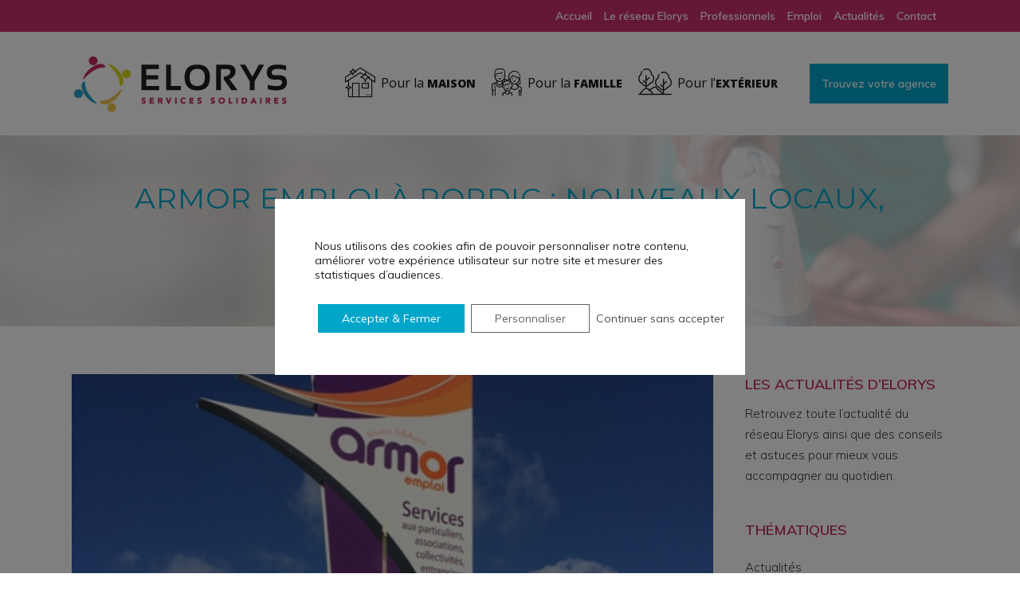

--- FILE ---
content_type: text/html; charset=UTF-8
request_url: https://www.elorys.bzh/armor-emploi-a-pordic-nouveaux-locaux-nouvelle-adresse/
body_size: 22028
content:
<!DOCTYPE html>
<html lang="fr-FR">
<head>
	<!-- Google Tag Manager -->
<script>(function(w,d,s,l,i){w[l]=w[l]||[];w[l].push({'gtm.start':
new Date().getTime(),event:'gtm.js'});var f=d.getElementsByTagName(s)[0],
j=d.createElement(s),dl=l!='dataLayer'?'&l='+l:'';j.async=true;j.src=
'https://www.googletagmanager.com/gtm.js?id='+i+dl;f.parentNode.insertBefore(j,f);
})(window,document,'script','dataLayer','GTM-KSMGB6J');</script>
<!-- End Google Tag Manager -->
	<meta charset="UTF-8" />
	
	<title>Armor Emploi à Pordic : Nouveaux locaux, nouvelle adresse | ELORYS</title>

				<meta name="viewport" content="width=device-width,initial-scale=1,user-scalable=no">
		
	<link rel="profile" href="http://gmpg.org/xfn/11" />
	<link rel="pingback" href="https://www.elorys.bzh/xmlrpc.php" />
	<link rel="shortcut icon" type="image/x-icon" href="https://www.elorys.bzh/wp-content/uploads/2017/07/favicon-elorys.png">
	<link rel="apple-touch-icon" href="https://www.elorys.bzh/wp-content/uploads/2017/07/favicon-elorys.png"/>
	<link href='//fonts.googleapis.com/css?family=Raleway:100,200,300,400,500,600,700,800,900,300italic,400italic|Muli:100,200,300,400,500,600,700,800,900,300italic,400italic|Open+Sans:100,200,300,400,500,600,700,800,900,300italic,400italic|Montserrat:100,200,300,400,500,600,700,800,900,300italic,400italic|Poppins:100,200,300,400,500,600,700,800,900,300italic,400italic&subset=latin,latin-ext' rel='stylesheet' type='text/css'>
<script type="application/javascript">var QodeAjaxUrl = "https://www.elorys.bzh/wp-admin/admin-ajax.php"</script><meta name='robots' content='index, follow, max-image-preview:large, max-snippet:-1, max-video-preview:-1' />
	<style>img:is([sizes="auto" i], [sizes^="auto," i]) { contain-intrinsic-size: 3000px 1500px }</style>
	
	<!-- This site is optimized with the Yoast SEO plugin v25.3.1 - https://yoast.com/wordpress/plugins/seo/ -->
	<meta name="description" content="Déménagement pour Armor Emploi Pordic L&#039;antenne pordicaise de l&#039;Association Intermédiaire Armor Emploi a déménagé début janvier 2018. Dorénavant," />
	<link rel="canonical" href="https://www.elorys.bzh/armor-emploi-a-pordic-nouveaux-locaux-nouvelle-adresse/" />
	<meta property="og:locale" content="fr_FR" />
	<meta property="og:type" content="article" />
	<meta property="og:title" content="Armor Emploi à Pordic : Nouveaux locaux, nouvelle adresse | ELORYS" />
	<meta property="og:description" content="Déménagement pour Armor Emploi Pordic L&#039;antenne pordicaise de l&#039;Association Intermédiaire Armor Emploi a déménagé début janvier 2018. Dorénavant," />
	<meta property="og:url" content="https://www.elorys.bzh/armor-emploi-a-pordic-nouveaux-locaux-nouvelle-adresse/" />
	<meta property="og:site_name" content="ELORYS" />
	<meta property="article:publisher" content="https://www.facebook.com/ReseauElorys/" />
	<meta property="article:published_time" content="2018-02-27T15:13:21+00:00" />
	<meta property="article:modified_time" content="2019-04-24T12:54:59+00:00" />
	<meta property="og:image" content="https://www.elorys.bzh/wp-content/uploads/2018/02/totem_armor_emploi.png" />
	<meta property="og:image:width" content="480" />
	<meta property="og:image:height" content="640" />
	<meta property="og:image:type" content="image/png" />
	<meta name="author" content="admin-elorys" />
	<meta name="twitter:card" content="summary_large_image" />
	<meta name="twitter:label1" content="Écrit par" />
	<meta name="twitter:data1" content="admin-elorys" />
	<meta name="twitter:label2" content="Durée de lecture estimée" />
	<meta name="twitter:data2" content="1 minute" />
	<script type="application/ld+json" class="yoast-schema-graph">{"@context":"https://schema.org","@graph":[{"@type":"WebPage","@id":"https://www.elorys.bzh/armor-emploi-a-pordic-nouveaux-locaux-nouvelle-adresse/","url":"https://www.elorys.bzh/armor-emploi-a-pordic-nouveaux-locaux-nouvelle-adresse/","name":"Armor Emploi à Pordic : Nouveaux locaux, nouvelle adresse | ELORYS","isPartOf":{"@id":"https://www.elorys.bzh/#website"},"primaryImageOfPage":{"@id":"https://www.elorys.bzh/armor-emploi-a-pordic-nouveaux-locaux-nouvelle-adresse/#primaryimage"},"image":{"@id":"https://www.elorys.bzh/armor-emploi-a-pordic-nouveaux-locaux-nouvelle-adresse/#primaryimage"},"thumbnailUrl":"https://www.elorys.bzh/wp-content/uploads/2018/02/totem_armor_emploi.png","datePublished":"2018-02-27T15:13:21+00:00","dateModified":"2019-04-24T12:54:59+00:00","author":{"@id":"https://www.elorys.bzh/#/schema/person/beb875e0cdf101c74cf2edae10f415bd"},"description":"Déménagement pour Armor Emploi Pordic L'antenne pordicaise de l'Association Intermédiaire Armor Emploi a déménagé début janvier 2018. Dorénavant,","breadcrumb":{"@id":"https://www.elorys.bzh/armor-emploi-a-pordic-nouveaux-locaux-nouvelle-adresse/#breadcrumb"},"inLanguage":"fr-FR","potentialAction":[{"@type":"ReadAction","target":["https://www.elorys.bzh/armor-emploi-a-pordic-nouveaux-locaux-nouvelle-adresse/"]}]},{"@type":"ImageObject","inLanguage":"fr-FR","@id":"https://www.elorys.bzh/armor-emploi-a-pordic-nouveaux-locaux-nouvelle-adresse/#primaryimage","url":"https://www.elorys.bzh/wp-content/uploads/2018/02/totem_armor_emploi.png","contentUrl":"https://www.elorys.bzh/wp-content/uploads/2018/02/totem_armor_emploi.png","width":480,"height":640},{"@type":"BreadcrumbList","@id":"https://www.elorys.bzh/armor-emploi-a-pordic-nouveaux-locaux-nouvelle-adresse/#breadcrumb","itemListElement":[{"@type":"ListItem","position":1,"name":"Accueil","item":"https://www.elorys.bzh/"},{"@type":"ListItem","position":2,"name":"Armor Emploi à Pordic : Nouveaux locaux, nouvelle adresse"}]},{"@type":"WebSite","@id":"https://www.elorys.bzh/#website","url":"https://www.elorys.bzh/","name":"ELORYS","description":"Un service pour les uns, un emploi pour les autres","potentialAction":[{"@type":"SearchAction","target":{"@type":"EntryPoint","urlTemplate":"https://www.elorys.bzh/?s={search_term_string}"},"query-input":{"@type":"PropertyValueSpecification","valueRequired":true,"valueName":"search_term_string"}}],"inLanguage":"fr-FR"},{"@type":"Person","@id":"https://www.elorys.bzh/#/schema/person/beb875e0cdf101c74cf2edae10f415bd","name":"admin-elorys","image":{"@type":"ImageObject","inLanguage":"fr-FR","@id":"https://www.elorys.bzh/#/schema/person/image/","url":"https://secure.gravatar.com/avatar/3c009bf9a7096892f56bac55e2ad01b8afa3869ab0b7631f5fddc50cf7cae992?s=96&d=retro&r=g","contentUrl":"https://secure.gravatar.com/avatar/3c009bf9a7096892f56bac55e2ad01b8afa3869ab0b7631f5fddc50cf7cae992?s=96&d=retro&r=g","caption":"admin-elorys"}}]}</script>
	<!-- / Yoast SEO plugin. -->


<link rel='dns-prefetch' href='//maps.googleapis.com' />
<link rel="alternate" type="application/rss+xml" title="ELORYS &raquo; Flux" href="https://www.elorys.bzh/feed/" />
<link rel="alternate" type="application/rss+xml" title="ELORYS &raquo; Flux des commentaires" href="https://www.elorys.bzh/comments/feed/" />
<link rel="alternate" type="application/rss+xml" title="ELORYS &raquo; Armor Emploi à Pordic : Nouveaux locaux, nouvelle adresse Flux des commentaires" href="https://www.elorys.bzh/armor-emploi-a-pordic-nouveaux-locaux-nouvelle-adresse/feed/" />
<script type="text/javascript">
/* <![CDATA[ */
window._wpemojiSettings = {"baseUrl":"https:\/\/s.w.org\/images\/core\/emoji\/16.0.1\/72x72\/","ext":".png","svgUrl":"https:\/\/s.w.org\/images\/core\/emoji\/16.0.1\/svg\/","svgExt":".svg","source":{"concatemoji":"https:\/\/www.elorys.bzh\/wp-includes\/js\/wp-emoji-release.min.js?ver=949f1529b329e6e0a8e48774ff0cd1de"}};
/*! This file is auto-generated */
!function(s,n){var o,i,e;function c(e){try{var t={supportTests:e,timestamp:(new Date).valueOf()};sessionStorage.setItem(o,JSON.stringify(t))}catch(e){}}function p(e,t,n){e.clearRect(0,0,e.canvas.width,e.canvas.height),e.fillText(t,0,0);var t=new Uint32Array(e.getImageData(0,0,e.canvas.width,e.canvas.height).data),a=(e.clearRect(0,0,e.canvas.width,e.canvas.height),e.fillText(n,0,0),new Uint32Array(e.getImageData(0,0,e.canvas.width,e.canvas.height).data));return t.every(function(e,t){return e===a[t]})}function u(e,t){e.clearRect(0,0,e.canvas.width,e.canvas.height),e.fillText(t,0,0);for(var n=e.getImageData(16,16,1,1),a=0;a<n.data.length;a++)if(0!==n.data[a])return!1;return!0}function f(e,t,n,a){switch(t){case"flag":return n(e,"\ud83c\udff3\ufe0f\u200d\u26a7\ufe0f","\ud83c\udff3\ufe0f\u200b\u26a7\ufe0f")?!1:!n(e,"\ud83c\udde8\ud83c\uddf6","\ud83c\udde8\u200b\ud83c\uddf6")&&!n(e,"\ud83c\udff4\udb40\udc67\udb40\udc62\udb40\udc65\udb40\udc6e\udb40\udc67\udb40\udc7f","\ud83c\udff4\u200b\udb40\udc67\u200b\udb40\udc62\u200b\udb40\udc65\u200b\udb40\udc6e\u200b\udb40\udc67\u200b\udb40\udc7f");case"emoji":return!a(e,"\ud83e\udedf")}return!1}function g(e,t,n,a){var r="undefined"!=typeof WorkerGlobalScope&&self instanceof WorkerGlobalScope?new OffscreenCanvas(300,150):s.createElement("canvas"),o=r.getContext("2d",{willReadFrequently:!0}),i=(o.textBaseline="top",o.font="600 32px Arial",{});return e.forEach(function(e){i[e]=t(o,e,n,a)}),i}function t(e){var t=s.createElement("script");t.src=e,t.defer=!0,s.head.appendChild(t)}"undefined"!=typeof Promise&&(o="wpEmojiSettingsSupports",i=["flag","emoji"],n.supports={everything:!0,everythingExceptFlag:!0},e=new Promise(function(e){s.addEventListener("DOMContentLoaded",e,{once:!0})}),new Promise(function(t){var n=function(){try{var e=JSON.parse(sessionStorage.getItem(o));if("object"==typeof e&&"number"==typeof e.timestamp&&(new Date).valueOf()<e.timestamp+604800&&"object"==typeof e.supportTests)return e.supportTests}catch(e){}return null}();if(!n){if("undefined"!=typeof Worker&&"undefined"!=typeof OffscreenCanvas&&"undefined"!=typeof URL&&URL.createObjectURL&&"undefined"!=typeof Blob)try{var e="postMessage("+g.toString()+"("+[JSON.stringify(i),f.toString(),p.toString(),u.toString()].join(",")+"));",a=new Blob([e],{type:"text/javascript"}),r=new Worker(URL.createObjectURL(a),{name:"wpTestEmojiSupports"});return void(r.onmessage=function(e){c(n=e.data),r.terminate(),t(n)})}catch(e){}c(n=g(i,f,p,u))}t(n)}).then(function(e){for(var t in e)n.supports[t]=e[t],n.supports.everything=n.supports.everything&&n.supports[t],"flag"!==t&&(n.supports.everythingExceptFlag=n.supports.everythingExceptFlag&&n.supports[t]);n.supports.everythingExceptFlag=n.supports.everythingExceptFlag&&!n.supports.flag,n.DOMReady=!1,n.readyCallback=function(){n.DOMReady=!0}}).then(function(){return e}).then(function(){var e;n.supports.everything||(n.readyCallback(),(e=n.source||{}).concatemoji?t(e.concatemoji):e.wpemoji&&e.twemoji&&(t(e.twemoji),t(e.wpemoji)))}))}((window,document),window._wpemojiSettings);
/* ]]> */
</script>
<style id='wp-emoji-styles-inline-css' type='text/css'>

	img.wp-smiley, img.emoji {
		display: inline !important;
		border: none !important;
		box-shadow: none !important;
		height: 1em !important;
		width: 1em !important;
		margin: 0 0.07em !important;
		vertical-align: -0.1em !important;
		background: none !important;
		padding: 0 !important;
	}
</style>
<link rel='stylesheet' id='wp-block-library-css' href='https://www.elorys.bzh/wp-includes/css/dist/block-library/style.min.css?ver=949f1529b329e6e0a8e48774ff0cd1de' type='text/css' media='all' />
<style id='classic-theme-styles-inline-css' type='text/css'>
/*! This file is auto-generated */
.wp-block-button__link{color:#fff;background-color:#32373c;border-radius:9999px;box-shadow:none;text-decoration:none;padding:calc(.667em + 2px) calc(1.333em + 2px);font-size:1.125em}.wp-block-file__button{background:#32373c;color:#fff;text-decoration:none}
</style>
<style id='global-styles-inline-css' type='text/css'>
:root{--wp--preset--aspect-ratio--square: 1;--wp--preset--aspect-ratio--4-3: 4/3;--wp--preset--aspect-ratio--3-4: 3/4;--wp--preset--aspect-ratio--3-2: 3/2;--wp--preset--aspect-ratio--2-3: 2/3;--wp--preset--aspect-ratio--16-9: 16/9;--wp--preset--aspect-ratio--9-16: 9/16;--wp--preset--color--black: #000000;--wp--preset--color--cyan-bluish-gray: #abb8c3;--wp--preset--color--white: #ffffff;--wp--preset--color--pale-pink: #f78da7;--wp--preset--color--vivid-red: #cf2e2e;--wp--preset--color--luminous-vivid-orange: #ff6900;--wp--preset--color--luminous-vivid-amber: #fcb900;--wp--preset--color--light-green-cyan: #7bdcb5;--wp--preset--color--vivid-green-cyan: #00d084;--wp--preset--color--pale-cyan-blue: #8ed1fc;--wp--preset--color--vivid-cyan-blue: #0693e3;--wp--preset--color--vivid-purple: #9b51e0;--wp--preset--gradient--vivid-cyan-blue-to-vivid-purple: linear-gradient(135deg,rgba(6,147,227,1) 0%,rgb(155,81,224) 100%);--wp--preset--gradient--light-green-cyan-to-vivid-green-cyan: linear-gradient(135deg,rgb(122,220,180) 0%,rgb(0,208,130) 100%);--wp--preset--gradient--luminous-vivid-amber-to-luminous-vivid-orange: linear-gradient(135deg,rgba(252,185,0,1) 0%,rgba(255,105,0,1) 100%);--wp--preset--gradient--luminous-vivid-orange-to-vivid-red: linear-gradient(135deg,rgba(255,105,0,1) 0%,rgb(207,46,46) 100%);--wp--preset--gradient--very-light-gray-to-cyan-bluish-gray: linear-gradient(135deg,rgb(238,238,238) 0%,rgb(169,184,195) 100%);--wp--preset--gradient--cool-to-warm-spectrum: linear-gradient(135deg,rgb(74,234,220) 0%,rgb(151,120,209) 20%,rgb(207,42,186) 40%,rgb(238,44,130) 60%,rgb(251,105,98) 80%,rgb(254,248,76) 100%);--wp--preset--gradient--blush-light-purple: linear-gradient(135deg,rgb(255,206,236) 0%,rgb(152,150,240) 100%);--wp--preset--gradient--blush-bordeaux: linear-gradient(135deg,rgb(254,205,165) 0%,rgb(254,45,45) 50%,rgb(107,0,62) 100%);--wp--preset--gradient--luminous-dusk: linear-gradient(135deg,rgb(255,203,112) 0%,rgb(199,81,192) 50%,rgb(65,88,208) 100%);--wp--preset--gradient--pale-ocean: linear-gradient(135deg,rgb(255,245,203) 0%,rgb(182,227,212) 50%,rgb(51,167,181) 100%);--wp--preset--gradient--electric-grass: linear-gradient(135deg,rgb(202,248,128) 0%,rgb(113,206,126) 100%);--wp--preset--gradient--midnight: linear-gradient(135deg,rgb(2,3,129) 0%,rgb(40,116,252) 100%);--wp--preset--font-size--small: 13px;--wp--preset--font-size--medium: 20px;--wp--preset--font-size--large: 36px;--wp--preset--font-size--x-large: 42px;--wp--preset--spacing--20: 0.44rem;--wp--preset--spacing--30: 0.67rem;--wp--preset--spacing--40: 1rem;--wp--preset--spacing--50: 1.5rem;--wp--preset--spacing--60: 2.25rem;--wp--preset--spacing--70: 3.38rem;--wp--preset--spacing--80: 5.06rem;--wp--preset--shadow--natural: 6px 6px 9px rgba(0, 0, 0, 0.2);--wp--preset--shadow--deep: 12px 12px 50px rgba(0, 0, 0, 0.4);--wp--preset--shadow--sharp: 6px 6px 0px rgba(0, 0, 0, 0.2);--wp--preset--shadow--outlined: 6px 6px 0px -3px rgba(255, 255, 255, 1), 6px 6px rgba(0, 0, 0, 1);--wp--preset--shadow--crisp: 6px 6px 0px rgba(0, 0, 0, 1);}:where(.is-layout-flex){gap: 0.5em;}:where(.is-layout-grid){gap: 0.5em;}body .is-layout-flex{display: flex;}.is-layout-flex{flex-wrap: wrap;align-items: center;}.is-layout-flex > :is(*, div){margin: 0;}body .is-layout-grid{display: grid;}.is-layout-grid > :is(*, div){margin: 0;}:where(.wp-block-columns.is-layout-flex){gap: 2em;}:where(.wp-block-columns.is-layout-grid){gap: 2em;}:where(.wp-block-post-template.is-layout-flex){gap: 1.25em;}:where(.wp-block-post-template.is-layout-grid){gap: 1.25em;}.has-black-color{color: var(--wp--preset--color--black) !important;}.has-cyan-bluish-gray-color{color: var(--wp--preset--color--cyan-bluish-gray) !important;}.has-white-color{color: var(--wp--preset--color--white) !important;}.has-pale-pink-color{color: var(--wp--preset--color--pale-pink) !important;}.has-vivid-red-color{color: var(--wp--preset--color--vivid-red) !important;}.has-luminous-vivid-orange-color{color: var(--wp--preset--color--luminous-vivid-orange) !important;}.has-luminous-vivid-amber-color{color: var(--wp--preset--color--luminous-vivid-amber) !important;}.has-light-green-cyan-color{color: var(--wp--preset--color--light-green-cyan) !important;}.has-vivid-green-cyan-color{color: var(--wp--preset--color--vivid-green-cyan) !important;}.has-pale-cyan-blue-color{color: var(--wp--preset--color--pale-cyan-blue) !important;}.has-vivid-cyan-blue-color{color: var(--wp--preset--color--vivid-cyan-blue) !important;}.has-vivid-purple-color{color: var(--wp--preset--color--vivid-purple) !important;}.has-black-background-color{background-color: var(--wp--preset--color--black) !important;}.has-cyan-bluish-gray-background-color{background-color: var(--wp--preset--color--cyan-bluish-gray) !important;}.has-white-background-color{background-color: var(--wp--preset--color--white) !important;}.has-pale-pink-background-color{background-color: var(--wp--preset--color--pale-pink) !important;}.has-vivid-red-background-color{background-color: var(--wp--preset--color--vivid-red) !important;}.has-luminous-vivid-orange-background-color{background-color: var(--wp--preset--color--luminous-vivid-orange) !important;}.has-luminous-vivid-amber-background-color{background-color: var(--wp--preset--color--luminous-vivid-amber) !important;}.has-light-green-cyan-background-color{background-color: var(--wp--preset--color--light-green-cyan) !important;}.has-vivid-green-cyan-background-color{background-color: var(--wp--preset--color--vivid-green-cyan) !important;}.has-pale-cyan-blue-background-color{background-color: var(--wp--preset--color--pale-cyan-blue) !important;}.has-vivid-cyan-blue-background-color{background-color: var(--wp--preset--color--vivid-cyan-blue) !important;}.has-vivid-purple-background-color{background-color: var(--wp--preset--color--vivid-purple) !important;}.has-black-border-color{border-color: var(--wp--preset--color--black) !important;}.has-cyan-bluish-gray-border-color{border-color: var(--wp--preset--color--cyan-bluish-gray) !important;}.has-white-border-color{border-color: var(--wp--preset--color--white) !important;}.has-pale-pink-border-color{border-color: var(--wp--preset--color--pale-pink) !important;}.has-vivid-red-border-color{border-color: var(--wp--preset--color--vivid-red) !important;}.has-luminous-vivid-orange-border-color{border-color: var(--wp--preset--color--luminous-vivid-orange) !important;}.has-luminous-vivid-amber-border-color{border-color: var(--wp--preset--color--luminous-vivid-amber) !important;}.has-light-green-cyan-border-color{border-color: var(--wp--preset--color--light-green-cyan) !important;}.has-vivid-green-cyan-border-color{border-color: var(--wp--preset--color--vivid-green-cyan) !important;}.has-pale-cyan-blue-border-color{border-color: var(--wp--preset--color--pale-cyan-blue) !important;}.has-vivid-cyan-blue-border-color{border-color: var(--wp--preset--color--vivid-cyan-blue) !important;}.has-vivid-purple-border-color{border-color: var(--wp--preset--color--vivid-purple) !important;}.has-vivid-cyan-blue-to-vivid-purple-gradient-background{background: var(--wp--preset--gradient--vivid-cyan-blue-to-vivid-purple) !important;}.has-light-green-cyan-to-vivid-green-cyan-gradient-background{background: var(--wp--preset--gradient--light-green-cyan-to-vivid-green-cyan) !important;}.has-luminous-vivid-amber-to-luminous-vivid-orange-gradient-background{background: var(--wp--preset--gradient--luminous-vivid-amber-to-luminous-vivid-orange) !important;}.has-luminous-vivid-orange-to-vivid-red-gradient-background{background: var(--wp--preset--gradient--luminous-vivid-orange-to-vivid-red) !important;}.has-very-light-gray-to-cyan-bluish-gray-gradient-background{background: var(--wp--preset--gradient--very-light-gray-to-cyan-bluish-gray) !important;}.has-cool-to-warm-spectrum-gradient-background{background: var(--wp--preset--gradient--cool-to-warm-spectrum) !important;}.has-blush-light-purple-gradient-background{background: var(--wp--preset--gradient--blush-light-purple) !important;}.has-blush-bordeaux-gradient-background{background: var(--wp--preset--gradient--blush-bordeaux) !important;}.has-luminous-dusk-gradient-background{background: var(--wp--preset--gradient--luminous-dusk) !important;}.has-pale-ocean-gradient-background{background: var(--wp--preset--gradient--pale-ocean) !important;}.has-electric-grass-gradient-background{background: var(--wp--preset--gradient--electric-grass) !important;}.has-midnight-gradient-background{background: var(--wp--preset--gradient--midnight) !important;}.has-small-font-size{font-size: var(--wp--preset--font-size--small) !important;}.has-medium-font-size{font-size: var(--wp--preset--font-size--medium) !important;}.has-large-font-size{font-size: var(--wp--preset--font-size--large) !important;}.has-x-large-font-size{font-size: var(--wp--preset--font-size--x-large) !important;}
:where(.wp-block-post-template.is-layout-flex){gap: 1.25em;}:where(.wp-block-post-template.is-layout-grid){gap: 1.25em;}
:where(.wp-block-columns.is-layout-flex){gap: 2em;}:where(.wp-block-columns.is-layout-grid){gap: 2em;}
:root :where(.wp-block-pullquote){font-size: 1.5em;line-height: 1.6;}
</style>
<link rel='stylesheet' id='contact-form-7-css' href='https://www.elorys.bzh/wp-content/plugins/contact-form-7/includes/css/styles.css?ver=6.0.6' type='text/css' media='all' />
<link rel='stylesheet' id='default_style-css' href='https://www.elorys.bzh/wp-content/themes/bridge/style.css?ver=949f1529b329e6e0a8e48774ff0cd1de' type='text/css' media='all' />
<link rel='stylesheet' id='qode_font_awesome-css' href='https://www.elorys.bzh/wp-content/themes/bridge/css/font-awesome/css/font-awesome.min.css?ver=949f1529b329e6e0a8e48774ff0cd1de' type='text/css' media='all' />
<link rel='stylesheet' id='qode_font_elegant-css' href='https://www.elorys.bzh/wp-content/themes/bridge/css/elegant-icons/style.min.css?ver=949f1529b329e6e0a8e48774ff0cd1de' type='text/css' media='all' />
<link rel='stylesheet' id='qode_linea_icons-css' href='https://www.elorys.bzh/wp-content/themes/bridge/css/linea-icons/style.css?ver=949f1529b329e6e0a8e48774ff0cd1de' type='text/css' media='all' />
<link rel='stylesheet' id='qode_dripicons-css' href='https://www.elorys.bzh/wp-content/themes/bridge/css/dripicons/dripicons.css?ver=949f1529b329e6e0a8e48774ff0cd1de' type='text/css' media='all' />
<link rel='stylesheet' id='stylesheet-css' href='https://www.elorys.bzh/wp-content/themes/bridge/css/stylesheet.min.css?ver=949f1529b329e6e0a8e48774ff0cd1de' type='text/css' media='all' />
<link rel='stylesheet' id='qode_print-css' href='https://www.elorys.bzh/wp-content/themes/bridge/css/print.css?ver=949f1529b329e6e0a8e48774ff0cd1de' type='text/css' media='all' />
<link rel='stylesheet' id='mac_stylesheet-css' href='https://www.elorys.bzh/wp-content/themes/bridge/css/mac_stylesheet.css?ver=949f1529b329e6e0a8e48774ff0cd1de' type='text/css' media='all' />
<link rel='stylesheet' id='webkit-css' href='https://www.elorys.bzh/wp-content/themes/bridge/css/webkit_stylesheet.css?ver=949f1529b329e6e0a8e48774ff0cd1de' type='text/css' media='all' />
<link rel='stylesheet' id='style_dynamic-css' href='https://www.elorys.bzh/wp-content/themes/bridge/css/style_dynamic.css?ver=1687769850' type='text/css' media='all' />
<link rel='stylesheet' id='responsive-css' href='https://www.elorys.bzh/wp-content/themes/bridge/css/responsive.min.css?ver=949f1529b329e6e0a8e48774ff0cd1de' type='text/css' media='all' />
<link rel='stylesheet' id='style_dynamic_responsive-css' href='https://www.elorys.bzh/wp-content/themes/bridge/css/style_dynamic_responsive.css?ver=1687769850' type='text/css' media='all' />
<link rel='stylesheet' id='js_composer_front-css' href='https://www.elorys.bzh/wp-content/plugins/js_composer/assets/css/js_composer.min.css?ver=6.4.2' type='text/css' media='all' />
<link rel='stylesheet' id='custom_css-css' href='https://www.elorys.bzh/wp-content/themes/bridge/css/custom_css.css?ver=1687769850' type='text/css' media='all' />
<link rel='stylesheet' id='childstyle-css' href='https://www.elorys.bzh/wp-content/themes/bridge-child/style.css?ver=949f1529b329e6e0a8e48774ff0cd1de' type='text/css' media='all' />
<link rel='stylesheet' id='moove_gdpr_frontend-css' href='https://www.elorys.bzh/wp-content/plugins/gdpr-cookie-compliance/dist/styles/gdpr-main-nf.css?ver=4.16.1' type='text/css' media='all' />
<style id='moove_gdpr_frontend-inline-css' type='text/css'>
				#moove_gdpr_cookie_modal .moove-gdpr-modal-content .moove-gdpr-tab-main h3.tab-title, 
				#moove_gdpr_cookie_modal .moove-gdpr-modal-content .moove-gdpr-tab-main span.tab-title,
				#moove_gdpr_cookie_modal .moove-gdpr-modal-content .moove-gdpr-modal-left-content #moove-gdpr-menu li a, 
				#moove_gdpr_cookie_modal .moove-gdpr-modal-content .moove-gdpr-modal-left-content #moove-gdpr-menu li button,
				#moove_gdpr_cookie_modal .moove-gdpr-modal-content .moove-gdpr-modal-left-content .moove-gdpr-branding-cnt a,
				#moove_gdpr_cookie_modal .moove-gdpr-modal-content .moove-gdpr-modal-footer-content .moove-gdpr-button-holder a.mgbutton, 
				#moove_gdpr_cookie_modal .moove-gdpr-modal-content .moove-gdpr-modal-footer-content .moove-gdpr-button-holder button.mgbutton,
				#moove_gdpr_cookie_modal .cookie-switch .cookie-slider:after, 
				#moove_gdpr_cookie_modal .cookie-switch .slider:after, 
				#moove_gdpr_cookie_modal .switch .cookie-slider:after, 
				#moove_gdpr_cookie_modal .switch .slider:after,
				#moove_gdpr_cookie_info_bar .moove-gdpr-info-bar-container .moove-gdpr-info-bar-content p, 
				#moove_gdpr_cookie_info_bar .moove-gdpr-info-bar-container .moove-gdpr-info-bar-content p a,
				#moove_gdpr_cookie_info_bar .moove-gdpr-info-bar-container .moove-gdpr-info-bar-content a.mgbutton, 
				#moove_gdpr_cookie_info_bar .moove-gdpr-info-bar-container .moove-gdpr-info-bar-content button.mgbutton,
				#moove_gdpr_cookie_modal .moove-gdpr-modal-content .moove-gdpr-tab-main .moove-gdpr-tab-main-content h1, 
				#moove_gdpr_cookie_modal .moove-gdpr-modal-content .moove-gdpr-tab-main .moove-gdpr-tab-main-content h2, 
				#moove_gdpr_cookie_modal .moove-gdpr-modal-content .moove-gdpr-tab-main .moove-gdpr-tab-main-content h3, 
				#moove_gdpr_cookie_modal .moove-gdpr-modal-content .moove-gdpr-tab-main .moove-gdpr-tab-main-content h4, 
				#moove_gdpr_cookie_modal .moove-gdpr-modal-content .moove-gdpr-tab-main .moove-gdpr-tab-main-content h5, 
				#moove_gdpr_cookie_modal .moove-gdpr-modal-content .moove-gdpr-tab-main .moove-gdpr-tab-main-content h6,
				#moove_gdpr_cookie_modal .moove-gdpr-modal-content.moove_gdpr_modal_theme_v2 .moove-gdpr-modal-title .tab-title,
				#moove_gdpr_cookie_modal .moove-gdpr-modal-content.moove_gdpr_modal_theme_v2 .moove-gdpr-tab-main h3.tab-title, 
				#moove_gdpr_cookie_modal .moove-gdpr-modal-content.moove_gdpr_modal_theme_v2 .moove-gdpr-tab-main span.tab-title,
				#moove_gdpr_cookie_modal .moove-gdpr-modal-content.moove_gdpr_modal_theme_v2 .moove-gdpr-branding-cnt a {
				 	font-weight: inherit				}
			#moove_gdpr_cookie_modal,#moove_gdpr_cookie_info_bar,.gdpr_cookie_settings_shortcode_content{font-family:Muli,sans-serif}#moove_gdpr_save_popup_settings_button{background-color:#373737;color:#fff}#moove_gdpr_save_popup_settings_button:hover{background-color:#000}#moove_gdpr_cookie_info_bar .moove-gdpr-info-bar-container .moove-gdpr-info-bar-content a.mgbutton,#moove_gdpr_cookie_info_bar .moove-gdpr-info-bar-container .moove-gdpr-info-bar-content button.mgbutton{background-color:#00a6ca}#moove_gdpr_cookie_modal .moove-gdpr-modal-content .moove-gdpr-modal-footer-content .moove-gdpr-button-holder a.mgbutton,#moove_gdpr_cookie_modal .moove-gdpr-modal-content .moove-gdpr-modal-footer-content .moove-gdpr-button-holder button.mgbutton,.gdpr_cookie_settings_shortcode_content .gdpr-shr-button.button-green{background-color:#00a6ca;border-color:#00a6ca}#moove_gdpr_cookie_modal .moove-gdpr-modal-content .moove-gdpr-modal-footer-content .moove-gdpr-button-holder a.mgbutton:hover,#moove_gdpr_cookie_modal .moove-gdpr-modal-content .moove-gdpr-modal-footer-content .moove-gdpr-button-holder button.mgbutton:hover,.gdpr_cookie_settings_shortcode_content .gdpr-shr-button.button-green:hover{background-color:#fff;color:#00a6ca}#moove_gdpr_cookie_modal .moove-gdpr-modal-content .moove-gdpr-modal-close i,#moove_gdpr_cookie_modal .moove-gdpr-modal-content .moove-gdpr-modal-close span.gdpr-icon{background-color:#00a6ca;border:1px solid #00a6ca}#moove_gdpr_cookie_info_bar span.change-settings-button.focus-g,#moove_gdpr_cookie_info_bar span.change-settings-button:focus,#moove_gdpr_cookie_info_bar button.change-settings-button.focus-g,#moove_gdpr_cookie_info_bar button.change-settings-button:focus{-webkit-box-shadow:0 0 1px 3px #00a6ca;-moz-box-shadow:0 0 1px 3px #00a6ca;box-shadow:0 0 1px 3px #00a6ca}#moove_gdpr_cookie_modal .moove-gdpr-modal-content .moove-gdpr-modal-close i:hover,#moove_gdpr_cookie_modal .moove-gdpr-modal-content .moove-gdpr-modal-close span.gdpr-icon:hover,#moove_gdpr_cookie_info_bar span[data-href]>u.change-settings-button{color:#00a6ca}#moove_gdpr_cookie_modal .moove-gdpr-modal-content .moove-gdpr-modal-left-content #moove-gdpr-menu li.menu-item-selected a span.gdpr-icon,#moove_gdpr_cookie_modal .moove-gdpr-modal-content .moove-gdpr-modal-left-content #moove-gdpr-menu li.menu-item-selected button span.gdpr-icon{color:inherit}#moove_gdpr_cookie_modal .moove-gdpr-modal-content .moove-gdpr-modal-left-content #moove-gdpr-menu li a span.gdpr-icon,#moove_gdpr_cookie_modal .moove-gdpr-modal-content .moove-gdpr-modal-left-content #moove-gdpr-menu li button span.gdpr-icon{color:inherit}#moove_gdpr_cookie_modal .gdpr-acc-link{line-height:0;font-size:0;color:transparent;position:absolute}#moove_gdpr_cookie_modal .moove-gdpr-modal-content .moove-gdpr-modal-close:hover i,#moove_gdpr_cookie_modal .moove-gdpr-modal-content .moove-gdpr-modal-left-content #moove-gdpr-menu li a,#moove_gdpr_cookie_modal .moove-gdpr-modal-content .moove-gdpr-modal-left-content #moove-gdpr-menu li button,#moove_gdpr_cookie_modal .moove-gdpr-modal-content .moove-gdpr-modal-left-content #moove-gdpr-menu li button i,#moove_gdpr_cookie_modal .moove-gdpr-modal-content .moove-gdpr-modal-left-content #moove-gdpr-menu li a i,#moove_gdpr_cookie_modal .moove-gdpr-modal-content .moove-gdpr-tab-main .moove-gdpr-tab-main-content a:hover,#moove_gdpr_cookie_info_bar.moove-gdpr-dark-scheme .moove-gdpr-info-bar-container .moove-gdpr-info-bar-content a.mgbutton:hover,#moove_gdpr_cookie_info_bar.moove-gdpr-dark-scheme .moove-gdpr-info-bar-container .moove-gdpr-info-bar-content button.mgbutton:hover,#moove_gdpr_cookie_info_bar.moove-gdpr-dark-scheme .moove-gdpr-info-bar-container .moove-gdpr-info-bar-content a:hover,#moove_gdpr_cookie_info_bar.moove-gdpr-dark-scheme .moove-gdpr-info-bar-container .moove-gdpr-info-bar-content button:hover,#moove_gdpr_cookie_info_bar.moove-gdpr-dark-scheme .moove-gdpr-info-bar-container .moove-gdpr-info-bar-content span.change-settings-button:hover,#moove_gdpr_cookie_info_bar.moove-gdpr-dark-scheme .moove-gdpr-info-bar-container .moove-gdpr-info-bar-content button.change-settings-button:hover,#moove_gdpr_cookie_info_bar.moove-gdpr-dark-scheme .moove-gdpr-info-bar-container .moove-gdpr-info-bar-content u.change-settings-button:hover,#moove_gdpr_cookie_info_bar span[data-href]>u.change-settings-button,#moove_gdpr_cookie_info_bar.moove-gdpr-dark-scheme .moove-gdpr-info-bar-container .moove-gdpr-info-bar-content a.mgbutton.focus-g,#moove_gdpr_cookie_info_bar.moove-gdpr-dark-scheme .moove-gdpr-info-bar-container .moove-gdpr-info-bar-content button.mgbutton.focus-g,#moove_gdpr_cookie_info_bar.moove-gdpr-dark-scheme .moove-gdpr-info-bar-container .moove-gdpr-info-bar-content a.focus-g,#moove_gdpr_cookie_info_bar.moove-gdpr-dark-scheme .moove-gdpr-info-bar-container .moove-gdpr-info-bar-content button.focus-g,#moove_gdpr_cookie_info_bar.moove-gdpr-dark-scheme .moove-gdpr-info-bar-container .moove-gdpr-info-bar-content a.mgbutton:focus,#moove_gdpr_cookie_info_bar.moove-gdpr-dark-scheme .moove-gdpr-info-bar-container .moove-gdpr-info-bar-content button.mgbutton:focus,#moove_gdpr_cookie_info_bar.moove-gdpr-dark-scheme .moove-gdpr-info-bar-container .moove-gdpr-info-bar-content a:focus,#moove_gdpr_cookie_info_bar.moove-gdpr-dark-scheme .moove-gdpr-info-bar-container .moove-gdpr-info-bar-content button:focus,#moove_gdpr_cookie_info_bar.moove-gdpr-dark-scheme .moove-gdpr-info-bar-container .moove-gdpr-info-bar-content span.change-settings-button.focus-g,span.change-settings-button:focus,button.change-settings-button.focus-g,button.change-settings-button:focus,#moove_gdpr_cookie_info_bar.moove-gdpr-dark-scheme .moove-gdpr-info-bar-container .moove-gdpr-info-bar-content u.change-settings-button.focus-g,#moove_gdpr_cookie_info_bar.moove-gdpr-dark-scheme .moove-gdpr-info-bar-container .moove-gdpr-info-bar-content u.change-settings-button:focus{color:#00a6ca}#moove_gdpr_cookie_modal .moove-gdpr-branding.focus-g span,#moove_gdpr_cookie_modal .moove-gdpr-modal-content .moove-gdpr-tab-main a.focus-g{color:#00a6ca}#moove_gdpr_cookie_modal.gdpr_lightbox-hide{display:none}#moove_gdpr_cookie_info_bar .moove-gdpr-info-bar-container .moove-gdpr-info-bar-content a.mgbutton,#moove_gdpr_cookie_info_bar .moove-gdpr-info-bar-container .moove-gdpr-info-bar-content button.mgbutton,#moove_gdpr_cookie_modal .moove-gdpr-modal-content .moove-gdpr-modal-footer-content .moove-gdpr-button-holder a.mgbutton,#moove_gdpr_cookie_modal .moove-gdpr-modal-content .moove-gdpr-modal-footer-content .moove-gdpr-button-holder button.mgbutton,.gdpr-shr-button,#moove_gdpr_cookie_info_bar .moove-gdpr-infobar-close-btn{border-radius:0}
</style>
<script type="text/javascript" id="wpgmza_data-js-extra">
/* <![CDATA[ */
var wpgmza_google_api_status = {"message":"Enqueued","code":"ENQUEUED"};
/* ]]> */
</script>
<script type="text/javascript" src="https://www.elorys.bzh/wp-content/plugins/wp-google-maps/wpgmza_data.js?ver=949f1529b329e6e0a8e48774ff0cd1de" id="wpgmza_data-js"></script>
<script type="text/javascript" src="https://www.elorys.bzh/wp-includes/js/jquery/jquery.min.js?ver=3.7.1" id="jquery-core-js"></script>
<script type="text/javascript" src="https://www.elorys.bzh/wp-includes/js/jquery/jquery-migrate.min.js?ver=3.4.1" id="jquery-migrate-js"></script>
<link rel="https://api.w.org/" href="https://www.elorys.bzh/wp-json/" /><link rel="alternate" title="JSON" type="application/json" href="https://www.elorys.bzh/wp-json/wp/v2/posts/2129" /><link rel="EditURI" type="application/rsd+xml" title="RSD" href="https://www.elorys.bzh/xmlrpc.php?rsd" />

<link rel='shortlink' href='https://www.elorys.bzh/?p=2129' />
<link rel="alternate" title="oEmbed (JSON)" type="application/json+oembed" href="https://www.elorys.bzh/wp-json/oembed/1.0/embed?url=https%3A%2F%2Fwww.elorys.bzh%2Farmor-emploi-a-pordic-nouveaux-locaux-nouvelle-adresse%2F" />
<link rel="alternate" title="oEmbed (XML)" type="text/xml+oembed" href="https://www.elorys.bzh/wp-json/oembed/1.0/embed?url=https%3A%2F%2Fwww.elorys.bzh%2Farmor-emploi-a-pordic-nouveaux-locaux-nouvelle-adresse%2F&#038;format=xml" />
<style>.post-thumbnail img[src$='.svg'] { width: 100%; height: auto; }</style><meta name="generator" content="Powered by WPBakery Page Builder - drag and drop page builder for WordPress."/>
<noscript><style> .wpb_animate_when_almost_visible { opacity: 1; }</style></noscript></head>

<body class="wp-singular post-template-default single single-post postid-2129 single-format-standard wp-theme-bridge wp-child-theme-bridge-child  qode-page-loading-effect-enabled qode_grid_1300 side_menu_slide_from_right footer_responsive_adv hide_top_bar_on_mobile_header qode-content-sidebar-responsive qode-child-theme-ver-1.0.0 qode-theme-ver-12.0.1 qode-theme-bridge wpb-js-composer js-comp-ver-6.4.2 vc_responsive" itemscope itemtype="http://schema.org/WebPage">
<!-- Google Tag Manager (noscript) -->
<noscript><iframe src="https://www.googletagmanager.com/ns.html?id=GTM-KSMGB6J"
height="0" width="0" style="display:none;visibility:hidden"></iframe></noscript>
<!-- End Google Tag Manager (noscript) -->
					<div class="qode-page-loading-effect-holder">
					<div class="ajax_loader"><div class="ajax_loader_1"><div class="ajax_loader_2"><img itemprop="image" src="https://www.elorys.bzh/wp-content/uploads/2017/09/spinner-elorys.svg" alt="" /></div></div></div>
					</div>
							<section class="side_menu right light">
                        <a href="#" target="_self" class="close_side_menu"></a>
			<div id="black-studio-tinymce-15" class="widget widget_black_studio_tinymce posts_holder"><div class="textwidget"><img class="aligncenter size-full wp-image-738" src="https://www.elorys.bzh/wp-content/uploads/2017/07/picto-logo-elorys.svg" alt="picto logo ELORYS" />

<div class="separator  transparent center  " style=""></div>


<span style="font-size: 24px; letter-spacing: 0px; font-weight: 800; text-transform: uppercase; color: #fff; font-style: normal;">Le réseau ELORYS</span>
<div class="separator  small center  " style="margin-top: 10px;margin-bottom: 10px;background-color: #fff;height: 3px;"></div>
</div></div><div id="black-studio-tinymce-14" class="widget widget_black_studio_tinymce posts_holder"><div class="textwidget"><div      class="vc_row wpb_row section vc_row-fluid " style=' text-align:left;'><div class=" full_section_inner clearfix"><div class="wpb_column vc_column_container vc_col-sm-6"><div class="vc_column-inner"><div class="wpb_wrapper">
	<div class="wpb_text_column wpb_content_element ">
		<div class="wpb_wrapper">
			<p><strong>CENTRE BRETAGNE</strong></p>
<p>→ <a href="https://www.elorys.bzh/reseau/dynamique-emploi-service/">Dynamique Emploi Service</a></p>

		</div> 
	</div> <div class="separator  transparent   " style=""></div>

	<div class="wpb_text_column wpb_content_element ">
		<div class="wpb_wrapper">
			<p><strong>Pays de DINAN</strong></p>
<p>→ <a href="https://www.elorys.bzh/reseau/horizon-emploi/">Horizon Emploi</a></p>

		</div> 
	</div> <div class="separator  transparent   " style=""></div>

	<div class="wpb_text_column wpb_content_element ">
		<div class="wpb_wrapper">
			<p><strong>LANNION, PLESTIN, PLOUARET, PERROS GUIREC</strong></p>
<p>→ <a href="https://www.elorys.bzh/reseau/interess/">Inter’ESS</a></p>

		</div> 
	</div> <div class="separator  transparent   " style=""></div>

	<div class="wpb_text_column wpb_content_element ">
		<div class="wpb_wrapper">
			<p><strong>Territoire du GOËLO</strong></p>
<p>→ <a href="https://www.elorys.bzh/reseau/goelo-emploi-services/">Goëlo Emploi Services</a></p>

		</div> 
	</div> <div class="separator  transparent   " style=""></div>
</div></div></div><div class="wpb_column vc_column_container vc_col-sm-6"><div class="vc_column-inner"><div class="wpb_wrapper">
	<div class="wpb_text_column wpb_content_element ">
		<div class="wpb_wrapper">
			<p><strong>Territoire PERROS GUIREC et TRÉGUIER</strong></p>
<p>→ <a href="https://www.elorys.bzh/reseau/le-point-dappui/">Le Point d’Appui</a></p>

		</div> 
	</div> <div class="separator  transparent   " style=""></div>

	<div class="wpb_text_column wpb_content_element ">
		<div class="wpb_wrapper">
			<p><strong>Territoire de l’ARGOAT</strong></p>
<p>→ <a href="https://www.elorys.bzh/reseau/partage-emploi/">Partage et Emploi</a></p>

		</div> 
	</div> <div class="separator  transparent   " style=""></div>

	<div class="wpb_text_column wpb_content_element ">
		<div class="wpb_wrapper">
			<p><strong>PORDIC, SAINT BRIEUC, QUINTIN</strong></p>
<p>→ <a href="https://www.elorys.bzh/reseau/armor-emploi/">Armor Emploi</a></p>

		</div> 
	</div> <div class="separator  transparent   " style=""></div>

	<div class="wpb_text_column wpb_content_element ">
		<div class="wpb_wrapper">
			<p><strong>Territoire PENTHIÈVRE</strong></p>
<p>→ <a href="https://www.elorys.bzh/reseau/esp-services/">ESP Services</a></p>

		</div> 
	</div> <div class="separator  transparent   " style=""></div>
</div></div></div></div></div></div></div>		</section>
			<div class="wrapper">
	<div class="wrapper_inner">
	<!-- Google Analytics start -->
			<script>
			var _gaq = _gaq || [];
			_gaq.push(['_setAccount', 'UA-117486866-1']);
			_gaq.push(['_trackPageview']);

			(function() {
				var ga = document.createElement('script'); ga.type = 'text/javascript'; ga.async = true;
				ga.src = ('https:' == document.location.protocol ? 'https://ssl' : 'http://www') + '.google-analytics.com/ga.js';
				var s = document.getElementsByTagName('script')[0]; s.parentNode.insertBefore(ga, s);
			})();
		</script>
		<!-- Google Analytics end -->

	


<header class=" has_top centered_logo_animate has_header_fixed_right scroll_header_top_area  stick scrolled_not_transparent page_header">
    <div class="header_inner clearfix">

		<div class="header_top_bottom_holder">
			<div class="header_top clearfix" style='' >
							<div class="container">
					<div class="container_inner clearfix">
                    								<div class="left">
						<div class="inner">
												</div>
					</div>
					<div class="right">
						<div class="inner">
						<div class="header-widget widget_nav_menu header-right-widget"><div class="menu-header-top-container"><ul id="menu-header-top" class="menu"><li id="menu-item-709" class="menu-item menu-item-type-post_type menu-item-object-page menu-item-home menu-item-709"><a href="https://www.elorys.bzh/">Accueil</a></li>
<li id="menu-item-1033" class="menu-item menu-item-type-post_type menu-item-object-page menu-item-1033"><a href="https://www.elorys.bzh/notre-reseau/">Le réseau Elorys</a></li>
<li id="menu-item-1403" class="menu-item menu-item-type-post_type menu-item-object-page menu-item-1403"><a href="https://www.elorys.bzh/professionnels/">Professionnels</a></li>
<li id="menu-item-694" class="menu-item menu-item-type-post_type menu-item-object-page menu-item-694"><a href="https://www.elorys.bzh/emploi/">Emploi</a></li>
<li id="menu-item-696" class="menu-item menu-item-type-post_type menu-item-object-page menu-item-696"><a href="https://www.elorys.bzh/blog/">Actualités</a></li>
<li id="menu-item-698" class="menu-item menu-item-type-post_type menu-item-object-page menu-item-698"><a href="https://www.elorys.bzh/contact/">Contact</a></li>
</ul></div></div>						</div>
					</div>
				                    					</div>
				</div>
					</div>
		<div class="header_bottom clearfix" style='' >
		    				<div class="container">
					<div class="container_inner clearfix">
                    			                					<div class="header_inner_left">
                        													<div class="mobile_menu_button">
                                <span>
                                    <i class="qode_icon_font_awesome fa fa-bars " ></i>                                </span>
                            </div>
												<div class="logo_wrapper">
                            							<div class="q_logo">
								<a itemprop="url" href="https://www.elorys.bzh/">
									<img itemprop="image" class="normal" src="https://www.elorys.bzh/wp-content/uploads/2017/10/logo-elorys-270x72-horizontal.png" alt="Logo"/>
									<img itemprop="image" class="light" src="https://www.elorys.bzh/wp-content/uploads/2017/10/logo-elorys-270x72-horizontal.png" alt="Logo"/>
									<img itemprop="image" class="dark" src="https://www.elorys.bzh/wp-content/uploads/2017/10/logo-elorys-270x72-horizontal.png" alt="Logo"/>
									<img itemprop="image" class="sticky" src="https://www.elorys.bzh/wp-content/uploads/2017/10/logo-elorys-270x72-horizontal.png" alt="Logo"/>
									<img itemprop="image" class="mobile" src="https://www.elorys.bzh/wp-content/uploads/2017/10/logo-elorys-270x72-horizontal.png" alt="Logo"/>
																	</a>
							</div>
                            						</div>
                                                					</div>
                    					                                                							<div class="header_inner_right">
                                <div class="side_menu_button_wrapper right">
																		                                    <div class="side_menu_button">
									
										                                                                                                                            <a class="side_menu_button_link medium" href="javascript:void(0)">
                                                                                            </a>
										                                    </div>
                                </div>
							</div>
												
						
						<nav class="main_menu drop_down right">
						<ul id="menu-menu-principal" class=""><li id="nav-menu-item-1420" class="maison-menu menu-item menu-item-type-post_type menu-item-object-page menu-item-has-children  has_sub narrow"><a href="https://www.elorys.bzh/maison/" class=""><i class="menu_icon fa-maison fa"></i><span><span class="menu-text">Pour la</span> Maison</span><span class="plus"></span></a>
<div class="second"><div class="inner"><ul>
	<li id="nav-menu-item-832" class="menu-item menu-item-type-post_type menu-item-object-page "><a href="https://www.elorys.bzh/maison/menage-repassage-vitrerie/" class=""><i class="menu_icon blank fa"></i><span>Ménage, repassage et vitrerie</span><span class="plus"></span></a></li>
	<li id="nav-menu-item-1686" class="menu-item menu-item-type-post_type menu-item-object-page "><a href="https://www.elorys.bzh/maison/courses-preparation-repas/" class=""><i class="menu_icon blank fa"></i><span>Courses et préparation repas</span><span class="plus"></span></a></li>
	<li id="nav-menu-item-1685" class="menu-item menu-item-type-post_type menu-item-object-page "><a href="https://www.elorys.bzh/maison/aide-a-domicile/" class=""><i class="menu_icon blank fa"></i><span>Aide à domicile</span><span class="plus"></span></a></li>
</ul></div></div>
</li>
<li id="nav-menu-item-657" class="famille-menu menu-item menu-item-type-post_type menu-item-object-page menu-item-has-children  has_sub narrow"><a href="https://www.elorys.bzh/famille/" class=""><i class="menu_icon fa-famille fa"></i><span><span class="menu-text">Pour la</span> Famille</span><span class="plus"></span></a>
<div class="second"><div class="inner"><ul>
	<li id="nav-menu-item-1689" class="menu-item menu-item-type-post_type menu-item-object-page "><a href="https://www.elorys.bzh/famille/garde-enfants/" class=""><i class="menu_icon blank fa"></i><span>Garde d’enfants</span><span class="plus"></span></a></li>
	<li id="nav-menu-item-1688" class="menu-item menu-item-type-post_type menu-item-object-page "><a href="https://www.elorys.bzh/famille/manutention-aide-demenagement/" class=""><i class="menu_icon blank fa"></i><span>Manutention et aide au déménagement</span><span class="plus"></span></a></li>
	<li id="nav-menu-item-1687" class="menu-item menu-item-type-post_type menu-item-object-page "><a href="https://www.elorys.bzh/famille/assistante-informatique/" class=""><i class="menu_icon blank fa"></i><span>Assistance informatique</span><span class="plus"></span></a></li>
</ul></div></div>
</li>
<li id="nav-menu-item-660" class="exterieur-menu menu-item menu-item-type-post_type menu-item-object-page menu-item-has-children  has_sub narrow"><a href="https://www.elorys.bzh/exterieur/" class=""><i class="menu_icon fa-exterieur fa"></i><span><span class="menu-text">Pour l&rsquo;</span>Extérieur</span><span class="plus"></span></a>
<div class="second"><div class="inner"><ul>
	<li id="nav-menu-item-1698" class="menu-item menu-item-type-post_type menu-item-object-page "><a href="https://www.elorys.bzh/exterieur/entretien-jardin-tonte-de-pelouse-taille-de-haie/" class=""><i class="menu_icon blank fa"></i><span>Entretien du jardin, tonte de pelouse, taille de haie</span><span class="plus"></span></a></li>
	<li id="nav-menu-item-1697" class="menu-item menu-item-type-post_type menu-item-object-page "><a href="https://www.elorys.bzh/exterieur/petit-bricolage-montage-meuble/" class=""><i class="menu_icon blank fa"></i><span>Petit bricolage et montage de meuble</span><span class="plus"></span></a></li>
	<li id="nav-menu-item-1696" class="menu-item menu-item-type-post_type menu-item-object-page "><a href="https://www.elorys.bzh/exterieur/peinture-tapisserie/" class=""><i class="menu_icon blank fa"></i><span>Peinture et tapisserie</span><span class="plus"></span></a></li>
</ul></div></div>
</li>
<li id="nav-menu-item-699" class="agence-menu menu-item menu-item-type-post_type menu-item-object-page  narrow"><a href="https://www.elorys.bzh/notre-reseau/" class=""><i class="menu_icon blank fa"></i><span>Trouvez votre agence</span><span class="plus"></span></a></li>
</ul>						</nav>
						                        										<nav class="mobile_menu">
                        <ul id="menu-menu-principal-1" class=""><li id="mobile-menu-item-1420" class="maison-menu menu-item menu-item-type-post_type menu-item-object-page menu-item-has-children  has_sub"><a href="https://www.elorys.bzh/maison/" class=""><span><span class="menu-text">Pour la</span> Maison</span></a><span class="mobile_arrow"><i class="fa fa-angle-right"></i><i class="fa fa-angle-down"></i></span>
<ul class="sub_menu">
	<li id="mobile-menu-item-832" class="menu-item menu-item-type-post_type menu-item-object-page "><a href="https://www.elorys.bzh/maison/menage-repassage-vitrerie/" class=""><span>Ménage, repassage et vitrerie</span></a><span class="mobile_arrow"><i class="fa fa-angle-right"></i><i class="fa fa-angle-down"></i></span></li>
	<li id="mobile-menu-item-1686" class="menu-item menu-item-type-post_type menu-item-object-page "><a href="https://www.elorys.bzh/maison/courses-preparation-repas/" class=""><span>Courses et préparation repas</span></a><span class="mobile_arrow"><i class="fa fa-angle-right"></i><i class="fa fa-angle-down"></i></span></li>
	<li id="mobile-menu-item-1685" class="menu-item menu-item-type-post_type menu-item-object-page "><a href="https://www.elorys.bzh/maison/aide-a-domicile/" class=""><span>Aide à domicile</span></a><span class="mobile_arrow"><i class="fa fa-angle-right"></i><i class="fa fa-angle-down"></i></span></li>
</ul>
</li>
<li id="mobile-menu-item-657" class="famille-menu menu-item menu-item-type-post_type menu-item-object-page menu-item-has-children  has_sub"><a href="https://www.elorys.bzh/famille/" class=""><span><span class="menu-text">Pour la</span> Famille</span></a><span class="mobile_arrow"><i class="fa fa-angle-right"></i><i class="fa fa-angle-down"></i></span>
<ul class="sub_menu">
	<li id="mobile-menu-item-1689" class="menu-item menu-item-type-post_type menu-item-object-page "><a href="https://www.elorys.bzh/famille/garde-enfants/" class=""><span>Garde d’enfants</span></a><span class="mobile_arrow"><i class="fa fa-angle-right"></i><i class="fa fa-angle-down"></i></span></li>
	<li id="mobile-menu-item-1688" class="menu-item menu-item-type-post_type menu-item-object-page "><a href="https://www.elorys.bzh/famille/manutention-aide-demenagement/" class=""><span>Manutention et aide au déménagement</span></a><span class="mobile_arrow"><i class="fa fa-angle-right"></i><i class="fa fa-angle-down"></i></span></li>
	<li id="mobile-menu-item-1687" class="menu-item menu-item-type-post_type menu-item-object-page "><a href="https://www.elorys.bzh/famille/assistante-informatique/" class=""><span>Assistance informatique</span></a><span class="mobile_arrow"><i class="fa fa-angle-right"></i><i class="fa fa-angle-down"></i></span></li>
</ul>
</li>
<li id="mobile-menu-item-660" class="exterieur-menu menu-item menu-item-type-post_type menu-item-object-page menu-item-has-children  has_sub"><a href="https://www.elorys.bzh/exterieur/" class=""><span><span class="menu-text">Pour l&rsquo;</span>Extérieur</span></a><span class="mobile_arrow"><i class="fa fa-angle-right"></i><i class="fa fa-angle-down"></i></span>
<ul class="sub_menu">
	<li id="mobile-menu-item-1698" class="menu-item menu-item-type-post_type menu-item-object-page "><a href="https://www.elorys.bzh/exterieur/entretien-jardin-tonte-de-pelouse-taille-de-haie/" class=""><span>Entretien du jardin, tonte de pelouse, taille de haie</span></a><span class="mobile_arrow"><i class="fa fa-angle-right"></i><i class="fa fa-angle-down"></i></span></li>
	<li id="mobile-menu-item-1697" class="menu-item menu-item-type-post_type menu-item-object-page "><a href="https://www.elorys.bzh/exterieur/petit-bricolage-montage-meuble/" class=""><span>Petit bricolage et montage de meuble</span></a><span class="mobile_arrow"><i class="fa fa-angle-right"></i><i class="fa fa-angle-down"></i></span></li>
	<li id="mobile-menu-item-1696" class="menu-item menu-item-type-post_type menu-item-object-page "><a href="https://www.elorys.bzh/exterieur/peinture-tapisserie/" class=""><span>Peinture et tapisserie</span></a><span class="mobile_arrow"><i class="fa fa-angle-right"></i><i class="fa fa-angle-down"></i></span></li>
</ul>
</li>
<li id="mobile-menu-item-699" class="agence-menu menu-item menu-item-type-post_type menu-item-object-page "><a href="https://www.elorys.bzh/notre-reseau/" class=""><span>Trouvez votre agence</span></a><span class="mobile_arrow"><i class="fa fa-angle-right"></i><i class="fa fa-angle-down"></i></span></li>
</ul>					</nav>
			                    					</div>
				</div>
				</div>
	</div>
	</div>

</header>
		

    		<a id='back_to_top' href='#'>
			<span class="fa-stack">
				<i class="fa fa-arrow-up" style=""></i>
			</span>
		</a>
	    	

    
		
	
    
<div class="content content_top_margin_none">
						<div class="content_inner  ">
						<div class="title_outer title_without_animation"    data-height="240">
		<div class="title title_size_medium  position_center  has_background" style="background-size:1920px auto;background-image:url(https://www.elorys.bzh/wp-content/uploads/2017/07/aide-menagere-titre-V2.jpg);height:240px;background-color:#f7f7f7;">
			<div class="image not_responsive"><img itemprop="image" src="https://www.elorys.bzh/wp-content/uploads/2017/07/aide-menagere-titre-V2.jpg" alt="&nbsp;" /> </div>
										<div class="title_holder"  style="padding-top:0;height:240px;">
					<div class="container">
						<div class="container_inner clearfix">
								<div class="title_subtitle_holder" >
                                                                									<div class="title_subtitle_holder_inner">
																										<h1 ><span>Armor Emploi à Pordic : Nouveaux locaux, nouvelle adresse</span></h1>
																	
																												<div class="breadcrumb" > <div class="breadcrumbs"><div itemprop="breadcrumb" class="breadcrumbs_inner"><a href="https://www.elorys.bzh">Accueil</a><span class="delimiter">&nbsp;>&nbsp;</span><a href="https://www.elorys.bzh/cat/actualites/">Actualités</a> <span class="delimiter">&nbsp;>&nbsp;</span><span class="current">Armor Emploi à Pordic : Nouveaux locaux, nouvelle adresse</span></div></div></div>
																										</div>
								                                                            </div>
						</div>
					</div>
				</div>
								</div>
			</div>
										<div class="container">
														<div class="container_inner default_template_holder" >
																
							<div class="two_columns_75_25 background_color_sidebar grid2 clearfix">
								<div class="column1">
											
									<div class="column_inner">
										<div class="blog_single blog_holder">
													<article id="post-2129" class="post-2129 post type-post status-publish format-standard has-post-thumbnail hentry category-actualites tag-armor-emploi-pordic-saint-brieuc-quintin tag-jardinage tag-menage tag-repassage tag-nettoyage-des-vitres">
			<div class="post_content_holder">
										<div class="container_post_image">
							<div class="post_image">
	                        	<img width="480" height="640" src="https://www.elorys.bzh/wp-content/uploads/2018/02/totem_armor_emploi.png" class="attachment-full size-full wp-post-image" alt="" decoding="async" fetchpriority="high" srcset="https://www.elorys.bzh/wp-content/uploads/2018/02/totem_armor_emploi.png 480w, https://www.elorys.bzh/wp-content/uploads/2018/02/totem_armor_emploi-225x300.png 225w" sizes="(max-width: 480px) 100vw, 480px" />							</div>
						</div>
								<div class="post_text">
					<div class="post_text_inner">
						<h2 itemprop="name" class="entry_title"><span itemprop="dateCreated" class="date entry_date updated">27 Fév 2018<meta itemprop="interactionCount" content="UserComments: 0"/></span> Armor Emploi à Pordic : Nouveaux locaux, nouvelle adresse</h2>
						<div class="post_info">
							<span class="time">Publié dans </span>
							<a href="https://www.elorys.bzh/cat/actualites/" rel="category tag">Actualités</a>							<!--
							<span class="post_author">
								par								<a itemprop="author" class="post_author_link" href="https://www.elorys.bzh/author/admin-elorys/">admin-elorys</a>
							</span>
							-->
															<span class="dots"><i class="fa fa-square"></i></span><a itemprop="url" class="post_comments" href="https://www.elorys.bzh/armor-emploi-a-pordic-nouveaux-locaux-nouvelle-adresse/#respond" target="_self">0 Commentaires</a>
							                                            <span class="dots"><i class="fa fa-square"></i></span><div class="blog_share qode_share"><div class="social_share_holder"><a href="javascript:void(0)" target="_self"><span class="social_share_title">Partager</span></a><div class="social_share_dropdown"><div class="inner_arrow"></div><ul><li class="facebook_share"><a href="javascript:void(0)" onclick="window.open('http://www.facebook.com/sharer.php?s=100&amp;p[title]=Armor+Emploi+%C3%A0+Pordic+%3A+Nouveaux+locaux%2C+nouvelle+adresse&amp;p[url]=https%3A%2F%2Fwww.elorys.bzh%2Farmor-emploi-a-pordic-nouveaux-locaux-nouvelle-adresse%2F&amp;p[images][0]=https://www.elorys.bzh/wp-content/uploads/2018/02/totem_armor_emploi.png&amp;p[summary]=D%C3%A9m%C3%A9nagement+pour+Armor+Emploi+Pordic+L%26rsquo%3Bantenne+pordicaise+de+l%26rsquo%3BAssociation+Interm%C3%A9diaire+Armor+Emploi+a+d%C3%A9m%C3%A9nag%C3%A9%C2%A0d%C3%A9but+janvier+2018.+Dor%C3%A9navant%2C+vous%C2%A0retrouvez%C2%A0toute+l%26rsquo%3B%C3%A9quipe+Rue+des+Grands+Clos%2C+Espace+Azur+22590+Pordic.+Un+service+pour+les+uns%2C+un+emploi+pour+les+autres+Avec+la+nouvelle+signal%C3%A9tique%2C+il+vous+sera+facile...', 'sharer', 'toolbar=0,status=0,width=620,height=280');"><i class="fa fa-facebook"></i></a></li><li class="twitter_share"><a href="#" onclick="popUp=window.open('http://twitter.com/home?status=D%C3%A9m%C3%A9nagement+pour+Armor+Emploi+Pordic+L%26rsquo%3Bantenne+pordicaise+de+l%26rsquo%3BAssociation+Interm%C3%A9diaire+Armor+Emploi+a+https://www.elorys.bzh/armor-emploi-a-pordic-nouveaux-locaux-nouvelle-adresse/', 'popupwindow', 'scrollbars=yes,width=800,height=400');popUp.focus();return false;"><i class="fa fa-twitter"></i></a></li><li  class="google_share"><a href="#" onclick="popUp=window.open('https://plus.google.com/share?url=https%3A%2F%2Fwww.elorys.bzh%2Farmor-emploi-a-pordic-nouveaux-locaux-nouvelle-adresse%2F', 'popupwindow', 'scrollbars=yes,width=800,height=400');popUp.focus();return false"><i class="fa fa-google-plus"></i></a></li></ul></div></div></div>    						</div>
						<h3>Déménagement pour Armor Emploi Pordic</h3>
<p>L&rsquo;antenne pordicaise de l&rsquo;Association Intermédiaire <a href="https://www.elorys.bzh/reseau/armor-emploi/">Armor Emploi</a> a déménagé début janvier 2018.</p>
<p>Dorénavant, vous retrouvez toute l&rsquo;équipe <strong>Rue des Grands Clos, Espace Azur 22590 Pordic</strong>.</p>
<h3>Un service pour les uns, un emploi pour les autres</h3>
<p>Avec la nouvelle signalétique, il vous sera facile de venir chez Armor Emploi.<br />
L&rsquo;association peut répondre à vos besoins en personnel (services aux particuliers, aux entreprises, aux collectivité, aux associations&#8230;).<br />
L&rsquo;équipe est aussi là <a href="https://www.elorys.bzh/emploi/">pour accompagner les demandeurs d&#8217;emploi</a> et favoriser leur insertion dans un emploi durable.</p>
<p>&nbsp;</p>
<p>Retrouvez toutes les coordonnées des Associations Intermédiaires du Réseau Elorys <a href="https://www.elorys.bzh/notre-reseau/">en cliquant ICI</a></p>
<p>&nbsp;</p>
					</div>
				</div>
			</div>
		
			<div class="single_tags clearfix">
            <div class="tags_text">
				<h5>Tags:</h5>
				<a href="https://www.elorys.bzh/tag/armor-emploi-pordic-saint-brieuc-quintin/" rel="tag">Armor Emploi Pordic Saint-Brieuc Quintin</a>, <a href="https://www.elorys.bzh/tag/jardinage/" rel="tag">JARDINAGE</a>, <a href="https://www.elorys.bzh/tag/menage/" rel="tag">MENAGE</a>, <a href="https://www.elorys.bzh/tag/repassage/" rel="tag">REPASSAGE</a>, <a href="https://www.elorys.bzh/tag/nettoyage-des-vitres/" rel="tag">NETTOYAGE DES VITRES</a>			</div>
		</div>
	    	</article>										</div>
										
										<div class="comment_holder clearfix" id="comments">
<div class="comment_number"><div class="comment_number_inner"><h5>Aucun commentaire</h5></div></div>
<div class="comments">
</div></div>
 <div class="comment_pager">
	<p></p>
 </div>
 <div class="comment_form">
		<div id="respond" class="comment-respond">
		<h3 id="reply-title" class="comment-reply-title"><h5>Poster un commentaire</h5></h3><form action="https://www.elorys.bzh/wp-comments-post.php" method="post" id="commentform" class="comment-form"><textarea autocomplete="new-password"  id="hbadcf53ed"  name="hbadcf53ed"  placeholder="Ecrivez votre commentaire ici..."  cols="45" rows="8" aria-required="true"></textarea><textarea id="comment" aria-label="hp-comment" aria-hidden="true" name="comment" autocomplete="new-password" style="padding:0 !important;clip:rect(1px, 1px, 1px, 1px) !important;position:absolute !important;white-space:nowrap !important;height:1px !important;width:1px !important;overflow:hidden !important;" tabindex="-1"></textarea><script data-noptimize>document.getElementById("comment").setAttribute( "id", "aa8fe65e75e7b8e304fac113f3624339" );document.getElementById("hbadcf53ed").setAttribute( "id", "comment" );</script><div class="three_columns clearfix"><div class="column1"><div class="column_inner"><input id="author" name="author" placeholder="Votre nom" type="text" value="" aria-required='true' /></div></div>
<div class="column2"><div class="column_inner"><input id="email" name="email" placeholder="Votre email" type="text" value="" aria-required='true' /></div></div>
<div class="column3"><div class="column_inner"><input id="url" name="url" type="text" placeholder="Votre site web" value="" /></div></div></div>
<p class="form-submit"><input name="submit" type="submit" id="submit_comment" class="submit" value="Publier" /> <input type='hidden' name='comment_post_ID' value='2129' id='comment_post_ID' />
<input type='hidden' name='comment_parent' id='comment_parent' value='0' />
</p></form>	</div><!-- #respond -->
	</div>
						
								
							


 
									</div>
								</div>	
								<div class="column2"> 
										<div class="column_inner">
		<aside class="sidebar">
							
			<div class="widget widget_black_studio_tinymce"><span>Les actualités d’Elorys</span><div class="textwidget"><p>Retrouvez toute l’actualité du réseau Elorys ainsi que des conseils et astuces pour mieux vous accompagner au quotidien.</p>
</div></div><div class="widget widget_nav_menu"><span>Thématiques</span><div class="menu-categories-blog-container"><ul id="menu-categories-blog" class="menu"><li id="menu-item-1524" class="menu-item menu-item-type-post_type menu-item-object-page menu-item-1524"><a href="https://www.elorys.bzh/blog/actualites/">Actualités</a></li>
<li id="menu-item-1525" class="menu-item menu-item-type-post_type menu-item-object-page menu-item-1525"><a href="https://www.elorys.bzh/blog/offres-emplois/">Offres emplois</a></li>
<li id="menu-item-1526" class="menu-item menu-item-type-post_type menu-item-object-page menu-item-1526"><a href="https://www.elorys.bzh/blog/temoignages/">Témoignages</a></li>
<li id="menu-item-1527" class="menu-item menu-item-type-post_type menu-item-object-page menu-item-1527"><a href="https://www.elorys.bzh/blog/conseils-et-astuces/">Conseils et astuces</a></li>
<li id="menu-item-1528" class="menu-item menu-item-type-post_type menu-item-object-page menu-item-1528"><a href="https://www.elorys.bzh/blog/aides/">Aides</a></li>
</ul></div></div><div class="widget qode_latest_posts_widget"><span>Dernières publications</span><div class='latest_post_holder image_in_box  '><ul><li class="clearfix"><div class="latest_post"><div class="latest_post_image clearfix"><a itemprop="url" href="https://www.elorys.bzh/en-2026-le-reseau-dassociations-intermediaires-elorys-reaffirme-son-engagement-dans-linsertion/"><img itemprop="image" src="https://www.elorys.bzh/wp-content/uploads/2026/01/gabarit-image-mise-en-avant-site-ELORYS-150x150.jpg" alt="" /></a></div><div class="latest_post_text"><div class="latest_post_inner"><div class="latest_post_text_inner"><Array itemprop="name" class="latest_post_title entry_title"><a itemprop="url" href="https://www.elorys.bzh/en-2026-le-reseau-dassociations-intermediaires-elorys-reaffirme-son-engagement-dans-linsertion/">En 2026, le réseau ELORYS réaffirme son engagement dans l&rsquo;insertion</a></Array><span class="post_infos"><span class="date_hour_holder"><span itemprop="dateCreated" class="date entry_date updated">08 janvier, 2026<meta itemprop="interactionCount" content="UserComments: <?php echo get_comments_number(qode_get_page_id()); ?>"/></span></span></span></div></div></div></div><li class="clearfix"><div class="latest_post"><div class="latest_post_image clearfix"><a itemprop="url" href="https://www.elorys.bzh/le-reseau-elorys-vous-souhaite-de-joyeuses-fetes/"><img itemprop="image" src="https://www.elorys.bzh/wp-content/uploads/2025/12/Design-sans-titre-2-150x150.png" alt="" /></a></div><div class="latest_post_text"><div class="latest_post_inner"><div class="latest_post_text_inner"><Array itemprop="name" class="latest_post_title entry_title"><a itemprop="url" href="https://www.elorys.bzh/le-reseau-elorys-vous-souhaite-de-joyeuses-fetes/">Le Réseau Elorys vous souhaite de joyeuses fêtes !</a></Array><span class="post_infos"><span class="date_hour_holder"><span itemprop="dateCreated" class="date entry_date updated">18 décembre, 2025<meta itemprop="interactionCount" content="UserComments: <?php echo get_comments_number(qode_get_page_id()); ?>"/></span></span></span></div></div></div></div><li class="clearfix"><div class="latest_post"><div class="latest_post_image clearfix"><a itemprop="url" href="https://www.elorys.bzh/pour-aider-les-demandeurs-demploi-cette-association-ouvre-des-permanences-dans-le-pays-de-dinan/"><img itemprop="image" src="https://www.elorys.bzh/wp-content/uploads/2025/02/fevrier2025_Ouest_France-150x150.jpg" alt="" /></a></div><div class="latest_post_text"><div class="latest_post_inner"><div class="latest_post_text_inner"><Array itemprop="name" class="latest_post_title entry_title"><a itemprop="url" href="https://www.elorys.bzh/pour-aider-les-demandeurs-demploi-cette-association-ouvre-des-permanences-dans-le-pays-de-dinan/">Pour aider les demandeurs d’emploi, cette association ouvre des permanences dans le pays de Dinan.</a></Array><span class="post_infos"><span class="date_hour_holder"><span itemprop="dateCreated" class="date entry_date updated">18 février, 2025<meta itemprop="interactionCount" content="UserComments: <?php echo get_comments_number(qode_get_page_id()); ?>"/></span></span></span></div></div></div></div></ul></div></div>		</aside>
	</div>
								</div>
							</div>
											</div>
                                 </div>
	


				<div class="content_bottom" >
			<div class="widget widget_black_studio_tinymce"><div class="textwidget"><div      class="vc_row wpb_row section vc_row-fluid  grid_section" style='background-color:#eaeaea;background-image:url(https://www.elorys.bzh/wp-content/uploads/2017/09/background-newsletter-2560x400-V2.jpg); padding-top:100px; padding-bottom:125px; text-align:center;'><div class=" section_inner clearfix"><div class='section_inner_margin clearfix'><div class="wpb_column vc_column_container vc_col-sm-3"><div class="vc_column-inner"><div class="wpb_wrapper"></div></div></div><div class="wpb_column vc_column_container vc_col-sm-6"><div class="vc_column-inner"><div class="wpb_wrapper">
	<div class="wpb_text_column wpb_content_element ">
		<div class="wpb_wrapper">
			<h3 class="blanc">Abonnez-vous à notre newsletter</h3>
<div class="separator  transparent center  " style="margin-top: 10px;margin-bottom: 10px;"></div>


		</div> 
	</div> 
	<div class="wpb_text_column wpb_content_element ">
		<div class="wpb_wrapper">
			  
  
  <div class="
    mailpoet_form_popup_overlay
      "></div>
  <div
    id="mailpoet_form_1"
    class="
      mailpoet_form
      mailpoet_form_shortcode
      mailpoet_form_position_
      mailpoet_form_animation_
    "
      >

    <style type="text/css">
     #mailpoet_form_1 .mailpoet_form {  }
#mailpoet_form_1 .mailpoet_paragraph {  }
#mailpoet_form_1 .mailpoet_text_label, #mailpoet_form_1 .mailpoet_textarea_label, #mailpoet_form_1 .mailpoet_select_label, #mailpoet_form_1 .mailpoet_radio_label, #mailpoet_form_1 .mailpoet_checkbox_label, #mailpoet_form_1 .mailpoet_list_label, #mailpoet_form_1 .mailpoet_date_label { display: block; }
#mailpoet_form_1 .mailpoet_text, #mailpoet_form_1 .mailpoet_textarea, #mailpoet_form_1 .mailpoet_select, #mailpoet_form_1 .mailpoet_date { display: block; }
#mailpoet_form_1 .mailpoet_checkbox {  }
#mailpoet_form_1 .mailpoet_validate_success { color: #468847; }
#mailpoet_form_1 .mailpoet_validate_error { color: #b94a48; }#mailpoet_form_1{;}#mailpoet_form_1 .mailpoet_message {margin: 0; padding: 0 20px;}#mailpoet_form_1 .mailpoet_paragraph.last {margin-bottom: 0} @media (max-width: 500px) {#mailpoet_form_1 {background-image: none;}} @media (min-width: 500px) {#mailpoet_form_1 .last .mailpoet_paragraph:last-child {margin-bottom: 0}}  @media (max-width: 500px) {#mailpoet_form_1 .mailpoet_form_column:last-child .mailpoet_paragraph:last-child {margin-bottom: 0}} 
    </style>

    <form
      target="_self"
      method="post"
      action="https://www.elorys.bzh/wp-admin/admin-post.php?action=mailpoet_subscription_form"
      class="mailpoet_form mailpoet_form_form mailpoet_form_shortcode"
      novalidate
      data-delay=""
      data-exit-intent-enabled=""
      data-font-family=""
      data-cookie-expiration-time=""
    >
      <input type="hidden" name="data[form_id]" value="1" />
      <input type="hidden" name="token" value="d579d81964" />
      <input type="hidden" name="api_version" value="v1" />
      <input type="hidden" name="endpoint" value="subscribers" />
      <input type="hidden" name="mailpoet_method" value="subscribe" />

      <label class="mailpoet_hp_email_label" style="display: none !important;">Veuillez laisser ce champ vide<input type="email" name="data[email]"/></label><div class="mailpoet_paragraph"><input type="email" autocomplete="email" class="mailpoet_text" id="form_email_1" name="data[form_field_ZDU3NGRlNGExN2ZlX2VtYWls]" title="Votre adresse email..." value="" data-automation-id="form_email"  placeholder="Votre adresse email... *" aria-label="Votre adresse email... *" data-parsley-errors-container=".mailpoet_error_13fp6" data-parsley-required="true" required aria-required="true" data-parsley-minlength="6" data-parsley-maxlength="150" data-parsley-type-message="Cette valeur doit être un e-mail valide." data-parsley-required-message="Ce champ est nécessaire."/><span class="mailpoet_error_13fp6"></span></div>
<div class="mailpoet_paragraph"><input type="submit" class="mailpoet_submit" value="Je m&#039;inscris" data-automation-id="subscribe-submit-button" style="border-color:transparent;" /><span class="mailpoet_form_loading"><span class="mailpoet_bounce1"></span><span class="mailpoet_bounce2"></span><span class="mailpoet_bounce3"></span></span></div>

      <div class="mailpoet_message">
        <p class="mailpoet_validate_success"
                style="display:none;"
                >Nous avons bien enregistré votre inscription et nous vous en remercions!
        </p>
        <p class="mailpoet_validate_error"
                style="display:none;"
                >        </p>
      </div>
    </form>

      </div>

  

		</div> 
	</div> </div></div></div><div class="wpb_column vc_column_container vc_col-sm-3"><div class="vc_column-inner"><div class="wpb_wrapper"></div></div></div></div></div></div></div></div>		</div>
				
	</div>
</div>



	<footer >
		<div class="footer_inner clearfix">
				<div class="footer_top_holder">
            			<div class="footer_top">
								<div class="container">
					<div class="container_inner">
											
							<div class="picto-footer-elorys">
								<img src="https://www.elorys.bzh/wp-content/themes/bridge-child/images/picto-footer-elorys.png" alt="picto-footer-elorys" width="150" height="150" />
							</div>
							<div class="two_columns_50_50 clearfix">
								<div class="column1">
									<div class="column_inner">
										<div class="two_columns_50_50 clearfix">
											<div class="column1 footer_col1">
												<div class="column_inner">
													<div id="black-studio-tinymce-11" class="widget widget_black_studio_tinymce"><div class="textwidget">	<div class="vc_empty_space"  style="height: 46px" ><span
			class="vc_empty_space_inner">
			<span class="empty_space_image"  ></span>
		</span></div>


<img class="aligncenter size-full wp-image-1005" src="https://www.elorys.bzh/wp-content/uploads/2017/09/logo-elorys-300x80-horizontal-ALT-white.svg" alt="logo Elorys" width="225" height="60" />
	<div class="vc_empty_space"  style="height: 10px" ><span
			class="vc_empty_space_inner">
			<span class="empty_space_image"  ></span>
		</span></div>


<p style="text-align: center">Une aide sur mesure pour vous et votre famille : ménage, garde d’enfants, entretien de vos jardins, assistance informatique…</p>
<p style="text-align: center">Depuis 30 ans, nous intervenons sur toutes les Côtes d’Armor à partir d’une heure, sans engagement !</p>

	<div class="vc_empty_space"  style="height: 20px" ><span
			class="vc_empty_space_inner">
			<span class="empty_space_image"  ></span>
		</span></div>


<span data-type="circle"   class="qode_icon_shortcode fa-stack q_font_awsome_icon_stack   " style=" "><i class="fa fa-circle fa-stack-base fa-stack-2x" style="color: #c72562;"></i><i class="qode_icon_font_awesome fa fa-phone qode_icon_element fa-stack-1x" style="font-size: 15px;color: #ffffff;" ></i></span>
<p style="text-align: center">02 96 39 07 07</p>

<span data-type="circle"   class="qode_icon_shortcode fa-stack q_font_awsome_icon_stack   " style=" "><i class="fa fa-circle fa-stack-base fa-stack-2x" style="color: #c72562;"></i><i class="qode_icon_font_awesome fa fa-envelope qode_icon_element fa-stack-1x" style="font-size: 15px;color: #ffffff;" ></i></span>
<p style="text-align: center">contact@elorys.bzh</p>

	<div class="vc_empty_space"  style="height: 20px" ><span
			class="vc_empty_space_inner">
			<span class="empty_space_image"  ></span>
		</span></div>


<p style="font-size: 14px;font-weight: 400;text-transform: uppercase;margin-bottom: 0">Retrouvez-nous</p>
<p style="font-size: 17px;font-weight: bold;text-transform: uppercase;margin-top: 0">sur les réseaux sociaux !</p>

	<div class="vc_empty_space"  style="height: 15px" ><span
			class="vc_empty_space_inner">
			<span class="empty_space_image"  ></span>
		</span></div>



<span class='q_social_icon_holder circle_social' data-color=#ffffff data-hover-background-color=92244a data-hover-border-color=F8F8F8 data-hover-color=#ffffff><a itemprop='url' href='https://www.facebook.com/ReseauElorys/' target='_blank'><span class='fa-stack fa-lg' style='background-color: rgba(199, 37, 98, 1);border-color: F4F4F4;border-width: 2px;margin: 5;font-size: 20px;'><i class="qode_icon_font_awesome fa fa-facebook " style="color: #ffffff;font-size: 20px;" ></i></span></a></span></div></div>												</div>
											</div>
											<div class="column2 footer_col2">
												<div class="column_inner">
													<div id="custom_html-3" class="widget_text widget widget_custom_html"><div class="textwidget custom-html-widget">	<div class="vc_empty_space"  style="height: 60px" ><span
			class="vc_empty_space_inner">
			<span class="empty_space_image"  ></span>
		</span></div>


<span style="font-size: 18px;
    letter-spacing: 0px;
    font-weight: 800;
    text-transform: uppercase;
    color: #ffffff;
    font-style: normal;">Les services ELORYS</span>
<div class="separator  small center  " style="margin-top: 10px;margin-bottom: 10px;background-color: #ffffff;height: 5px;"></div>

	<div class="vc_empty_space"  style="height: 40px" ><span
			class="vc_empty_space_inner">
			<span class="empty_space_image"  ></span>
		</span></div>

</div></div><div id="nav_menu-5" class="widget widget_nav_menu"><div class="menu-footer-menu-container"><ul id="menu-footer-menu" class="menu"><li id="menu-item-966" class="menu-item menu-item-type-post_type menu-item-object-page menu-item-966"><a href="https://www.elorys.bzh/notre-reseau/">Qui sommes-nous ?</a></li>
<li id="menu-item-1458" class="menu-item menu-item-type-post_type menu-item-object-page menu-item-1458"><a href="https://www.elorys.bzh/nos-engagements/">Nos engagements</a></li>
<li id="menu-item-982" class="menu-item menu-item-type-post_type menu-item-object-page menu-item-982"><a href="https://www.elorys.bzh/temoignages/">Témoignages</a></li>
<li id="menu-item-1402" class="menu-item menu-item-type-post_type menu-item-object-page menu-item-1402"><a href="https://www.elorys.bzh/professionnels/">Professionnels</a></li>
<li id="menu-item-969" class="menu-item menu-item-type-post_type menu-item-object-page menu-item-969"><a href="https://www.elorys.bzh/emploi/">Emploi</a></li>
<li id="menu-item-972" class="menu-item menu-item-type-post_type menu-item-object-page menu-item-972"><a href="https://www.elorys.bzh/newsletter/">Newsletter</a></li>
<li id="menu-item-983" class="menu-item menu-item-type-post_type menu-item-object-page menu-item-983"><a href="https://www.elorys.bzh/faq/">F.A.Q.</a></li>
<li id="menu-item-970" class="menu-item menu-item-type-post_type menu-item-object-page menu-item-970"><a href="https://www.elorys.bzh/blog/">Actualités</a></li>
<li id="menu-item-971" class="menu-item menu-item-type-post_type menu-item-object-page menu-item-971"><a href="https://www.elorys.bzh/contact/">Contact</a></li>
</ul></div></div>												</div>
											</div>
										</div>
									</div>
								</div>
								<div class="column2 footer_col3">
									<div class="column_inner">
										<div id="custom_html-4" class="widget_text widget widget_custom_html"><div class="textwidget custom-html-widget">	<div class="vc_empty_space"  style="height: 60px" ><span
			class="vc_empty_space_inner">
			<span class="empty_space_image"  ></span>
		</span></div>


<span style="font-size: 18px;
    letter-spacing: 0px;
    font-weight: 800;
    text-transform: uppercase;
    color: #ffffff;
    font-style: normal;">Le réseau ELORYS</span>
<div class="separator  small center  " style="margin-top: 10px;margin-bottom: 10px;background-color: #ffffff;height: 5px;"></div>

	<div class="vc_empty_space"  style="height: 27px" ><span
			class="vc_empty_space_inner">
			<span class="empty_space_image"  ></span>
		</span></div>

</div></div><div id="black-studio-tinymce-9" class="widget widget_black_studio_tinymce"><div class="textwidget"><p style="text-align: center;">Un réseau proche de vous pour mieux vous servir.</p>

	<div class="vc_empty_space"  style="height: 20px" ><span
			class="vc_empty_space_inner">
			<span class="empty_space_image"  ></span>
		</span></div>



<a href="https://www.elorys.bzh/notre-reseau/"><img class="aligncenter wp-image-938 size-full" src="https://www.elorys.bzh/wp-content/uploads/2017/09/carte-elorys-600x460.png" alt="le réseau Elorys dans les Côtes d'Armor" width="600" height="460" /></a>

&nbsp;</div></div>									</div>
								</div>
							</div>							
															</div>
				</div>
							</div>
					</div>
							<div class="footer_bottom_holder">
                									<div class="footer_bottom">
							<div class="textwidget"><p>Copyright 2017 ELORYS / FAIDEP 22 • <a href="https://www.elorys.bzh/mentions-legales/">Mentions légales</a> • <a href="https://www.elorys.bzh/cgu/"><span class="_Tgc">CGU</span></a> • <a href="https://www.elorys.bzh/politique-confidentialite/">Politique de confidentialité</a></p>
</div>
					</div>
								</div>
				</div>
	</footer>
		
</div>
</div>
<script type="speculationrules">
{"prefetch":[{"source":"document","where":{"and":[{"href_matches":"\/*"},{"not":{"href_matches":["\/wp-*.php","\/wp-admin\/*","\/wp-content\/uploads\/*","\/wp-content\/*","\/wp-content\/plugins\/*","\/wp-content\/themes\/bridge-child\/*","\/wp-content\/themes\/bridge\/*","\/*\\?(.+)"]}},{"not":{"selector_matches":"a[rel~=\"nofollow\"]"}},{"not":{"selector_matches":".no-prefetch, .no-prefetch a"}}]},"eagerness":"conservative"}]}
</script>

  <!--copyscapeskip-->
  <aside id="moove_gdpr_cookie_info_bar" class="moove-gdpr-info-bar-hidden moove-gdpr-align-center moove-gdpr-light-scheme gdpr_infobar_postion_bottom" aria-label="Bannière de cookies GDPR" style="display: none;">
    <div class="moove-gdpr-info-bar-container">
      <div class="moove-gdpr-info-bar-content">
        
<div class="moove-gdpr-cookie-notice">
  <p>Nous utilisons des cookies afin de pouvoir personnaliser notre contenu, améliorer votre expérience utilisateur sur notre site et mesurer des statistiques d’audiences.</p>
</div>
<!--  .moove-gdpr-cookie-notice -->        
<div class="moove-gdpr-button-holder">
		  <button class="mgbutton moove-gdpr-infobar-allow-all gdpr-fbo-0" aria-label="Accepter &amp; Fermer" >Accepter &amp; Fermer</button>
	  				<button class="mgbutton moove-gdpr-infobar-reject-btn gdpr-fbo-1 "  aria-label="Continuer sans accepter">Continuer sans accepter</button>
							<button class="mgbutton moove-gdpr-infobar-settings-btn change-settings-button gdpr-fbo-2" aria-haspopup="true" data-href="#moove_gdpr_cookie_modal" aria-label="Personnaliser">Personnaliser</button>
			</div>
<!--  .button-container -->      </div>
      <!-- moove-gdpr-info-bar-content -->
    </div>
    <!-- moove-gdpr-info-bar-container -->
  </aside>
  <!-- #moove_gdpr_cookie_info_bar -->
  <!--/copyscapeskip-->
<script type="text/html" id="wpb-modifications"></script><link rel='stylesheet' id='mailpoet_public-css' href='https://www.elorys.bzh/wp-content/plugins/mailpoet/assets/dist/css/mailpoet-public.b1f0906e.css?ver=949f1529b329e6e0a8e48774ff0cd1de' type='text/css' media='all' />
<link rel='stylesheet' id='mailpoet_custom_fonts_0-css' href='https://fonts.googleapis.com/css?family=Abril+FatFace%3A400%2C400i%2C700%2C700i%7CAlegreya%3A400%2C400i%2C700%2C700i%7CAlegreya+Sans%3A400%2C400i%2C700%2C700i%7CAmatic+SC%3A400%2C400i%2C700%2C700i%7CAnonymous+Pro%3A400%2C400i%2C700%2C700i%7CArchitects+Daughter%3A400%2C400i%2C700%2C700i%7CArchivo%3A400%2C400i%2C700%2C700i%7CArchivo+Narrow%3A400%2C400i%2C700%2C700i%7CAsap%3A400%2C400i%2C700%2C700i%7CBarlow%3A400%2C400i%2C700%2C700i%7CBioRhyme%3A400%2C400i%2C700%2C700i%7CBonbon%3A400%2C400i%2C700%2C700i%7CCabin%3A400%2C400i%2C700%2C700i%7CCairo%3A400%2C400i%2C700%2C700i%7CCardo%3A400%2C400i%2C700%2C700i%7CChivo%3A400%2C400i%2C700%2C700i%7CConcert+One%3A400%2C400i%2C700%2C700i%7CCormorant%3A400%2C400i%2C700%2C700i%7CCrimson+Text%3A400%2C400i%2C700%2C700i%7CEczar%3A400%2C400i%2C700%2C700i%7CExo+2%3A400%2C400i%2C700%2C700i%7CFira+Sans%3A400%2C400i%2C700%2C700i%7CFjalla+One%3A400%2C400i%2C700%2C700i%7CFrank+Ruhl+Libre%3A400%2C400i%2C700%2C700i%7CGreat+Vibes%3A400%2C400i%2C700%2C700i&#038;ver=949f1529b329e6e0a8e48774ff0cd1de' type='text/css' media='all' />
<link rel='stylesheet' id='mailpoet_custom_fonts_1-css' href='https://fonts.googleapis.com/css?family=Heebo%3A400%2C400i%2C700%2C700i%7CIBM+Plex%3A400%2C400i%2C700%2C700i%7CInconsolata%3A400%2C400i%2C700%2C700i%7CIndie+Flower%3A400%2C400i%2C700%2C700i%7CInknut+Antiqua%3A400%2C400i%2C700%2C700i%7CInter%3A400%2C400i%2C700%2C700i%7CKarla%3A400%2C400i%2C700%2C700i%7CLibre+Baskerville%3A400%2C400i%2C700%2C700i%7CLibre+Franklin%3A400%2C400i%2C700%2C700i%7CMontserrat%3A400%2C400i%2C700%2C700i%7CNeuton%3A400%2C400i%2C700%2C700i%7CNotable%3A400%2C400i%2C700%2C700i%7CNothing+You+Could+Do%3A400%2C400i%2C700%2C700i%7CNoto+Sans%3A400%2C400i%2C700%2C700i%7CNunito%3A400%2C400i%2C700%2C700i%7COld+Standard+TT%3A400%2C400i%2C700%2C700i%7COxygen%3A400%2C400i%2C700%2C700i%7CPacifico%3A400%2C400i%2C700%2C700i%7CPoppins%3A400%2C400i%2C700%2C700i%7CProza+Libre%3A400%2C400i%2C700%2C700i%7CPT+Sans%3A400%2C400i%2C700%2C700i%7CPT+Serif%3A400%2C400i%2C700%2C700i%7CRakkas%3A400%2C400i%2C700%2C700i%7CReenie+Beanie%3A400%2C400i%2C700%2C700i%7CRoboto+Slab%3A400%2C400i%2C700%2C700i&#038;ver=949f1529b329e6e0a8e48774ff0cd1de' type='text/css' media='all' />
<link rel='stylesheet' id='mailpoet_custom_fonts_2-css' href='https://fonts.googleapis.com/css?family=Ropa+Sans%3A400%2C400i%2C700%2C700i%7CRubik%3A400%2C400i%2C700%2C700i%7CShadows+Into+Light%3A400%2C400i%2C700%2C700i%7CSpace+Mono%3A400%2C400i%2C700%2C700i%7CSpectral%3A400%2C400i%2C700%2C700i%7CSue+Ellen+Francisco%3A400%2C400i%2C700%2C700i%7CTitillium+Web%3A400%2C400i%2C700%2C700i%7CUbuntu%3A400%2C400i%2C700%2C700i%7CVarela%3A400%2C400i%2C700%2C700i%7CVollkorn%3A400%2C400i%2C700%2C700i%7CWork+Sans%3A400%2C400i%2C700%2C700i%7CYatra+One%3A400%2C400i%2C700%2C700i&#038;ver=949f1529b329e6e0a8e48774ff0cd1de' type='text/css' media='all' />
<script type="text/javascript" src="https://www.elorys.bzh/wp-includes/js/dist/hooks.min.js?ver=4d63a3d491d11ffd8ac6" id="wp-hooks-js"></script>
<script type="text/javascript" src="https://www.elorys.bzh/wp-includes/js/dist/i18n.min.js?ver=5e580eb46a90c2b997e6" id="wp-i18n-js"></script>
<script type="text/javascript" id="wp-i18n-js-after">
/* <![CDATA[ */
wp.i18n.setLocaleData( { 'text direction\u0004ltr': [ 'ltr' ] } );
/* ]]> */
</script>
<script type="text/javascript" src="https://www.elorys.bzh/wp-content/plugins/contact-form-7/includes/swv/js/index.js?ver=6.0.6" id="swv-js"></script>
<script type="text/javascript" id="contact-form-7-js-translations">
/* <![CDATA[ */
( function( domain, translations ) {
	var localeData = translations.locale_data[ domain ] || translations.locale_data.messages;
	localeData[""].domain = domain;
	wp.i18n.setLocaleData( localeData, domain );
} )( "contact-form-7", {"translation-revision-date":"2025-02-06 12:02:14+0000","generator":"GlotPress\/4.0.1","domain":"messages","locale_data":{"messages":{"":{"domain":"messages","plural-forms":"nplurals=2; plural=n > 1;","lang":"fr"},"This contact form is placed in the wrong place.":["Ce formulaire de contact est plac\u00e9 dans un mauvais endroit."],"Error:":["Erreur\u00a0:"]}},"comment":{"reference":"includes\/js\/index.js"}} );
/* ]]> */
</script>
<script type="text/javascript" id="contact-form-7-js-before">
/* <![CDATA[ */
var wpcf7 = {
    "api": {
        "root": "https:\/\/www.elorys.bzh\/wp-json\/",
        "namespace": "contact-form-7\/v1"
    }
};
/* ]]> */
</script>
<script type="text/javascript" src="https://www.elorys.bzh/wp-content/plugins/contact-form-7/includes/js/index.js?ver=6.0.6" id="contact-form-7-js"></script>
<script type="text/javascript" id="qode-like-js-extra">
/* <![CDATA[ */
var qodeLike = {"ajaxurl":"https:\/\/www.elorys.bzh\/wp-admin\/admin-ajax.php"};
/* ]]> */
</script>
<script type="text/javascript" src="https://www.elorys.bzh/wp-content/themes/bridge/js/plugins/qode-like.min.js?ver=949f1529b329e6e0a8e48774ff0cd1de" id="qode-like-js"></script>
<script type="text/javascript" src="https://www.elorys.bzh/wp-includes/js/jquery/ui/core.min.js?ver=1.13.3" id="jquery-ui-core-js"></script>
<script type="text/javascript" src="https://www.elorys.bzh/wp-includes/js/jquery/ui/accordion.min.js?ver=1.13.3" id="jquery-ui-accordion-js"></script>
<script type="text/javascript" src="https://www.elorys.bzh/wp-includes/js/jquery/ui/menu.min.js?ver=1.13.3" id="jquery-ui-menu-js"></script>
<script type="text/javascript" src="https://www.elorys.bzh/wp-includes/js/dist/dom-ready.min.js?ver=f77871ff7694fffea381" id="wp-dom-ready-js"></script>
<script type="text/javascript" id="wp-a11y-js-translations">
/* <![CDATA[ */
( function( domain, translations ) {
	var localeData = translations.locale_data[ domain ] || translations.locale_data.messages;
	localeData[""].domain = domain;
	wp.i18n.setLocaleData( localeData, domain );
} )( "default", {"translation-revision-date":"2026-01-20 09:40:54+0000","generator":"GlotPress\/4.0.3","domain":"messages","locale_data":{"messages":{"":{"domain":"messages","plural-forms":"nplurals=2; plural=n > 1;","lang":"fr"},"Notifications":["Notifications"]}},"comment":{"reference":"wp-includes\/js\/dist\/a11y.js"}} );
/* ]]> */
</script>
<script type="text/javascript" src="https://www.elorys.bzh/wp-includes/js/dist/a11y.min.js?ver=3156534cc54473497e14" id="wp-a11y-js"></script>
<script type="text/javascript" src="https://www.elorys.bzh/wp-includes/js/jquery/ui/autocomplete.min.js?ver=1.13.3" id="jquery-ui-autocomplete-js"></script>
<script type="text/javascript" src="https://www.elorys.bzh/wp-includes/js/jquery/ui/controlgroup.min.js?ver=1.13.3" id="jquery-ui-controlgroup-js"></script>
<script type="text/javascript" src="https://www.elorys.bzh/wp-includes/js/jquery/ui/checkboxradio.min.js?ver=1.13.3" id="jquery-ui-checkboxradio-js"></script>
<script type="text/javascript" src="https://www.elorys.bzh/wp-includes/js/jquery/ui/button.min.js?ver=1.13.3" id="jquery-ui-button-js"></script>
<script type="text/javascript" src="https://www.elorys.bzh/wp-includes/js/jquery/ui/datepicker.min.js?ver=1.13.3" id="jquery-ui-datepicker-js"></script>
<script type="text/javascript" id="jquery-ui-datepicker-js-after">
/* <![CDATA[ */
jQuery(function(jQuery){jQuery.datepicker.setDefaults({"closeText":"Fermer","currentText":"Aujourd\u2019hui","monthNames":["janvier","f\u00e9vrier","mars","avril","mai","juin","juillet","ao\u00fbt","septembre","octobre","novembre","d\u00e9cembre"],"monthNamesShort":["Jan","F\u00e9v","Mar","Avr","Mai","Juin","Juil","Ao\u00fbt","Sep","Oct","Nov","D\u00e9c"],"nextText":"Suivant","prevText":"Pr\u00e9c\u00e9dent","dayNames":["dimanche","lundi","mardi","mercredi","jeudi","vendredi","samedi"],"dayNamesShort":["dim","lun","mar","mer","jeu","ven","sam"],"dayNamesMin":["D","L","M","M","J","V","S"],"dateFormat":"d MM yy","firstDay":1,"isRTL":false});});
/* ]]> */
</script>
<script type="text/javascript" src="https://www.elorys.bzh/wp-includes/js/jquery/ui/mouse.min.js?ver=1.13.3" id="jquery-ui-mouse-js"></script>
<script type="text/javascript" src="https://www.elorys.bzh/wp-includes/js/jquery/ui/resizable.min.js?ver=1.13.3" id="jquery-ui-resizable-js"></script>
<script type="text/javascript" src="https://www.elorys.bzh/wp-includes/js/jquery/ui/draggable.min.js?ver=1.13.3" id="jquery-ui-draggable-js"></script>
<script type="text/javascript" src="https://www.elorys.bzh/wp-includes/js/jquery/ui/dialog.min.js?ver=1.13.3" id="jquery-ui-dialog-js"></script>
<script type="text/javascript" src="https://www.elorys.bzh/wp-includes/js/jquery/ui/droppable.min.js?ver=1.13.3" id="jquery-ui-droppable-js"></script>
<script type="text/javascript" src="https://www.elorys.bzh/wp-includes/js/jquery/ui/progressbar.min.js?ver=1.13.3" id="jquery-ui-progressbar-js"></script>
<script type="text/javascript" src="https://www.elorys.bzh/wp-includes/js/jquery/ui/selectable.min.js?ver=1.13.3" id="jquery-ui-selectable-js"></script>
<script type="text/javascript" src="https://www.elorys.bzh/wp-includes/js/jquery/ui/sortable.min.js?ver=1.13.3" id="jquery-ui-sortable-js"></script>
<script type="text/javascript" src="https://www.elorys.bzh/wp-includes/js/jquery/ui/slider.min.js?ver=1.13.3" id="jquery-ui-slider-js"></script>
<script type="text/javascript" src="https://www.elorys.bzh/wp-includes/js/jquery/ui/spinner.min.js?ver=1.13.3" id="jquery-ui-spinner-js"></script>
<script type="text/javascript" src="https://www.elorys.bzh/wp-includes/js/jquery/ui/tooltip.min.js?ver=1.13.3" id="jquery-ui-tooltip-js"></script>
<script type="text/javascript" src="https://www.elorys.bzh/wp-includes/js/jquery/ui/tabs.min.js?ver=1.13.3" id="jquery-ui-tabs-js"></script>
<script type="text/javascript" src="https://www.elorys.bzh/wp-includes/js/jquery/ui/effect.min.js?ver=1.13.3" id="jquery-effects-core-js"></script>
<script type="text/javascript" src="https://www.elorys.bzh/wp-includes/js/jquery/ui/effect-blind.min.js?ver=1.13.3" id="jquery-effects-blind-js"></script>
<script type="text/javascript" src="https://www.elorys.bzh/wp-includes/js/jquery/ui/effect-bounce.min.js?ver=1.13.3" id="jquery-effects-bounce-js"></script>
<script type="text/javascript" src="https://www.elorys.bzh/wp-includes/js/jquery/ui/effect-clip.min.js?ver=1.13.3" id="jquery-effects-clip-js"></script>
<script type="text/javascript" src="https://www.elorys.bzh/wp-includes/js/jquery/ui/effect-drop.min.js?ver=1.13.3" id="jquery-effects-drop-js"></script>
<script type="text/javascript" src="https://www.elorys.bzh/wp-includes/js/jquery/ui/effect-explode.min.js?ver=1.13.3" id="jquery-effects-explode-js"></script>
<script type="text/javascript" src="https://www.elorys.bzh/wp-includes/js/jquery/ui/effect-fade.min.js?ver=1.13.3" id="jquery-effects-fade-js"></script>
<script type="text/javascript" src="https://www.elorys.bzh/wp-includes/js/jquery/ui/effect-fold.min.js?ver=1.13.3" id="jquery-effects-fold-js"></script>
<script type="text/javascript" src="https://www.elorys.bzh/wp-includes/js/jquery/ui/effect-highlight.min.js?ver=1.13.3" id="jquery-effects-highlight-js"></script>
<script type="text/javascript" src="https://www.elorys.bzh/wp-includes/js/jquery/ui/effect-pulsate.min.js?ver=1.13.3" id="jquery-effects-pulsate-js"></script>
<script type="text/javascript" src="https://www.elorys.bzh/wp-includes/js/jquery/ui/effect-size.min.js?ver=1.13.3" id="jquery-effects-size-js"></script>
<script type="text/javascript" src="https://www.elorys.bzh/wp-includes/js/jquery/ui/effect-scale.min.js?ver=1.13.3" id="jquery-effects-scale-js"></script>
<script type="text/javascript" src="https://www.elorys.bzh/wp-includes/js/jquery/ui/effect-shake.min.js?ver=1.13.3" id="jquery-effects-shake-js"></script>
<script type="text/javascript" src="https://www.elorys.bzh/wp-includes/js/jquery/ui/effect-slide.min.js?ver=1.13.3" id="jquery-effects-slide-js"></script>
<script type="text/javascript" src="https://www.elorys.bzh/wp-includes/js/jquery/ui/effect-transfer.min.js?ver=1.13.3" id="jquery-effects-transfer-js"></script>
<script type="text/javascript" src="https://www.elorys.bzh/wp-content/themes/bridge/js/plugins.js?ver=949f1529b329e6e0a8e48774ff0cd1de" id="plugins-js"></script>
<script type="text/javascript" src="https://www.elorys.bzh/wp-content/themes/bridge/js/plugins/jquery.carouFredSel-6.2.1.min.js?ver=949f1529b329e6e0a8e48774ff0cd1de" id="carouFredSel-js"></script>
<script type="text/javascript" src="https://www.elorys.bzh/wp-content/themes/bridge/js/plugins/lemmon-slider.min.js?ver=949f1529b329e6e0a8e48774ff0cd1de" id="lemmonSlider-js"></script>
<script type="text/javascript" src="https://www.elorys.bzh/wp-content/themes/bridge/js/plugins/jquery.fullPage.min.js?ver=949f1529b329e6e0a8e48774ff0cd1de" id="one_page_scroll-js"></script>
<script type="text/javascript" src="https://www.elorys.bzh/wp-content/themes/bridge/js/plugins/jquery.mousewheel.min.js?ver=949f1529b329e6e0a8e48774ff0cd1de" id="mousewheel-js"></script>
<script type="text/javascript" src="https://www.elorys.bzh/wp-content/themes/bridge/js/plugins/jquery.touchSwipe.min.js?ver=949f1529b329e6e0a8e48774ff0cd1de" id="touchSwipe-js"></script>
<script type="text/javascript" src="https://www.elorys.bzh/wp-content/plugins/js_composer/assets/lib/bower/isotope/dist/isotope.pkgd.min.js?ver=6.4.2" id="isotope-js"></script>
<script type="text/javascript" src="https://www.elorys.bzh/wp-content/themes/bridge/js/plugins/packery-mode.pkgd.min.js?ver=949f1529b329e6e0a8e48774ff0cd1de" id="packery-js"></script>
<script type="text/javascript" src="https://www.elorys.bzh/wp-content/themes/bridge/js/plugins/jquery.stretch.js?ver=949f1529b329e6e0a8e48774ff0cd1de" id="stretch-js"></script>
<script type="text/javascript" src="https://maps.googleapis.com/maps/api/js?key=AIzaSyA1QrTo6pPejsJ4Dw_EDt9wcL3GzRm9I28&amp;ver=949f1529b329e6e0a8e48774ff0cd1de" id="google_map_api-js"></script>
<script type="text/javascript" src="https://www.elorys.bzh/wp-content/themes/bridge/js/default_dynamic.js?ver=1687769850" id="default_dynamic-js"></script>
<script type="text/javascript" id="default-js-extra">
/* <![CDATA[ */
var QodeAdminAjax = {"ajaxurl":"https:\/\/www.elorys.bzh\/wp-admin\/admin-ajax.php"};
/* ]]> */
</script>
<script type="text/javascript" src="https://www.elorys.bzh/wp-content/themes/bridge/js/default.min.js?ver=949f1529b329e6e0a8e48774ff0cd1de" id="default-js"></script>
<script type="text/javascript" src="https://www.elorys.bzh/wp-content/themes/bridge/js/custom_js.js?ver=1687769850" id="custom_js-js"></script>
<script type="text/javascript" src="https://www.elorys.bzh/wp-includes/js/comment-reply.min.js?ver=949f1529b329e6e0a8e48774ff0cd1de" id="comment-reply-js" async="async" data-wp-strategy="async"></script>
<script type="text/javascript" src="https://www.elorys.bzh/wp-content/plugins/js_composer/assets/js/dist/js_composer_front.min.js?ver=6.4.2" id="wpb_composer_front_js-js"></script>
<script type="text/javascript" src="https://www.google.com/recaptcha/api.js?render=6LdY9YwaAAAAAAGGjj1MlMaNlxgIh_v39noxq4Vy&amp;ver=3.0" id="google-recaptcha-js"></script>
<script type="text/javascript" src="https://www.elorys.bzh/wp-includes/js/dist/vendor/wp-polyfill.min.js?ver=3.15.0" id="wp-polyfill-js"></script>
<script type="text/javascript" id="wpcf7-recaptcha-js-before">
/* <![CDATA[ */
var wpcf7_recaptcha = {
    "sitekey": "6LdY9YwaAAAAAAGGjj1MlMaNlxgIh_v39noxq4Vy",
    "actions": {
        "homepage": "homepage",
        "contactform": "contactform"
    }
};
/* ]]> */
</script>
<script type="text/javascript" src="https://www.elorys.bzh/wp-content/plugins/contact-form-7/modules/recaptcha/index.js?ver=6.0.6" id="wpcf7-recaptcha-js"></script>
<script type="text/javascript" id="moove_gdpr_frontend-js-extra">
/* <![CDATA[ */
var moove_frontend_gdpr_scripts = {"ajaxurl":"https:\/\/www.elorys.bzh\/wp-admin\/admin-ajax.php","post_id":"2129","plugin_dir":"https:\/\/www.elorys.bzh\/wp-content\/plugins\/gdpr-cookie-compliance","show_icons":"all","is_page":"","ajax_cookie_removal":"false","strict_init":"2","enabled_default":{"third_party":0,"advanced":0},"geo_location":"false","force_reload":"false","is_single":"1","hide_save_btn":"false","current_user":"0","cookie_expiration":"365","script_delay":"2000","close_btn_action":"1","close_btn_rdr":"","scripts_defined":"{\"cache\":true,\"header\":\"\",\"body\":\"\",\"footer\":\"\",\"thirdparty\":{\"header\":\"<!-- Google tag (gtag.js) -->\\r\\n<script data-gdpr async src=\\\"https:\\\/\\\/www.googletagmanager.com\\\/gtag\\\/js?id=G-K1N69QVKZS\\\"><\\\/script>\\r\\n<script data-gdpr>\\r\\n  window.dataLayer = window.dataLayer || [];\\r\\n  function gtag(){dataLayer.push(arguments);}\\r\\n  gtag('js', new Date());\\r\\n\\r\\n  gtag('config', 'G-K1N69QVKZS');\\r\\n<\\\/script>\",\"body\":\"\",\"footer\":\"\"},\"advanced\":{\"header\":\"\",\"body\":\"\",\"footer\":\"\"}}","gdpr_scor":"true","wp_lang":"","wp_consent_api":"false"};
/* ]]> */
</script>
<script type="text/javascript" src="https://www.elorys.bzh/wp-content/plugins/gdpr-cookie-compliance/dist/scripts/main.js?ver=4.16.1" id="moove_gdpr_frontend-js"></script>
<script type="text/javascript" id="moove_gdpr_frontend-js-after">
/* <![CDATA[ */
var gdpr_consent__strict = "true"
var gdpr_consent__thirdparty = "false"
var gdpr_consent__advanced = "false"
var gdpr_consent__cookies = "strict"
/* ]]> */
</script>
<script type="text/javascript" id="mailpoet_public-js-extra">
/* <![CDATA[ */
var MailPoetForm = {"ajax_url":"https:\/\/www.elorys.bzh\/wp-admin\/admin-ajax.php","is_rtl":"","ajax_common_error_message":"Une erreur est survenue lors du traitement de la demande, veuillez r\u00e9essayer plus tard."};
/* ]]> */
</script>
<script type="text/javascript" src="https://www.elorys.bzh/wp-content/plugins/mailpoet/assets/dist/js/public.js?ver=5.12.7" id="mailpoet_public-js" defer="defer" data-wp-strategy="defer"></script>

    
  <!--copyscapeskip-->
  <!-- V1 -->
  <dialog id="moove_gdpr_cookie_modal" class="gdpr_lightbox-hide" aria-modal="true" aria-label="Écran des réglages GDPR">
    <div class="moove-gdpr-modal-content moove-clearfix logo-position-left moove_gdpr_modal_theme_v1">
          
        <button class="moove-gdpr-modal-close" autofocus aria-label="Fermer les réglages des cookies GDPR">
          <span class="gdpr-sr-only">Fermer les réglages des cookies GDPR</span>
          <span class="gdpr-icon moovegdpr-arrow-close"></span>
        </button>
            <div class="moove-gdpr-modal-left-content">
        
<div class="moove-gdpr-company-logo-holder">
  <img src="https://www.elorys.bzh/wp-content/uploads/2022/02/logo-elorys-270x72-horizontal.png" alt=""   width="272"  height="72"  class="img-responsive" />
</div>
<!--  .moove-gdpr-company-logo-holder -->        <ul id="moove-gdpr-menu">
          
<li class="menu-item-on menu-item-privacy_overview menu-item-selected">
  <button data-href="#privacy_overview" class="moove-gdpr-tab-nav" aria-label="Résumé de la politique de confidentialité">
    <span class="gdpr-nav-tab-title">Résumé de la politique de confidentialité</span>
  </button>
</li>

  <li class="menu-item-strict-necessary-cookies menu-item-off">
    <button data-href="#strict-necessary-cookies" class="moove-gdpr-tab-nav" aria-label="Cookies strictement nécessaires">
      <span class="gdpr-nav-tab-title">Cookies strictement nécessaires</span>
    </button>
  </li>


  <li class="menu-item-off menu-item-third_party_cookies">
    <button data-href="#third_party_cookies" class="moove-gdpr-tab-nav" aria-label="Cookies tiers">
      <span class="gdpr-nav-tab-title">Cookies tiers</span>
    </button>
  </li>


        </ul>
        
<div class="moove-gdpr-branding-cnt">
  		<a href="https://wordpress.org/plugins/gdpr-cookie-compliance/" rel="noopener noreferrer" target="_blank" class='moove-gdpr-branding'>Propulsé par&nbsp; <span>GDPR Cookie Compliance</span></a>
		</div>
<!--  .moove-gdpr-branding -->      </div>
      <!--  .moove-gdpr-modal-left-content -->
      <div class="moove-gdpr-modal-right-content">
        <div class="moove-gdpr-modal-title">
           
        </div>
        <!-- .moove-gdpr-modal-ritle -->
        <div class="main-modal-content">

          <div class="moove-gdpr-tab-content">
            
<div id="privacy_overview" class="moove-gdpr-tab-main">
      <span class="tab-title">Résumé de la politique de confidentialité</span>
    <div class="moove-gdpr-tab-main-content">
  	<p>Ce site utilise des cookies afin que nous puissions vous fournir la meilleure expérience utilisateur possible. Les informations sur les cookies sont stockées dans votre navigateur et remplissent des fonctions telles que vous reconnaître lorsque vous revenez sur notre site Web et aider notre équipe à comprendre les sections du site que vous trouvez les plus intéressantes et utiles.</p>
<p><a href="https://www.elorys.bzh/politique-confidentialite/">Lire l'intégralité de la Politique de Confidentialité</a></p>
  	  </div>
  <!--  .moove-gdpr-tab-main-content -->

</div>
<!-- #privacy_overview -->            
  <div id="strict-necessary-cookies" class="moove-gdpr-tab-main" style="display:none">
    <span class="tab-title">Cookies strictement nécessaires</span>
    <div class="moove-gdpr-tab-main-content">
      <p>Cette option doit être activée à tout moment afin que nous puissions enregistrer vos préférences pour les réglages de cookie.</p>
      <div class="moove-gdpr-status-bar gdpr-checkbox-disabled checkbox-selected">
        <div class="gdpr-cc-form-wrap">
          <div class="gdpr-cc-form-fieldset">
            <label class="cookie-switch" for="moove_gdpr_strict_cookies">    
              <span class="gdpr-sr-only">Activer ou désactiver les cookies</span>        
              <input type="checkbox" aria-label="Cookies strictement nécessaires" disabled checked="checked"  value="check" name="moove_gdpr_strict_cookies" id="moove_gdpr_strict_cookies">
              <span class="cookie-slider cookie-round gdpr-sr" data-text-enable="Activé" data-text-disabled="Désactivé">
                <span class="gdpr-sr-label">
                  <span class="gdpr-sr-enable">Activé</span>
                  <span class="gdpr-sr-disable">Désactivé</span>
                </span>
              </span>
            </label>
          </div>
          <!-- .gdpr-cc-form-fieldset -->
        </div>
        <!-- .gdpr-cc-form-wrap -->
      </div>
      <!-- .moove-gdpr-status-bar -->
              <div class="moove-gdpr-strict-warning-message" style="margin-top: 10px;">
          <p>Si vous désactivez ce cookie, nous ne pourrons pas enregistrer vos préférences. Cela signifie que chaque fois que vous visitez ce site, vous devrez activer ou désactiver à nouveau les cookies.</p>
        </div>
        <!--  .moove-gdpr-tab-main-content -->
                                              
    </div>
    <!--  .moove-gdpr-tab-main-content -->
  </div>
  <!-- #strict-necesarry-cookies -->
            
  <div id="third_party_cookies" class="moove-gdpr-tab-main" style="display:none">
    <span class="tab-title">Cookies tiers</span>
    <div class="moove-gdpr-tab-main-content">
      <p>Ce site utilise Google Analytics pour collecter des informations anonymes telles que le nombre de visiteurs du site et les pages les plus populaires.</p>
<p>Garder ce cookie activé nous aide à améliorer notre site Web.</p>
      <div class="moove-gdpr-status-bar">
        <div class="gdpr-cc-form-wrap">
          <div class="gdpr-cc-form-fieldset">
            <label class="cookie-switch" for="moove_gdpr_performance_cookies">    
              <span class="gdpr-sr-only">Activer ou désactiver les cookies</span>     
              <input type="checkbox" aria-label="Cookies tiers" value="check" name="moove_gdpr_performance_cookies" id="moove_gdpr_performance_cookies" >
              <span class="cookie-slider cookie-round gdpr-sr" data-text-enable="Activé" data-text-disabled="Désactivé">
                <span class="gdpr-sr-label">
                  <span class="gdpr-sr-enable">Activé</span>
                  <span class="gdpr-sr-disable">Désactivé</span>
                </span>
              </span>
            </label>
          </div>
          <!-- .gdpr-cc-form-fieldset -->
        </div>
        <!-- .gdpr-cc-form-wrap -->
      </div>
      <!-- .moove-gdpr-status-bar -->
              <div class="moove-gdpr-strict-secondary-warning-message" style="margin-top: 10px; display: none;">
          <p>Veuillez activer d’abord les cookies strictement nécessaires pour que nous puissions enregistrer vos préférences !</p>
        </div>
        <!--  .moove-gdpr-tab-main-content -->
             
    </div>
    <!--  .moove-gdpr-tab-main-content -->
  </div>
  <!-- #third_party_cookies -->
            
            
          </div>
          <!--  .moove-gdpr-tab-content -->
        </div>
        <!--  .main-modal-content -->
        <div class="moove-gdpr-modal-footer-content">
          <div class="moove-gdpr-button-holder">
			  		<button class="mgbutton moove-gdpr-modal-allow-all button-visible" aria-label="Tout activer">Tout activer</button>
		  					<button class="mgbutton moove-gdpr-modal-save-settings button-visible" aria-label="Enregistrer les modifications">Enregistrer les modifications</button>
				</div>
<!--  .moove-gdpr-button-holder -->        </div>
        <!--  .moove-gdpr-modal-footer-content -->
      </div>
      <!--  .moove-gdpr-modal-right-content -->

      <div class="moove-clearfix"></div>

    </div>
    <!--  .moove-gdpr-modal-content -->
  </dialog>
  <!-- #moove_gdpr_cookie_modal -->
  <!--/copyscapeskip-->
</body>
</html>	

--- FILE ---
content_type: text/html; charset=utf-8
request_url: https://www.google.com/recaptcha/api2/anchor?ar=1&k=6LdY9YwaAAAAAAGGjj1MlMaNlxgIh_v39noxq4Vy&co=aHR0cHM6Ly93d3cuZWxvcnlzLmJ6aDo0NDM.&hl=en&v=N67nZn4AqZkNcbeMu4prBgzg&size=invisible&anchor-ms=20000&execute-ms=30000&cb=yrfm4t55h66g
body_size: 48557
content:
<!DOCTYPE HTML><html dir="ltr" lang="en"><head><meta http-equiv="Content-Type" content="text/html; charset=UTF-8">
<meta http-equiv="X-UA-Compatible" content="IE=edge">
<title>reCAPTCHA</title>
<style type="text/css">
/* cyrillic-ext */
@font-face {
  font-family: 'Roboto';
  font-style: normal;
  font-weight: 400;
  font-stretch: 100%;
  src: url(//fonts.gstatic.com/s/roboto/v48/KFO7CnqEu92Fr1ME7kSn66aGLdTylUAMa3GUBHMdazTgWw.woff2) format('woff2');
  unicode-range: U+0460-052F, U+1C80-1C8A, U+20B4, U+2DE0-2DFF, U+A640-A69F, U+FE2E-FE2F;
}
/* cyrillic */
@font-face {
  font-family: 'Roboto';
  font-style: normal;
  font-weight: 400;
  font-stretch: 100%;
  src: url(//fonts.gstatic.com/s/roboto/v48/KFO7CnqEu92Fr1ME7kSn66aGLdTylUAMa3iUBHMdazTgWw.woff2) format('woff2');
  unicode-range: U+0301, U+0400-045F, U+0490-0491, U+04B0-04B1, U+2116;
}
/* greek-ext */
@font-face {
  font-family: 'Roboto';
  font-style: normal;
  font-weight: 400;
  font-stretch: 100%;
  src: url(//fonts.gstatic.com/s/roboto/v48/KFO7CnqEu92Fr1ME7kSn66aGLdTylUAMa3CUBHMdazTgWw.woff2) format('woff2');
  unicode-range: U+1F00-1FFF;
}
/* greek */
@font-face {
  font-family: 'Roboto';
  font-style: normal;
  font-weight: 400;
  font-stretch: 100%;
  src: url(//fonts.gstatic.com/s/roboto/v48/KFO7CnqEu92Fr1ME7kSn66aGLdTylUAMa3-UBHMdazTgWw.woff2) format('woff2');
  unicode-range: U+0370-0377, U+037A-037F, U+0384-038A, U+038C, U+038E-03A1, U+03A3-03FF;
}
/* math */
@font-face {
  font-family: 'Roboto';
  font-style: normal;
  font-weight: 400;
  font-stretch: 100%;
  src: url(//fonts.gstatic.com/s/roboto/v48/KFO7CnqEu92Fr1ME7kSn66aGLdTylUAMawCUBHMdazTgWw.woff2) format('woff2');
  unicode-range: U+0302-0303, U+0305, U+0307-0308, U+0310, U+0312, U+0315, U+031A, U+0326-0327, U+032C, U+032F-0330, U+0332-0333, U+0338, U+033A, U+0346, U+034D, U+0391-03A1, U+03A3-03A9, U+03B1-03C9, U+03D1, U+03D5-03D6, U+03F0-03F1, U+03F4-03F5, U+2016-2017, U+2034-2038, U+203C, U+2040, U+2043, U+2047, U+2050, U+2057, U+205F, U+2070-2071, U+2074-208E, U+2090-209C, U+20D0-20DC, U+20E1, U+20E5-20EF, U+2100-2112, U+2114-2115, U+2117-2121, U+2123-214F, U+2190, U+2192, U+2194-21AE, U+21B0-21E5, U+21F1-21F2, U+21F4-2211, U+2213-2214, U+2216-22FF, U+2308-230B, U+2310, U+2319, U+231C-2321, U+2336-237A, U+237C, U+2395, U+239B-23B7, U+23D0, U+23DC-23E1, U+2474-2475, U+25AF, U+25B3, U+25B7, U+25BD, U+25C1, U+25CA, U+25CC, U+25FB, U+266D-266F, U+27C0-27FF, U+2900-2AFF, U+2B0E-2B11, U+2B30-2B4C, U+2BFE, U+3030, U+FF5B, U+FF5D, U+1D400-1D7FF, U+1EE00-1EEFF;
}
/* symbols */
@font-face {
  font-family: 'Roboto';
  font-style: normal;
  font-weight: 400;
  font-stretch: 100%;
  src: url(//fonts.gstatic.com/s/roboto/v48/KFO7CnqEu92Fr1ME7kSn66aGLdTylUAMaxKUBHMdazTgWw.woff2) format('woff2');
  unicode-range: U+0001-000C, U+000E-001F, U+007F-009F, U+20DD-20E0, U+20E2-20E4, U+2150-218F, U+2190, U+2192, U+2194-2199, U+21AF, U+21E6-21F0, U+21F3, U+2218-2219, U+2299, U+22C4-22C6, U+2300-243F, U+2440-244A, U+2460-24FF, U+25A0-27BF, U+2800-28FF, U+2921-2922, U+2981, U+29BF, U+29EB, U+2B00-2BFF, U+4DC0-4DFF, U+FFF9-FFFB, U+10140-1018E, U+10190-1019C, U+101A0, U+101D0-101FD, U+102E0-102FB, U+10E60-10E7E, U+1D2C0-1D2D3, U+1D2E0-1D37F, U+1F000-1F0FF, U+1F100-1F1AD, U+1F1E6-1F1FF, U+1F30D-1F30F, U+1F315, U+1F31C, U+1F31E, U+1F320-1F32C, U+1F336, U+1F378, U+1F37D, U+1F382, U+1F393-1F39F, U+1F3A7-1F3A8, U+1F3AC-1F3AF, U+1F3C2, U+1F3C4-1F3C6, U+1F3CA-1F3CE, U+1F3D4-1F3E0, U+1F3ED, U+1F3F1-1F3F3, U+1F3F5-1F3F7, U+1F408, U+1F415, U+1F41F, U+1F426, U+1F43F, U+1F441-1F442, U+1F444, U+1F446-1F449, U+1F44C-1F44E, U+1F453, U+1F46A, U+1F47D, U+1F4A3, U+1F4B0, U+1F4B3, U+1F4B9, U+1F4BB, U+1F4BF, U+1F4C8-1F4CB, U+1F4D6, U+1F4DA, U+1F4DF, U+1F4E3-1F4E6, U+1F4EA-1F4ED, U+1F4F7, U+1F4F9-1F4FB, U+1F4FD-1F4FE, U+1F503, U+1F507-1F50B, U+1F50D, U+1F512-1F513, U+1F53E-1F54A, U+1F54F-1F5FA, U+1F610, U+1F650-1F67F, U+1F687, U+1F68D, U+1F691, U+1F694, U+1F698, U+1F6AD, U+1F6B2, U+1F6B9-1F6BA, U+1F6BC, U+1F6C6-1F6CF, U+1F6D3-1F6D7, U+1F6E0-1F6EA, U+1F6F0-1F6F3, U+1F6F7-1F6FC, U+1F700-1F7FF, U+1F800-1F80B, U+1F810-1F847, U+1F850-1F859, U+1F860-1F887, U+1F890-1F8AD, U+1F8B0-1F8BB, U+1F8C0-1F8C1, U+1F900-1F90B, U+1F93B, U+1F946, U+1F984, U+1F996, U+1F9E9, U+1FA00-1FA6F, U+1FA70-1FA7C, U+1FA80-1FA89, U+1FA8F-1FAC6, U+1FACE-1FADC, U+1FADF-1FAE9, U+1FAF0-1FAF8, U+1FB00-1FBFF;
}
/* vietnamese */
@font-face {
  font-family: 'Roboto';
  font-style: normal;
  font-weight: 400;
  font-stretch: 100%;
  src: url(//fonts.gstatic.com/s/roboto/v48/KFO7CnqEu92Fr1ME7kSn66aGLdTylUAMa3OUBHMdazTgWw.woff2) format('woff2');
  unicode-range: U+0102-0103, U+0110-0111, U+0128-0129, U+0168-0169, U+01A0-01A1, U+01AF-01B0, U+0300-0301, U+0303-0304, U+0308-0309, U+0323, U+0329, U+1EA0-1EF9, U+20AB;
}
/* latin-ext */
@font-face {
  font-family: 'Roboto';
  font-style: normal;
  font-weight: 400;
  font-stretch: 100%;
  src: url(//fonts.gstatic.com/s/roboto/v48/KFO7CnqEu92Fr1ME7kSn66aGLdTylUAMa3KUBHMdazTgWw.woff2) format('woff2');
  unicode-range: U+0100-02BA, U+02BD-02C5, U+02C7-02CC, U+02CE-02D7, U+02DD-02FF, U+0304, U+0308, U+0329, U+1D00-1DBF, U+1E00-1E9F, U+1EF2-1EFF, U+2020, U+20A0-20AB, U+20AD-20C0, U+2113, U+2C60-2C7F, U+A720-A7FF;
}
/* latin */
@font-face {
  font-family: 'Roboto';
  font-style: normal;
  font-weight: 400;
  font-stretch: 100%;
  src: url(//fonts.gstatic.com/s/roboto/v48/KFO7CnqEu92Fr1ME7kSn66aGLdTylUAMa3yUBHMdazQ.woff2) format('woff2');
  unicode-range: U+0000-00FF, U+0131, U+0152-0153, U+02BB-02BC, U+02C6, U+02DA, U+02DC, U+0304, U+0308, U+0329, U+2000-206F, U+20AC, U+2122, U+2191, U+2193, U+2212, U+2215, U+FEFF, U+FFFD;
}
/* cyrillic-ext */
@font-face {
  font-family: 'Roboto';
  font-style: normal;
  font-weight: 500;
  font-stretch: 100%;
  src: url(//fonts.gstatic.com/s/roboto/v48/KFO7CnqEu92Fr1ME7kSn66aGLdTylUAMa3GUBHMdazTgWw.woff2) format('woff2');
  unicode-range: U+0460-052F, U+1C80-1C8A, U+20B4, U+2DE0-2DFF, U+A640-A69F, U+FE2E-FE2F;
}
/* cyrillic */
@font-face {
  font-family: 'Roboto';
  font-style: normal;
  font-weight: 500;
  font-stretch: 100%;
  src: url(//fonts.gstatic.com/s/roboto/v48/KFO7CnqEu92Fr1ME7kSn66aGLdTylUAMa3iUBHMdazTgWw.woff2) format('woff2');
  unicode-range: U+0301, U+0400-045F, U+0490-0491, U+04B0-04B1, U+2116;
}
/* greek-ext */
@font-face {
  font-family: 'Roboto';
  font-style: normal;
  font-weight: 500;
  font-stretch: 100%;
  src: url(//fonts.gstatic.com/s/roboto/v48/KFO7CnqEu92Fr1ME7kSn66aGLdTylUAMa3CUBHMdazTgWw.woff2) format('woff2');
  unicode-range: U+1F00-1FFF;
}
/* greek */
@font-face {
  font-family: 'Roboto';
  font-style: normal;
  font-weight: 500;
  font-stretch: 100%;
  src: url(//fonts.gstatic.com/s/roboto/v48/KFO7CnqEu92Fr1ME7kSn66aGLdTylUAMa3-UBHMdazTgWw.woff2) format('woff2');
  unicode-range: U+0370-0377, U+037A-037F, U+0384-038A, U+038C, U+038E-03A1, U+03A3-03FF;
}
/* math */
@font-face {
  font-family: 'Roboto';
  font-style: normal;
  font-weight: 500;
  font-stretch: 100%;
  src: url(//fonts.gstatic.com/s/roboto/v48/KFO7CnqEu92Fr1ME7kSn66aGLdTylUAMawCUBHMdazTgWw.woff2) format('woff2');
  unicode-range: U+0302-0303, U+0305, U+0307-0308, U+0310, U+0312, U+0315, U+031A, U+0326-0327, U+032C, U+032F-0330, U+0332-0333, U+0338, U+033A, U+0346, U+034D, U+0391-03A1, U+03A3-03A9, U+03B1-03C9, U+03D1, U+03D5-03D6, U+03F0-03F1, U+03F4-03F5, U+2016-2017, U+2034-2038, U+203C, U+2040, U+2043, U+2047, U+2050, U+2057, U+205F, U+2070-2071, U+2074-208E, U+2090-209C, U+20D0-20DC, U+20E1, U+20E5-20EF, U+2100-2112, U+2114-2115, U+2117-2121, U+2123-214F, U+2190, U+2192, U+2194-21AE, U+21B0-21E5, U+21F1-21F2, U+21F4-2211, U+2213-2214, U+2216-22FF, U+2308-230B, U+2310, U+2319, U+231C-2321, U+2336-237A, U+237C, U+2395, U+239B-23B7, U+23D0, U+23DC-23E1, U+2474-2475, U+25AF, U+25B3, U+25B7, U+25BD, U+25C1, U+25CA, U+25CC, U+25FB, U+266D-266F, U+27C0-27FF, U+2900-2AFF, U+2B0E-2B11, U+2B30-2B4C, U+2BFE, U+3030, U+FF5B, U+FF5D, U+1D400-1D7FF, U+1EE00-1EEFF;
}
/* symbols */
@font-face {
  font-family: 'Roboto';
  font-style: normal;
  font-weight: 500;
  font-stretch: 100%;
  src: url(//fonts.gstatic.com/s/roboto/v48/KFO7CnqEu92Fr1ME7kSn66aGLdTylUAMaxKUBHMdazTgWw.woff2) format('woff2');
  unicode-range: U+0001-000C, U+000E-001F, U+007F-009F, U+20DD-20E0, U+20E2-20E4, U+2150-218F, U+2190, U+2192, U+2194-2199, U+21AF, U+21E6-21F0, U+21F3, U+2218-2219, U+2299, U+22C4-22C6, U+2300-243F, U+2440-244A, U+2460-24FF, U+25A0-27BF, U+2800-28FF, U+2921-2922, U+2981, U+29BF, U+29EB, U+2B00-2BFF, U+4DC0-4DFF, U+FFF9-FFFB, U+10140-1018E, U+10190-1019C, U+101A0, U+101D0-101FD, U+102E0-102FB, U+10E60-10E7E, U+1D2C0-1D2D3, U+1D2E0-1D37F, U+1F000-1F0FF, U+1F100-1F1AD, U+1F1E6-1F1FF, U+1F30D-1F30F, U+1F315, U+1F31C, U+1F31E, U+1F320-1F32C, U+1F336, U+1F378, U+1F37D, U+1F382, U+1F393-1F39F, U+1F3A7-1F3A8, U+1F3AC-1F3AF, U+1F3C2, U+1F3C4-1F3C6, U+1F3CA-1F3CE, U+1F3D4-1F3E0, U+1F3ED, U+1F3F1-1F3F3, U+1F3F5-1F3F7, U+1F408, U+1F415, U+1F41F, U+1F426, U+1F43F, U+1F441-1F442, U+1F444, U+1F446-1F449, U+1F44C-1F44E, U+1F453, U+1F46A, U+1F47D, U+1F4A3, U+1F4B0, U+1F4B3, U+1F4B9, U+1F4BB, U+1F4BF, U+1F4C8-1F4CB, U+1F4D6, U+1F4DA, U+1F4DF, U+1F4E3-1F4E6, U+1F4EA-1F4ED, U+1F4F7, U+1F4F9-1F4FB, U+1F4FD-1F4FE, U+1F503, U+1F507-1F50B, U+1F50D, U+1F512-1F513, U+1F53E-1F54A, U+1F54F-1F5FA, U+1F610, U+1F650-1F67F, U+1F687, U+1F68D, U+1F691, U+1F694, U+1F698, U+1F6AD, U+1F6B2, U+1F6B9-1F6BA, U+1F6BC, U+1F6C6-1F6CF, U+1F6D3-1F6D7, U+1F6E0-1F6EA, U+1F6F0-1F6F3, U+1F6F7-1F6FC, U+1F700-1F7FF, U+1F800-1F80B, U+1F810-1F847, U+1F850-1F859, U+1F860-1F887, U+1F890-1F8AD, U+1F8B0-1F8BB, U+1F8C0-1F8C1, U+1F900-1F90B, U+1F93B, U+1F946, U+1F984, U+1F996, U+1F9E9, U+1FA00-1FA6F, U+1FA70-1FA7C, U+1FA80-1FA89, U+1FA8F-1FAC6, U+1FACE-1FADC, U+1FADF-1FAE9, U+1FAF0-1FAF8, U+1FB00-1FBFF;
}
/* vietnamese */
@font-face {
  font-family: 'Roboto';
  font-style: normal;
  font-weight: 500;
  font-stretch: 100%;
  src: url(//fonts.gstatic.com/s/roboto/v48/KFO7CnqEu92Fr1ME7kSn66aGLdTylUAMa3OUBHMdazTgWw.woff2) format('woff2');
  unicode-range: U+0102-0103, U+0110-0111, U+0128-0129, U+0168-0169, U+01A0-01A1, U+01AF-01B0, U+0300-0301, U+0303-0304, U+0308-0309, U+0323, U+0329, U+1EA0-1EF9, U+20AB;
}
/* latin-ext */
@font-face {
  font-family: 'Roboto';
  font-style: normal;
  font-weight: 500;
  font-stretch: 100%;
  src: url(//fonts.gstatic.com/s/roboto/v48/KFO7CnqEu92Fr1ME7kSn66aGLdTylUAMa3KUBHMdazTgWw.woff2) format('woff2');
  unicode-range: U+0100-02BA, U+02BD-02C5, U+02C7-02CC, U+02CE-02D7, U+02DD-02FF, U+0304, U+0308, U+0329, U+1D00-1DBF, U+1E00-1E9F, U+1EF2-1EFF, U+2020, U+20A0-20AB, U+20AD-20C0, U+2113, U+2C60-2C7F, U+A720-A7FF;
}
/* latin */
@font-face {
  font-family: 'Roboto';
  font-style: normal;
  font-weight: 500;
  font-stretch: 100%;
  src: url(//fonts.gstatic.com/s/roboto/v48/KFO7CnqEu92Fr1ME7kSn66aGLdTylUAMa3yUBHMdazQ.woff2) format('woff2');
  unicode-range: U+0000-00FF, U+0131, U+0152-0153, U+02BB-02BC, U+02C6, U+02DA, U+02DC, U+0304, U+0308, U+0329, U+2000-206F, U+20AC, U+2122, U+2191, U+2193, U+2212, U+2215, U+FEFF, U+FFFD;
}
/* cyrillic-ext */
@font-face {
  font-family: 'Roboto';
  font-style: normal;
  font-weight: 900;
  font-stretch: 100%;
  src: url(//fonts.gstatic.com/s/roboto/v48/KFO7CnqEu92Fr1ME7kSn66aGLdTylUAMa3GUBHMdazTgWw.woff2) format('woff2');
  unicode-range: U+0460-052F, U+1C80-1C8A, U+20B4, U+2DE0-2DFF, U+A640-A69F, U+FE2E-FE2F;
}
/* cyrillic */
@font-face {
  font-family: 'Roboto';
  font-style: normal;
  font-weight: 900;
  font-stretch: 100%;
  src: url(//fonts.gstatic.com/s/roboto/v48/KFO7CnqEu92Fr1ME7kSn66aGLdTylUAMa3iUBHMdazTgWw.woff2) format('woff2');
  unicode-range: U+0301, U+0400-045F, U+0490-0491, U+04B0-04B1, U+2116;
}
/* greek-ext */
@font-face {
  font-family: 'Roboto';
  font-style: normal;
  font-weight: 900;
  font-stretch: 100%;
  src: url(//fonts.gstatic.com/s/roboto/v48/KFO7CnqEu92Fr1ME7kSn66aGLdTylUAMa3CUBHMdazTgWw.woff2) format('woff2');
  unicode-range: U+1F00-1FFF;
}
/* greek */
@font-face {
  font-family: 'Roboto';
  font-style: normal;
  font-weight: 900;
  font-stretch: 100%;
  src: url(//fonts.gstatic.com/s/roboto/v48/KFO7CnqEu92Fr1ME7kSn66aGLdTylUAMa3-UBHMdazTgWw.woff2) format('woff2');
  unicode-range: U+0370-0377, U+037A-037F, U+0384-038A, U+038C, U+038E-03A1, U+03A3-03FF;
}
/* math */
@font-face {
  font-family: 'Roboto';
  font-style: normal;
  font-weight: 900;
  font-stretch: 100%;
  src: url(//fonts.gstatic.com/s/roboto/v48/KFO7CnqEu92Fr1ME7kSn66aGLdTylUAMawCUBHMdazTgWw.woff2) format('woff2');
  unicode-range: U+0302-0303, U+0305, U+0307-0308, U+0310, U+0312, U+0315, U+031A, U+0326-0327, U+032C, U+032F-0330, U+0332-0333, U+0338, U+033A, U+0346, U+034D, U+0391-03A1, U+03A3-03A9, U+03B1-03C9, U+03D1, U+03D5-03D6, U+03F0-03F1, U+03F4-03F5, U+2016-2017, U+2034-2038, U+203C, U+2040, U+2043, U+2047, U+2050, U+2057, U+205F, U+2070-2071, U+2074-208E, U+2090-209C, U+20D0-20DC, U+20E1, U+20E5-20EF, U+2100-2112, U+2114-2115, U+2117-2121, U+2123-214F, U+2190, U+2192, U+2194-21AE, U+21B0-21E5, U+21F1-21F2, U+21F4-2211, U+2213-2214, U+2216-22FF, U+2308-230B, U+2310, U+2319, U+231C-2321, U+2336-237A, U+237C, U+2395, U+239B-23B7, U+23D0, U+23DC-23E1, U+2474-2475, U+25AF, U+25B3, U+25B7, U+25BD, U+25C1, U+25CA, U+25CC, U+25FB, U+266D-266F, U+27C0-27FF, U+2900-2AFF, U+2B0E-2B11, U+2B30-2B4C, U+2BFE, U+3030, U+FF5B, U+FF5D, U+1D400-1D7FF, U+1EE00-1EEFF;
}
/* symbols */
@font-face {
  font-family: 'Roboto';
  font-style: normal;
  font-weight: 900;
  font-stretch: 100%;
  src: url(//fonts.gstatic.com/s/roboto/v48/KFO7CnqEu92Fr1ME7kSn66aGLdTylUAMaxKUBHMdazTgWw.woff2) format('woff2');
  unicode-range: U+0001-000C, U+000E-001F, U+007F-009F, U+20DD-20E0, U+20E2-20E4, U+2150-218F, U+2190, U+2192, U+2194-2199, U+21AF, U+21E6-21F0, U+21F3, U+2218-2219, U+2299, U+22C4-22C6, U+2300-243F, U+2440-244A, U+2460-24FF, U+25A0-27BF, U+2800-28FF, U+2921-2922, U+2981, U+29BF, U+29EB, U+2B00-2BFF, U+4DC0-4DFF, U+FFF9-FFFB, U+10140-1018E, U+10190-1019C, U+101A0, U+101D0-101FD, U+102E0-102FB, U+10E60-10E7E, U+1D2C0-1D2D3, U+1D2E0-1D37F, U+1F000-1F0FF, U+1F100-1F1AD, U+1F1E6-1F1FF, U+1F30D-1F30F, U+1F315, U+1F31C, U+1F31E, U+1F320-1F32C, U+1F336, U+1F378, U+1F37D, U+1F382, U+1F393-1F39F, U+1F3A7-1F3A8, U+1F3AC-1F3AF, U+1F3C2, U+1F3C4-1F3C6, U+1F3CA-1F3CE, U+1F3D4-1F3E0, U+1F3ED, U+1F3F1-1F3F3, U+1F3F5-1F3F7, U+1F408, U+1F415, U+1F41F, U+1F426, U+1F43F, U+1F441-1F442, U+1F444, U+1F446-1F449, U+1F44C-1F44E, U+1F453, U+1F46A, U+1F47D, U+1F4A3, U+1F4B0, U+1F4B3, U+1F4B9, U+1F4BB, U+1F4BF, U+1F4C8-1F4CB, U+1F4D6, U+1F4DA, U+1F4DF, U+1F4E3-1F4E6, U+1F4EA-1F4ED, U+1F4F7, U+1F4F9-1F4FB, U+1F4FD-1F4FE, U+1F503, U+1F507-1F50B, U+1F50D, U+1F512-1F513, U+1F53E-1F54A, U+1F54F-1F5FA, U+1F610, U+1F650-1F67F, U+1F687, U+1F68D, U+1F691, U+1F694, U+1F698, U+1F6AD, U+1F6B2, U+1F6B9-1F6BA, U+1F6BC, U+1F6C6-1F6CF, U+1F6D3-1F6D7, U+1F6E0-1F6EA, U+1F6F0-1F6F3, U+1F6F7-1F6FC, U+1F700-1F7FF, U+1F800-1F80B, U+1F810-1F847, U+1F850-1F859, U+1F860-1F887, U+1F890-1F8AD, U+1F8B0-1F8BB, U+1F8C0-1F8C1, U+1F900-1F90B, U+1F93B, U+1F946, U+1F984, U+1F996, U+1F9E9, U+1FA00-1FA6F, U+1FA70-1FA7C, U+1FA80-1FA89, U+1FA8F-1FAC6, U+1FACE-1FADC, U+1FADF-1FAE9, U+1FAF0-1FAF8, U+1FB00-1FBFF;
}
/* vietnamese */
@font-face {
  font-family: 'Roboto';
  font-style: normal;
  font-weight: 900;
  font-stretch: 100%;
  src: url(//fonts.gstatic.com/s/roboto/v48/KFO7CnqEu92Fr1ME7kSn66aGLdTylUAMa3OUBHMdazTgWw.woff2) format('woff2');
  unicode-range: U+0102-0103, U+0110-0111, U+0128-0129, U+0168-0169, U+01A0-01A1, U+01AF-01B0, U+0300-0301, U+0303-0304, U+0308-0309, U+0323, U+0329, U+1EA0-1EF9, U+20AB;
}
/* latin-ext */
@font-face {
  font-family: 'Roboto';
  font-style: normal;
  font-weight: 900;
  font-stretch: 100%;
  src: url(//fonts.gstatic.com/s/roboto/v48/KFO7CnqEu92Fr1ME7kSn66aGLdTylUAMa3KUBHMdazTgWw.woff2) format('woff2');
  unicode-range: U+0100-02BA, U+02BD-02C5, U+02C7-02CC, U+02CE-02D7, U+02DD-02FF, U+0304, U+0308, U+0329, U+1D00-1DBF, U+1E00-1E9F, U+1EF2-1EFF, U+2020, U+20A0-20AB, U+20AD-20C0, U+2113, U+2C60-2C7F, U+A720-A7FF;
}
/* latin */
@font-face {
  font-family: 'Roboto';
  font-style: normal;
  font-weight: 900;
  font-stretch: 100%;
  src: url(//fonts.gstatic.com/s/roboto/v48/KFO7CnqEu92Fr1ME7kSn66aGLdTylUAMa3yUBHMdazQ.woff2) format('woff2');
  unicode-range: U+0000-00FF, U+0131, U+0152-0153, U+02BB-02BC, U+02C6, U+02DA, U+02DC, U+0304, U+0308, U+0329, U+2000-206F, U+20AC, U+2122, U+2191, U+2193, U+2212, U+2215, U+FEFF, U+FFFD;
}

</style>
<link rel="stylesheet" type="text/css" href="https://www.gstatic.com/recaptcha/releases/N67nZn4AqZkNcbeMu4prBgzg/styles__ltr.css">
<script nonce="K2GNHKF7l-MT8G9H6Rb89w" type="text/javascript">window['__recaptcha_api'] = 'https://www.google.com/recaptcha/api2/';</script>
<script type="text/javascript" src="https://www.gstatic.com/recaptcha/releases/N67nZn4AqZkNcbeMu4prBgzg/recaptcha__en.js" nonce="K2GNHKF7l-MT8G9H6Rb89w">
      
    </script></head>
<body><div id="rc-anchor-alert" class="rc-anchor-alert"></div>
<input type="hidden" id="recaptcha-token" value="[base64]">
<script type="text/javascript" nonce="K2GNHKF7l-MT8G9H6Rb89w">
      recaptcha.anchor.Main.init("[\x22ainput\x22,[\x22bgdata\x22,\x22\x22,\[base64]/[base64]/[base64]/[base64]/[base64]/UltsKytdPUU6KEU8MjA0OD9SW2wrK109RT4+NnwxOTI6KChFJjY0NTEyKT09NTUyOTYmJk0rMTxjLmxlbmd0aCYmKGMuY2hhckNvZGVBdChNKzEpJjY0NTEyKT09NTYzMjA/[base64]/[base64]/[base64]/[base64]/[base64]/[base64]/[base64]\x22,\[base64]\\u003d\\u003d\x22,\x22ccOuC8KXckPDhCFBF8O0wpHCiCItw4DDmsOuaMK4Y8KoAX9mw71sw614w5kbLiY/ZUDCmgDCjMOkPD0Fw5zCl8OuwrDClDZEw5A5woPDrgzDnzYkwpnCrMOlGMO5NMKNw5p0B8K9wpMNwrPCocKCchQie8OqIMKDw53DkXIzw78twrrCgW/[base64]/Di8O2wrBAB8OiHBTCm8KiHVNqwo7DtsK4wr/DnG/Dp15Mw48RZcKjNMO2XScewqPCvR3DiMO8EnzDpk1nwrXDssKRwqQWKsOqTUbCmcKTR3DCvlhqR8OuKsKnwpLDl8KnSsKePsODHWR6woTCvsKKwpPDlMK6PyjDnsOSw4x8BMKvw6bDpsKSw6BIGizCnMKKAj4vSQXDv8OBw47ChsKPUFYiU8OhBcOFwrsBwp0RQm/Ds8OjwoQIwo7Cm2rDpH3DvcK8TMKubxAFHsOQwqBBwqzDkD3DlcO1cMO+SQnDgsKtRMKkw5obdi4WMER2SMO9RWLCvsO2e8Opw67DvMOqCcOUw51kwpbCjsKIw6Ekw5gJB8OrJBF7w7FMScOpw7ZDwrgBwqjDj8K5wpfCjADCq8KyVcKWDHdle2FZWsOBf8OJw4pXw7/DocKWwrDCmMKgw4jClVNHQhsBCjVIXTl9w5TCsMKtEcONZATCp2vDsMOZwq/DsCvDvcKvwoFIHgXDiDBvwpFQGcOCw7sIwox3LULDucObEsO/wpN3fTsjw6LCtsOHFiTCgsO0w4PDqUjDqMKEPGEZwpRiw5kSVsOwwrJVR1/CnRZzw6cfS8OyUWrCsw3CqinCgWduHMK+DsKdb8OlHsOgdcORw4EdOXtKOyLCq8O7dirDsMK8w5nDoB3CoMO0w79wZDnDsmDCnWtgwoEAUMKUTcO8wq96X0cPUsOCwrNEPMK+Rg3DnynDnSE4AQouesK0wppUZ8K9wphZwqtlw53Cgk15wop7RhPDg8O/bsOeJgDDoR9sFlbDu1XChsO8X8OzMSYERE/DpcOrwobDlT/ClwQhwrrCsxzCksKNw6bDv8OiCMOSw4vCsMO9ZyQPEsKMw7TDuEVYw5vDjknDhsKXEXTCsHtcUUwYw6fDqHnCpsKDwpDDrHB/wrcvw752wqogcnfDqFjDqcKMw63DnsKDYsO5Z0hoXAbDssKJQBnDhG0hwq7CglV8w7AZF2ZWXHpww6DCj8KEDSAKwrLDlV5qw54lwq7DkMOjRwfDucKLwrfCsUPDqB1+w6fCtcKeL8OHw4bCssKEw6ZqwqpmH8OZJ8KrFcOwwq/CgcKGw67DgWbCixLDrcO4FMKgw4DCh8KtaMOOwpp4XiLCkT7DhWh3wqzCngolwr/[base64]/w7USJsOTw4V6wqJXwp8FbQrCksOxwr90ccKTw5csWcKvwopgwo7CgS1nOcObworCsMOQwpp6wpHDoBTDvn0GTT4mQQ/DiMKUw40aZWYFw5LDvsKFw6rCvWXChMKnfjM+wqnCg2YuGcK5wqzDuMOFfcOFO8OFwprDn35FEVnDkgPDscOxwpTDiEHCmsOXfSDCsMKvwo0GY1HCgFrDiALDoiDDvwwpwqvDuWBEYhc3S8K9akIFHQTCmMKTZ1JQQsOdNMOPwqsew4JBWMKjRlY2wo/CmcO0NjbDl8KLK8O0w45bwqIUXDhbw4zCli/DoQdAw6lFw7QTNMOzwpVkVS/CuMK7VE8sw7TDncKpw7XDpsOEwoTDunHDnjrCg33DjELDt8KeW0bCvXMfJsK/w7Jlw57Cr2nDrcOwAEDDs2nDt8OSccOXAsKpwqjCuXgMw4cWwp86CMKCwql5wpvDl1DDrMK2OW3CsCoIacO8A1LDuiYGCWtJTcKbwqHCgMOMw7lGAHLCsMKKcRNkw706E3LDvFzCoMK5e8KWRsOEacK6w5rCtQTDm0DCl8K2w4l/w7RBPMKQwobCpi3Dk2DDgXnDnV/DhHvClmzDigMEeGHDiw0pSw5zH8KhQDXDs8OqwpXDicK0wqViw4Ecw77DiU/Crl5ZQcKhAzgjWRDCjsOQKxPDjsOGwpvDmhxhI0XCrMK/wpVcUcKuwro/wpUHCMOLYzkLPsOnw7VDfFJJwpsJQMKzwoA7wotWLcO8RAXDv8O/[base64]/[base64]/wpYSTGbDlXVjwqLCj8K+wr4swoXDjsOFwrrCtsKbMEPChG/Cux7DicK4w6FzacKAQMKuwqd4HwnCim/Cgko2wqVAJDbChsKvw4jDnjgWLiltwqQcwqBSw4NKYjvDu3/DtFw5woJ8wronwolnw77DklnDpMKrwoXDhcKjUD4cwozCgT7DucKAw6DCuWfCmhYzX1oTwq3DnSvCrDQNdcKvTsOhwrtpFsOxw5XDrcKROsOoc0xcKl0gTsKKMsOKwq9waGbCncKkw743LxEawp8vUBbCrVDDmW09w7rDmcKcGnXChT03VsOsPcOaw5/DvyMCw6lEw63CjEpmL8OywqXDmMOOwo3DjsKHwqljFsOrwocWwoXCk0dhf2l8VMKLwpTDr8O7wp7CpMOPPy4LIGQeWcOAwo0Uw5d8wp7DksOtw5/CpUF+w6drwrvDpsO8wo/CoMKOIzUdwrcVUTwNwqjDuTZKwodKwqPDk8K9wphnY2s6RsOgw6FdwrouSRV7JMOZw7w5UE56TxjCn3HDgRdYw4jCvl/[base64]/DhcKdwpnClBvCqht4YsK7w64hBhvCnMOowqxqCC5fwqIgVcKnfCrDrAR2w7nDiQzCs0sjfXMjRiDDpiN1wo7CssODPQk6FsK9wrhSZsKJw7bDi2wQEHM+XsOOSsKGw4zDmMOVwqBQw6zDpC7Di8KKw5ENwotpw4QvaELDn14kw6vCmk/Do8OVd8KYwp5iwo7CiMKcesOyU8Kjwo9kcUXCugRpD8Kca8OzBsKKwp0IEU3Ck8OUTcKxw4DDtsOVwo8PBA90w4HCn8KCIcONwqYuYkDDoCnCq8Ogd8OrLUoTw7/Dh8Ksw6I9S8OXwptBN8OLwpdOJcKtw4x9TcKTRyUpwq9qw6rCgMKqwqDCtcKwccOzwoDCn111w4vCi1LCl8KpesO1DcOwwpNKMsK4WcOXw6MLEcOLw67DksO5XHoxwqsiJcOTw5Ffwoh1w6/[base64]/IxgTG8OcDcOZw4fDsCliCBgGwqjDvMOgaWLDs8OXw7vDmizCgyrDtQ/CpicnwobCt8K0w5/DhgEvIlt/[base64]/CmcOHYsKNBsO8wpUIXcOfw49/[base64]/woR/NsKxPRLDoyUsKsKuXyVWw4jCi8OSdcOQe3dHw6lQAHLDjcOvTADCnRZRwqnCqsKjw6c+wpnDoMK5ScOlQFXDoXfCvMOlw7DCr0YtwoHChsOHwpnCkQU6wqsJw6ANWcOjDMKQw53Co3Bhw4xuw6vDgRB2wp/Dk8KzBCXDi8OyfMOJIwNJKUXDjjU6wo3Dv8OhCcOqwqbCl8KOLQIDw5VQwrMOLcOWOcKyOwIKOMOHfXk0woAGAsO9w7LCvlISTsOQZMOKdMKrw7wFwo0dwqnDiMO/w7LCpDITalHCscK7w6sqw74yOnnDllnDicO8FgrDh8KlwpXCvMKaw7TDqxwnaGwBw6kAwq/DssK7woxWSsOmwr7CmCRQwoDCkgbDpTvDkMO7wokMwqw6ZzErwqB1P8OMwocSVybCnS3Chzd+wotFw5RuKm7CpBbDrsKjw4Q4d8OZwrHCvMOGcSYmw7ZhaT03w5YaGcKPw79kwplZwrMpdMKnCMK3w65teGN5JHPDsTRifTTDrsOFKMOkGsKWGcOFJmUUw4I/[base64]/[base64]/CssK7woVkw53Drx8/w7DDgg7CmmZSw4pPLsKQGSLCg8Oiwq7DosOyZ8Oeb8KeDVpuw6h+w7sKDMOQw6bDuVbDrGJzbMKSBsKfwq/Cr8KywqbCh8OjwpfCjsKtKcOvLER2L8O6DDTDj8OEw4FTbzAIUX7DgMKbwprDrTMawqtmw7ALPRHCn8Oswo/CjsKzw75RFMKjwqjDjCrDosKBFywjwqDDuSgpNMOuw7Qxwq4jW8KvYhtGaUt7w5RFwrnCpiI1w7zDisKGFmzDmMK4w6rDvsOAwobDo8Krw5YxwpFCwqTCu1xGw7bDnVJZw6/DnMKrwqtnw7fCsh4mwq3CkmDChcOXwqMrw44ad8OEAQtCwpLDhB/CglvDqxvDnVrCo8KnCH5ewrUqw4zCgF/CvsOpw48AwrxDLsO9wrHCjcKYw63Ci2Qtw4HDhMOeCxw1wr/Cqyp8Z1d9w7LCjVcJPlTCjCrCslXCg8O+wovDpWfDiVPDisKCOHlmwrXDncK/[base64]/DohZ9dzPCrSU/[base64]/DkcKgwpbDt8Oow5vCp8KUSglSw77DhFDDg8KywrQCbV7CicOPQg09wq/DmsKXw4M4wrvCjBQow7sgwoJGSHXDgigCw5LDqsKrVcKrw49ZZiBQPz3Dn8OMFUvCisOJBgZZwqDDsHhIw4zCmcOODMKEwoLCjsOSX08QBMORwrE0WcKaSFo8OMODw5rCqMOCw6/CjsK1MsKfwqkvEcKhwonCnxXDrsOhY2nDml0cwqV7wo3Cj8OjwqxhHWTDsMOpExJ1HEpgwp3CmlZtw5/[base64]/JcKqUcKiwpnDriXCklnDuVFWfgh+MlnCnMONPsO3BmdMMhDDhDYhMyAbw5MAfVfDoykQPx3CmS9swoRVwoVlIsKWYcOTwq/DmsO3WMOgw5Q8F3YGZ8KfwrLDgcOtwqVFw6ghw4/DjsK2RcO4w4URRcK8woEww73CvcO8wo1DAcOGJMO8e8OEw49yw6xAw71ww4bCqC0dw4jCm8Kjw7oGGsKsDHzCr8KCc3zCilLCjMK+wrzCszByw4rCg8KAEcOSWsO8w5EJf14kw67DosO6w4URMHDDpMK1wr/[base64]/CrcKUwoPCqMOFw7DCqMOOwofClQHDjGVxwpLDucO/QE9lLz3DtRUswrrCksKEw5jDvHHCjcOow4VFw4nDlcKmw7xHc8KAwqjCuzvDnBjCkFk+XhvCq0klIHUtwp1vKMOdUAovRSHDuMOpw7p1w6p6w5fCuQjDlWDDkcK4wqbCg8KOwr0sSsOcU8OzN2JEFMO8w4XCij5uEXTDisOAd07CrsKrwo0Vw57CtDvCi2/ChHzCvnvCu8KFYsKSU8ONEcODQMKXKnV7w6Eqwo00Y8OWPMKULCUvwojCjcKlwqXDoDtLw6Ajw6nChMK3wrgOYMOvwoPCkDTCjALDsMKew7JhZsOSwr8Vw5TDo8KGwo/CigzCpQQrAMOywrlDecKoFsKPSBlKYEJnw4LDicKaSm0yUsK6wq45w5Q/w6oVOz54XhgmNMKkVcOhwo/Di8OTwrHCsnrDusOeRsKoAcK7B8KwwpzCmsKLwqPCnW3DiiAeZkpESwzDkcObR8KgN8KjDsOjwqh4KD9aEDPDmCPDtEgPwprDpkc4JsKIwrHDlcKqwq1hw4Zxwo/[base64]/Dg2nDl8O8w4ZTwqnDv8KiGirCrRc4wqLDsyJeUjjDgMOHwoEpw63DlABACMKVw4o3wrbDqsO4w6XDqXkXw4TCr8Kwwo5ewpZ/GMOPw5/CqMKmPMO8RcOtwqvDvsKgw7dVwofCi8Ocw6IvY8K2PcKiG8KDw67DnB3Cg8KIdwDDvA3DqXc3wr/CusKSIcOBwowFwqo8F0gywr9GEMKMw6wACEUCwrcVwpPDjG7CqsKXJ0Idw5bCqTRwHsOvwqTDlMOFwrTCoHXDpcKRWS5awrfDiWhMPcOswp9lworCvMOBw45pw4lXwrHChGZvUBLCucOtCghlw6/ChsKpJgZQwqnCrU7CoAECPjrDqmsgFwzCuXfCpAlMAEPCrcO+w6zCsz/[base64]/[base64]/[base64]/CqcK6NU98w6EpwqxtTMK7w5jDiVXDjcOOJMOGwqLChER8NgnDpcOQwpjCn3TDm1Uww7RxG2zDncOjwq5nHMOrBsK5EHoTw43DhXpNw6JaXkHDksODXXdLwqx0w7/Ct8Ofw442wrPCrMOcS8Kiw4MDMQV8ETBUdcKDGcOCwqwlwr8Vw591YMOAQildBCYew6bDuizDgcOvCBIeU2cVwoHCr0NER3FONj/CjVjClTUEUXE3woLDlHjCmDRAW2M8V1w3LMKyw4lucAzCqMKewqAowoITbMOBB8KIJRxQGcODwoJewptDw6fCoMKXbsKUCTjDt8O/LsKywqPCjhJvw7TDiVbCqQvCt8OCw5/[base64]/wofDp8KJGsOXwrzDpMOXwqjCrx/CmFlIaWTDrcKAC2l+wpDDs8KWwpdhw43Dj8KKwozCtEtDFktNwq1lwqPDnkEcw7gWw7Ekw47DkMOMBcKOUsONwrLCuMOFwqXDvF4/w4bCisO9BBlZCcOYLgTDmmrCgAjCgsORDcKbw53CnsO0DF7DucO6w5VzfMKOwpLCjgfCvMKMH17DrUXCqh7DqkPDmcOtw4xww43Dvy3ClWgFw6gKw5lOCMK6ecOBwq5owo1YworCvHvDmVQTw63DmSbCl1HDkD0Zwp7DqsK+w7NXUwjDiRDCo8Oiw5U9w5bCosKQwo/Cm17CnMOKwqHCsMOew7MPV0/CgFnDnS0rOHnDpHgEw5IRw4rCmUzCsn/CrMKswqzCvSJuwrLClcKvwp8vS8KuwpFCG2bDpm0YUcKrw5wDw5LCrMObwoDCucOuCB7CmMOgwonCiUjDrcKlFcOYw6TCrsKswrXCkTwjK8KgQnpOw5p9wpErw5AUw54dwqnDnkpTO8OWwowvw7pcKjRQwr/[base64]/[base64]/wo3CoHrDn8Oqwq/[base64]/CV3Do8OtwozDlcKUZ8OFwp4RXxbDk1vCtsKKccOfw77DtcKbwrvDo8OAwrbCjFRpw5AkWnnCvz17YmPDtgvCsMKAw6rDonYFwpR3w5MOwrZOR8KHa8OoBD/DpsKpw69GLxpaIMOtLDllb8KOwppNS8OdIcKfVcKgekfDojlydcK7w4ldwo/DusK7wrfDv8KrawkSwoR/YcOxwpfDvcK9FcKkOcOVw55Hw60WwrDDlF3DvMK+H3lFfWXDnzjCmkA+QUZRYCjDpDjDqX3Dk8O7ZFNZXcK9wqrDuX/DqhrDrsK6wrTCpMOIwrBGw5ImJ27CoQDCpjDDuRDDgyzCrcOkFcOnf8Kuw5rDqEc2aX/CocKLw6Bxw6J+JTrCsT8ePBNRw6s9BRFjw78kw4TDqMO2wpBgW8KBwqZlI0FfZUjDkcOfasOHBsK+AANzwoZgBcKrEHlvwq45w4g/w5bCvMOBw4ItMxnCv8KBwpfDtS0CAQ1fbsKQYD3Dv8Kfwolgf8KLcHE8PMOAf8Kewq4EBFoXWMKIQXbCrgvCh8Kfwp7CpsO4fsODwr0kw7nDpsK3NSbCv8KEX8OLZyZ1ecOxVW/[base64]/Doiguwq/CtMOKwpvCgcKlOBtkw51DwrTDmQoFJ8Oxw4HCrj8fwo1ew4NqSsOtwo/DqzsdSlQcK8KKMsK7wrEeL8KnQCnDqcOXM8O7HMOhwo8gdMOQfsKRw4xxcTzClXrDvQE9wpZ6AlvCvMKcR8ODw5kEWcKwCcKjFFDDqsKSSsKnwqDCnsK/Hxx6woEHw7TDqTZrw6/CoBxYwoDDnsK9A3pdEj0efMOqE3nCkx1mW017GCbDoxLCu8OwP1Imw4RPC8OBOsOMWMOKwpMrwpHDikB/JgzCki13azpgw7pdQAHCssOJPUbCvW1PwqkAJjIDw6fDpsOLw7jCvsOrw79Iw6bCvihCwpHDkcOXw6HCusOXXQN/OsOsSw/[base64]/[base64]/[base64]/Cj8O4woMkwqgAWUd6TsKAw5ErCWJUwrfCoGomw5XCnMKNdSR4wpkEw5TDpMO0MsOkw6fDtm0Hw5nDvMOhC2/CrsKvw7LCnxoaJBJSw6NvEsK4CSbCpATDpMKmCMKiOMOgwrrDpQLCs8O0QMOUwpTDksKEfMKYwo5lwqTCkg1lL8O0w7ZKHjDCsUnDq8KAw67Dj8Onw7ItwpLCgUNsEsO+w6dxwoZDw60yw5vCsMKZb8Kgw4PDrMKFfX8tUSbDnFENJ8Kuwq8pUVscWWjDr0XDlsK/wqIwP8Kxw58TIMOGw7rDi8OBecKWwqlNwqNYw6/[base64]/CrnzChMOvw7B4TcKmSMOGMcKdwrXChMObVFR6w6kQwrMZwoPCpgnCucKZVMK+w5XCkQxcwqd4wo1xwrFqwrzDvETDkHXCpVYLw6LCpcO7w5nDl17CicO0w7vDvUjCiBLCpgTDj8OLQRXDnx/DpsOLwqfCm8K0O8KaS8K9U8OgH8O3w7nCtsOXwo/[base64]/DiUNlWsOTUcKcVjYZZcOHwqDDvXIXbjPCqD9ab1ADKUHDiFbDllXCiCHCncKRXsOLacKfFcKjMcOYHXgeEUJ3dcKSEiEswq3CksK2ecKdwoAtw60Dw4zCm8OOwp4aw4/CvVjCr8KtL8K5w4kgDgQDYgjClihdXzLDvFvCo0Ufwq0rw63ClyI4bMKAMcOzf8KywpjDkFhFSE3CrsODw4YHw5Iiw4zDk8KbwqFSSXgSL8O7XMKiwr5cw65GwrUsaMKGwqNGw5tXwp8xw4nDiMOhB8OndCNpw6bCqcKgFcOGGA3CtcOEw5/Dq8K6wpwARsK/wrbCkz/[base64]/bkZje8OnZSQmwoxOw53Ci8OYwrZHOkdyw6IhIgxvwpHDosK1L2DCgQx8LcKEUVZYIMOEw4jDpcO/wqJHJMOSaXQRM8KoXcO5wqQSU8KfSR3Cr8Kpwr3DkMOsG8O0UgjDp8K2w73DsWTDn8KQw54hw4oTwpjDtcKQw51LPTESW8Kkw5Mlw4/CgQ0jw7MhTsO8w58ZwqMuS8O3VsKGw77Dm8KZc8KEwpMMw77DmcKePQwCKsK5KDDCksOzwoRHw71uwpQCwprCuMO8U8Klw7XClcKUwrkdQ2rClsKDw6bDu8K0MnN2w67CssOiNWXDvMK6wp7Dp8O5w4XCkMOcw7sOw63CjcKERcOqQcOaRy/Dh2PCmMK+Uy/[base64]/Cll3Dqn/CuMOqw7Z/LGrCgBnCrUc0wrxew6t7w49+d2ZMw69uLsOJw40AwqxUEQLCocOsw5HCnsKjwqUdeTLDoRMvE8OXRcOxw50owrTCrsODb8Oew4zDsEHDsQzCqW3CulHCssKLBH/Dmw5CFkHCtcOBwovDvMK9wprCvsOTwrLDsQJLRH5OwqzDrRY3a1UdO3kGUsOLwrTCuzQiwo7DrBlBwptfacKzEMO6wqvCocKlSSrCvMKOKVMywq/Du8OxQT0rw4lZc8OUwpHDo8K3wrYTw5M/w6/Ch8KQFsOEDWFcEcOawqVNwozCtsKjQMOrwpXDqmDDisKST8KEYcK4w7Mhw4fDqGthw4jCicKRw7XDrgfDtcK7SsKwKFdmBSI9SRVCw6FWdcOQK8O0w4jDu8Kdw5fDnnDDnsKKUzfCkAfCi8KfwoVEHWQqwoFrwoNbw5/[base64]/[base64]/DuMKcw6Jkw6zDpsK1wqDCgMKWw51mAX7DvMOFAsOdwprDjElrwrXDqE1/w6gKw6wfK8Kvw6sQw6gsw5XCuzh4wqXCu8O0a2HCnzcJLj4Mw6lsNcKjVREZw4NEwrjDqcO8CcK5QMO4fw3DncKtVGjCpsK1OXc5GsOiworDhybDgUU9IcKTTmjCicKsUm8YRMO/w6nDo8OEF21iwpjDsUTDkcOfwrnCocOgw7Qdw7PCpQQKw7BQwppMwpgleArCnsKfwoASwrEkO3sCwq0/GcOWwrzDtgdlZMO9E8OBa8Khw6HDl8KqNMKGCcOww5PCpTPCrwPCtwXDr8OmwoXChMOmYQTDi3VYX8O/wrvCnktTUD1aVDpCccOFw5cPCBVYNE5zwoZsw50MwrBuHsKtw6JpOMOLwo56wqzDgcOlKHkkFSfCiwNvw7jCqcKFG14pwqxeIsOsw7nCoF/DoAYow5UtFcO6BcK2BHHDhi3Dp8K4w4/DpcK8IUMaZi1Yw7Imw7AVw5bDpcOfL1XCocKHw6p8NSYnw59Aw57Dh8Khw7sxEcOOwpnDlGHDuy9dPsOlwo9gI8O+X1HDjMKmwoxowqvCvsOCXQLDtsOSwp8Iw6kww4TCkgs5YMK5Vws0XnzDgcOuGVk9wqTDkMKmJsORw5XChmwNR8KUTcKZw5/CvHUKHlTCijxDSsK4C8Ksw41cJFrCpMOFES9NeB4zZBlFNMOJYGDDgx/DtkczwrbChnZWw50Nw77CkmnDqnRONU7Cv8OAbErClkdcwp7Chh7CpcOgDcOgPwEkw7jDok/DoRJCw6DDvMOmIMOXV8KRwq7DhsKuS216a0nCscOHRBDCqsKjSsKdUcKqEDrDolYmworDpDzDgFzDrGFBw7rDq8Ksw43DpEwKHcOaw7YudQpfwoVVw4IpAcO0w40mwowNDm5Cwp4DSsK1w5bDkMO/wrM0JMO2w5TDk8Kawp4hFx3Cj8KbTMK9QirDhwcowonDqBjDohABworCh8OCVcK8LgHCr8KVwqckdcOFw4/[base64]/Dh8KswpLDvsOaHSzCsDzCtcO8w6nDsDbDu8Opw5NzVT/CnHFIK1vDrcKoeXx+w5rCksKnXm1mTsKjZGjDg8KEYGDDrMKAw7pfBF91KMKUI8KjGjZTEVPCg07CugpNw5zDqMKsw7AbexrDmE9iK8OKw4/[base64]/N8KNwrrDhhbDnkvClRdLMyHDmsO1wpTDsmnCqMOtwrwBwrfCvUpdw7/DnDRieMKBICHDr1jDrH7DnDDCucO5w68KU8O2OsOYP8O2H8O/wqnDkcKdw7xEwotjwp9cDVPDqEzChcKsPMKHwppXwqHDuA3DqMKZWTIHPsOPaMKXGzbDs8OHbgNcL8K/[base64]/XFx0G8KMwp/DkkEQw7sNIMK1e8O9w4jDm3LCtTXChsOLBMOqUh3CpMKowr/Cik0Kw4h9w5UcAMKEwrASc0bCn2YsSj1mUsKjwoPCtGNIaF8wwpPCqsKSY8OwwqvDi0TDukTCgsOLwoo/ZzRgw6MgEsKzMcOaw4vDp1YvT8KDwpxIMMOfwoXDujfDiVjCmFc+XcOYw7UYwqsFwqJPeHbCpMOOaSRyBcOBD1Nzw7FQNlLDkcOxw601csKQwrsbwqjCmsOrw6RnwqDCohTChsOdwoUBw7TCi8K6wqJKwpAhfsKsYsK8KgEIwp/Ds8OJwqfDtEDChUNywrjDmD1mO8OZA1k6w5AdwqxNODrDn0RDw4ddwqTDl8Kzwp/[base64]/[base64]/CiycHCMK0dncZMcKfYiTDqMK1QljDssKVwoVtaMKrw67DmMOREWQUfxvCnVkpT8KPdjjCqMOkwr/CrsOoL8Kxw4tPMMKVTMK5DWwYKDrDtExrw7Mpw5jDr8OgD8KbQ8OZWzheZwDCtQwowoTCnknDkQlAe0MQw4xVbsK/w4N7ZBzCkcO4WMOjVsOPP8OQXVtDPybCv0zCusKaesKvIMOEwrDCjknDj8KGQS0zBUjCmMO/egYUGkseJMKLw7rDkgrCqxrDhgkQw5chwr/[base64]/[base64]/P8OeDDRMUcKowrdjPcKUaxPCu3U5w69XwoLDk8Ozw7TCuG3Cr8K3FMK5wrHCt8KYfA/DvsKtw5zCtDbCsHsFw6nDiBgxw4pJeW3CqMKYwprCnn/CgXLCl8KbwoBEw7oTw6kUwrwswrbDsQkZUsOgbcOpw6jCnCRqw45xw5cPPsOgwqjCui7CgcOZNMONf8KqwrHDkkrDoiZJwpXChsOyw7MBwqtOwqfCr8O1RADDgGN/NGbCjS/CriDCtBNIDDrClMK5Lg5Ww5vCgl/[base64]/CisKuwrtxwqlxw6vCk8OSw5MZU8KIw4wseBvDn8KfwqwRwq4/V8OowqFeC8KPwpLCh3/DqlbCt8Onwq8AfF8Gw41Uf8OrRFEAwrcQNcKwwqrCmD9WGcKaGMKsJ8KaScO8FibCjVLDg8K1J8KlKhw1w7t1LzDDhsKXwrErS8KHPMK6wozDgwPCugrDggVdOMOEO8KNwovDlX/Cm3twdCLDvhM6w69Ww71Kw4DClUTDosOrPjjDl8Oxwq5wP8KowrTDmHjCpMKMwpEUw4hCe8KlKcOAFcOnZ8K7MMOkb1TClnjCn8OmwrrDrX3DtzkZwptVPQDCsMKfw7zDsMOWVGfDuBrDqsO5w67DpHFJAsOvwrZbw7zCgn/Ct8K6wqgYwpsudnvDjQIsXRvDqMO/[base64]/ChE7Cj8KsJsO0fH9jAlBHC8Oaw5Rhw6FkU8K/wozDtWkAJjASw7PCuTYjWBHChAA7wo3CgzkIL8KTdsKVwrnDtE1twqs3w47DmMKEwqDCpx85wodQw4hxwqDCoEdlw7kGCwYwwrAuNMOow7/Dp38rw6UaCMOOwo7CiMOBwqbCl0RYb1YHKgfCqcO5UzHDszdIVMOQB8O4wqocw57DuMO3JQFEbMKbW8OkG8Ovw4U0wrbDv8OqGMKUKcOyw7VxWX5Ew4U7wrVMVjssNFDDtcKrdXjCicKhwrXDr0/DncO0wqDDnCw9UTQ4w5PDhcOHKUVJw5dJGCU5GjrCjhMuwq/Ck8OpOGAAQjwXw5bDvizCnkLDkMK8wpfDjV16w7VLwoEQBcK8wpfDr1d5w6IuOHk5w640AcK0FD/DpFkywrU3wqHCoHZCbQhnwpodFsKOEWN/[base64]/[base64]/ClcKEwr8rwrXCtgLDjzAjw44FKsKWwrQ9wrESNnHCvMKEw58LwqLDkwnCgC1yEBvDisOiKyIOwrghwqNacT3DjTnDksOKw6hmw5PCnGAhw6c2w5x1OHfDn8KHwp0Ewp8dwoRIw5d5w5J4w6kjbwEYwoLCpAbCqcKiwpvDrhYdHMKqw5zDhsKpM3cNMS3CrsK/SC3Ds8ObbsOpw6jChRNiQcKVwqE9HMOEw6lEC8KvAcKaUUtLwrLDqcOaw7fCinUBw75Hw7vCvRjDtsKmQ3Zhw5NzwrhNJx/[base64]/CtMKUCcK1HcOTfB3Ctz3Cs8OEwrXDlcOxGhBZw7DDksO3wqI9w7PCqMO/wpbDq8K3I0/DoEvCtnHDm1nCrsOoFUTDnCReBcKBw4IcMsOYZMOLw5QdwpPDslzDkkUqw6vCnsKFw4wJQ8KFDzUeAMOxGV/CtSPDgMOANAABcMKjYzgBw7xgY3XDkmwQKC/CvMOMwrEcemLCo0/[base64]/Dj2/CuUUfw64qFsOTVsOdw4/ChRPCmX8ICcO1woZdS8O+w47DtsK8wr1/[base64]/Dj8KCKRPDkcOXw4LDt8OBw4wAI2M4w4zCh8K8w4BFJsKNw7/DosK/KsKlwqzCvMK5wrDCgnoQPsO4wrpnw7h2EsKcwpzDncKmIinDncOrayTDhMKPHTfDgcKcwoHCtDLDmCjCqsOTwoNmwrvCvsOZKHvDsgXCsXvDosO0wqLDjyTDr24Gw6YxIcO9f8Ojw6XDuQjDlx/DuxvDlypxQnkCwrU/wq/CkVo4esOrcsOSw6EcIAYiwqwmSGvDhCvCpcOMw6XDksKzwpMLwol8w7FQa8O3wrMpwqDDq8KIw50Zw4XCgsKZX8OcbMK8XcOPMDp4wpABw6YgH8OQwoQuRwrDvMK4GMK+dxXCo8OAw4/DlRjCn8Kdw5Q2wqgDwrIow7jCvQsdDsO5aWFeCsKww7BaDgMIwrPCgUzCuhlHwqHDkmvDmw/[base64]/DsMKuHRXClC3DkT3CnTXCjSrDpy8nw6fCgsKlcMOiwqcXwps+wqvCpsKFSid9BXBSwpXDs8KTw48/wrfCvH7CvEcuRmbDnMKCUjTCosKdCmjCrcKbEHPDj2nDrcKMDHnCjwzDq8KkwqJBccOXWmxmw6R9wqPCg8K/wpB7BQAvw7zDoMKEAcO3wr/Dv8ONw4hdwpkENTpnLArDg8KmK33DgcOYwqjDl0/[base64]/wqPDgcK1w5kue8Oywq7DqSchSsKGEMOCKQ4vw5gBTmDDmsKoe8KKw70VWMK7a3/DqWzCtsKlwqnCvcKkwr1pDMKXSsK5wqDDjMKHw5VGw7/DuxrCicOmwqcQFiZOJBcIwpDCm8KIasODQ8KeOzzCiBPCqcKTw5ZRwpUAP8KsVQ9pw5rCisKlWmlKbn7CrsKUFyTDhk1NPcKgHcKNICAQwpjDk8Ovw6bDqhAeUsKjw7zDhMKPwrwXwo1cwrwsw6DDvMKWUcOlO8Otw6dIwoE2X8OvEXdqw7jCgz4Sw5TCqjQRwp/Dj1HDmnkkw6jCosOdw59KHw/DvcOKwr0jJMOdV8KIw6oWHcOqMUY/VC3DvMOXf8OxPMOrGypdXcOHCMKFBmB6KmnDgMO7w4EkYsOGWVk6OUBSw7jCjMODVWfDnQbCsQHDvCHCmsKBwq4rMcO1wpHClDjCv8K+VAbDk1cDX1ETFcKBTMKBBzLCvjdww40uM3DDncKrw5/Co8OyATJZw7vCtXcRfi3CjcOnwqnCucOLwp3DncKTw5rCgsOgwrVSVHPCmcKfMHcAEMO6wooiw43DmMOZw5DDjmTDrcO7wpPCk8KEwp0AW8KfA2zDi8K1VsKBTcO/[base64]/DTAWwppSKsO3wrQJW8KBwq4ww6cKZ8Orwo3Dl3g2w53DiCzCmcOiVE3Dv8K1VsOEXcKRwqTCgMKKbEwEw5nDqCZeN8KvwogwRDvDoRAkwoVhOH4Iw5TDmm8ewo/DucOfAMK3wqjDnyzDjU5+w67DhhtheAFTBHrDgT98EsORfwXCiMObwodQaS1Hwps8wo0RJUTCrMKbcnpvGWkZwpjCt8OrCznCrWPDom4aUMOQa8Kywpdswr/CmsOHw7nCscOww60NMsKzwpxcLMOcw4fCk2DDkMO4wrHCslNCwqnCoR7CtAzCrcO/YjvDjkJOw7PCoCs8w53DkMKnw53DlBnCuMOPwo18wpnDnnLDuMOgcBp8w4HCk2rDgcK5JsORXcOFaiHCm2kyKsKqfMK2JDLDpMKdw79oXSHDq0Q4GsOEw7fDvcOEOsOuGMK/EcK8w4TDvG3CoSrDrcKmccKmwpNhwprDkQ1EbE3Do0nCg1NfdGhjwofDpn3CocOlDTrCnsKia8KIU8K6aWLCtMKnw77DmcKAAyDCpDrDsmIuw7PDvsK+w6LCssOiwqR+U1zCtsOiwrdzBMOtw6LDgRbDjcOmwp3CkXlzR8ONwqI8F8K/wqPCsWV/[base64]/DpXJXwqXDox1ILgHDiH0Ew7fCkgrDmcO7SVxjHcOZw4LCr8Khw5kzMMKDw7PCnjXCoC7Do106w50zZEBgw6JbwrEJw7BpDsKWRW/Dl8OTdEvDiUvClBnDvsKcZCk1w5/CsMOQUjbDucKjR8K3wppOLsOqw50pG2ZfaVJewqHCusODRcKLw5DCjMOyLsOPw4BgDcO/U27CmW/CrVjChsK7w4/CpFU+w5IbGMKcP8KvKsKzNsO8cC7Dq8OGwo4GDBHDiAZ/w4PCqypzw7FgZmJIw78jw4Z1w7fCnsKMesKLVzFWw5AQPsKfwq3CgsOJen/[base64]/CiMKnAhvDpsKVV8KtKsOcBn/CisOgwpzDsjEDez/DrcOKXMOSw5I9QTDDo2Viwp7DvxfCrHvDgMOLTMOOb33DmzPDpwzDi8OYwpXCg8OiwqjDkQorwqbDv8KdKsOkw45MU8KkQcK2w60AIsOJwql4YsKzw7LCkmsZJAfDsMORbjtKw7ZWw5LCpMK0HcKXwqRzw7/Ck8OAJVIrL8OEJMOIwoXCm1zCh8OOw4TDrcOyfsO6woPDmcKrNgPCo8K2JcOywpYODUNaHsOzw58lPsOOwqzDpHPDr8K6GQHCiyvCvcKaIcKewqPDksO1w6A2w7Aow7MCw40JwpHDpVZTw7DDgMOATmVUw6YAwoJ8w4sKw4wBJcK/wrbCoD9VGcKWAsO0w47DkcKOMgzCpg/CgMOlAMK5VHPClsOYwrjDjcOwQnrDtW5EwpQ1wpDCnnVkw485WQPCiMKjRsOFw5nCrAQjw7s4embDlTHCqixYD8OECDbDqhXDshjDmcK7e8KFcWbDlcKXDyBZKcOVW2/Dt8K1ZsO4fMK+wpJHaiHDmcKDH8OHNMOgwq7Dh8KtwpjDrnbCvF0fJcOcY2TDvsKPwqYKwoTCp8OHw7rCoRIdw64mwojCkBXDi3RdNDliMMKNw47CiMKmXcK/WcO1SsObSQ9deTh2GsKbwolAbh/Dj8KNwojCuUslw4bCi1tMd8KqW3XCisODw5fDgMK/[base64]/Dv0XDssKRYV7DhBxFCcKEwpTCg0jDucKtw4pPQFnCqsOnwpjCtHwOw6fDqHzCgsO7w7TClDnDngXDmMOcwoxRI8OLQ8KHw6Q+GljCuVV1T8O6wphwwr/DgVTCiGHCusOcw4DDjFbDt8O4wp7DrcKzEH4JE8OYw4rCssOrUT7DrnfCocOIQnnCu8KdX8OkwqDDjHrDq8OtwqrCkw18w4gjw5fCksOBwo3CjzZwIW/[base64]/[base64]/CkR99CQZjw4/Cs1okfmQebSDCvwMAw4LCsg/CrDLDpcOjwp/DgElhwqdSUsKswpPDvcK6w5DDqVkHw7waw7/CgMKDE0A/wonCtMOew5vCnyTCrsKHJR5cwoMnbS4Vw4TCnSgvw6VEw7QnQMKnVXE3wpB+LsOfwrAjP8Kow4/DmcORw5MfwoPCgMKUX8OFw5XDqsOXAMOPTsKJw4tGw4TDtDtETAjCpxMWOCvDlMKFwpTDq8OTwoHDgsO6wqbCvndKw6PDhMKUw5HCoWJGNcOTIBQbXSHDoxfDgETCj8KoWMO9fRQRFMKew4RRT8OQFMOowr4gNsKbwoPCt8O9wqciQUYsYXQdwprDlhIoNsKqRW/DqMOoR0zDiQ3Cl8OEw70yw7LDtsOlwq5cbMKFw7tbwr3Cun/Cs8OQwrMWI8OvfhzDisOhWgdtwoVFRmfDrsKxwqvDocO8wpBfVsKMMXgbw402w6lPw4jDrD8gFcODw7rDgsONw57CrcKLwoXDoys4woLCo8KHw6x7CMK6wqt6w48\\u003d\x22],null,[\x22conf\x22,null,\x226LdY9YwaAAAAAAGGjj1MlMaNlxgIh_v39noxq4Vy\x22,0,null,null,null,1,[21,125,63,73,95,87,41,43,42,83,102,105,109,121],[7059694,766],0,null,null,null,null,0,null,0,null,700,1,null,0,\[base64]/76lBhnEnQkZnOKMAhnM8xEZ\x22,0,0,null,null,1,null,0,0,null,null,null,0],\x22https://www.elorys.bzh:443\x22,null,[3,1,1],null,null,null,1,3600,[\x22https://www.google.com/intl/en/policies/privacy/\x22,\x22https://www.google.com/intl/en/policies/terms/\x22],\x22RRqXLXPJ9XrW4jKleIliTiKPJkfufG03kEtj1Fr/BD4\\u003d\x22,1,0,null,1,1769640538993,0,0,[6,32,159,2],null,[229],\x22RC-mYm62E05luTMOg\x22,null,null,null,null,null,\x220dAFcWeA6UBJTVoaINDyDM2MHLX0aBLac101a0GANipkd5z9kRJPfjwxCy8bwTJ-jiArSv9AcPGHGk1Ksb1hnj2DwntH6f6NizOg\x22,1769723339071]");
    </script></body></html>

--- FILE ---
content_type: text/css
request_url: https://www.elorys.bzh/wp-content/themes/bridge/css/custom_css.css?ver=1687769850
body_size: 465
content:


.qode-quick-links-holder.qode-quick-links-loaded .qode-quick-links-count {
     display:none;
}

.qode-quick-links-holder {
    right: 0px !important;
}

.qode-quick-links-holder .qode-quick-links-button {
    width: 150px !important;
    height: 70px !important; 
    line-height: 68px !important;
    box-shadow: 0px 0px 0px rgba(0,0,0,.08) !important;
}

.testimonials_c_holder .testimonial_content_inner {    
    padding: 40px 30px;
    min-height: 450px;
}

.wpb_wrapper p a, .post_text_inner p a, .wpb_wrapper li a {
   border-bottom: dotted 1px #00a6ca;
   color: #00a6ca;
}

.wpb_wrapper p a:hover, .post_text_inner p a:hover, .wpb_wrapper li a:hover{
   border-bottom: dotted 1px #c72562;
   color: #c72562;
}

.blanc p a, .blanc p li a {
   border-bottom: dotted 1px #fff !important;
   color: #fff !important;
}

.blanc p a:hover, .blanc p li a:hover {
   border-bottom: dotted 1px #c72562 !important;
   color: #c72562 !important;
}

.side_menu p a, 
.side_menu p a:hover,
.qode-advanced-tabs a,
.qode-advanced-tabs a:hover {
   border-bottom: none !important;
}

.side_menu a {
   color: #000 !important;
}

.side_menu a:hover {
   color: #fff !important;
}

.icon_text_inner h3 {
    font-size: 15px !important;
    line-height: 25px !important;
    font-weight: 600 !important;
    margin-top: 0px !important;
    text-transform: none;
    color: #fff;
}

--- FILE ---
content_type: text/css
request_url: https://www.elorys.bzh/wp-content/themes/bridge-child/style.css?ver=949f1529b329e6e0a8e48774ff0cd1de
body_size: 5294
content:
/*
Theme Name: Elorys
Theme URI: http://demo.qodeinteractive.com/bridge/
Description: A child theme of Bridge Theme
Author: Alexandre Ionoff &amp; Cl&eacute;ment Droff
Author URI: https://www.elorys.bzh/
Version: 1.0.0
Template: bridge
*/

/* IMPORT */
@import "css/rgpd.css" screen;

/* FONTS */
/*
@font-face {
    font-family: 'sansationbold';
    src: url('https://www.elorys.bzh/wp-content/themes/bridge-child/fonts/sansation/Sansation-Bold-webfont.eot');
    src: url('https://www.elorys.bzh/wp-content/themes/bridge-child/fonts/sansation/Sansation-Bold-webfont.eot?#iefix') format('embedded-opentype'),
         url('https://www.elorys.bzh/wp-content/themes/bridge-child/fonts/sansation/Sansation-Bold-webfont.woff') format('woff'),
         url('https://www.elorys.bzh/wp-content/themes/bridge-child/fonts/sansation/Sansation-Bold-webfont.ttf') format('truetype'),
         url('https://www.elorys.bzh/wp-content/themes/bridge-child/fonts/sansation/Sansation-Bold-webfont.svg#sansationbold') format('svg');
    font-weight: normal;
    font-style: normal;
}
*/


/* Titles 
h1, .h1, .title h1 {
    font-family: "sansationbold", Arial, sans-serif;
    font-weight: 400;
}
*/


/* LOGO on sticky divided */ 
@media only screen and (min-width: 1001px) {
	header.stick_with_left_right_menu.sticky .main_menu.drop_down.left_side {
	    position: absolute !important;
	    left: inherit !important; 
	    right: 50% !important;
	    margin-right: 30px !important;  /* left menu offset from center */
	}
	header.stick_with_left_right_menu.sticky .main_menu.drop_down.right_side {
	    position: absolute !important;
	    left: 50% !important; 
	    right: inherit !important;
	    margin-left: 30px !important;   /* right menu offset from center */
	}
	header.stick_with_left_right_menu.sticky .header_inner_left {
	    display: inline-block !important;
	    position: absolute !important;
	    left: 50% !important;
	    transform: translateX(-50%) !important;
	}
	header.stick_with_left_right_menu.sticky .q_logo img {
	    left: 50% !important;
	    transform: translateX(-50%) !important;
	}
	header.stick_with_left_right_menu.sticky .header_bottom {
	    height: 80px !important;    /* sticky header height - this has to be defined */
	}
	
	header.stick_with_left_right_menu.sticky .main_menu.drop_down.left_side {
    	margin-right: 50px !important;
    }
    header.stick_with_left_right_menu.sticky .main_menu.drop_down.right_side {
    	margin-left: 50px !important;
    }
}





/* CSS ALEX */
/****************************************************
*/



/*RGPD pop-up*/





/* A RANGER */
/****************************************************
*/

/* Commentaires BLOG */
#respond input[type=text], #respond input[type=email], #respond textarea {
    width: 100%;
    margin: 0 0 20px;
    padding: 15px 12px;
    border: 0;
    border-radius: 0;
    outline: 0;
    resize: none;
    font-size: 14px;
    line-height: 17px;
    background-color: #efefef;
    color: #444444;
    font-family: Muli,serif;
    font-weight: 400;
    -webkit-box-sizing: border-box;
    -moz-box-sizing: border-box;
    box-sizing: border-box;
    -webkit-appearance: none;
}
.comment_holder .comment .text .name, .comment_holder .comment .text .name a {
    color: #00a6ca;
    text-transform: capitalize;
}







@media only screen and (min-width: 769px) and (max-width: 1200px) {
.qode-advanced-tab-container h3 {
    font-size: 15px;
    line-height: 22px;
}
.q_list.circle ul>li, .q_list.number ul>li {
    margin: 0 0 6px !important;
}
.qode-advanced-tab-container  p { 
    font-size: 14px;
    line-height: 22px;   
    margin-top: 7px;
    margin-bottom: 7px;
}

.carousel-inner .q_slide_title span {
    text-transform: uppercase;
    font-size: 36px;
    line-height: 36px;
    text-shadow: 1px 1px 1px #000000;
}
.carousel-inner .q_slide_subtitle span {
    text-shadow: 1px 1px 1px #000000;
}
}


@media only screen and (max-width: 768px) {
.carousel:not(.advanced_responsiveness) .carousel-inner h1 span {    
    font-size: 24px;
    line-height: 0px !important;
}
.carousel:not(.advanced_responsiveness) .carousel-inner h2 span {   
    margin-top: 20px;
}
.qode-elliptical-slider .qode-elliptical-slide .qode-elliptical-slide-content-wrapper .qode-elliptical-slide-elements-holder {
    padding-right: 0px;
}
.qode-elliptical-slide-content-wrapper section_inner div.grid_section .section_inner {
    width: 100% !important;
}


.picto-footer-elorys {
    margin-top: -100px !important;
}
.footer_top_holder {   
    margin-top: -95px !important;
}

}


@media only screen and (max-width: 600px) {

.slide_anchor_holder {   
    display:none;
}
}



/**
/****************************************************
*/









.header_top {    
    line-height: 40px;
    height: 40px;        
    font-weight: 600;  
}

.header_top .header-widget.widget_nav_menu ul.menu>li>a:hover {    
    color:#222 !important;  
}

/* Icon Text */
.icon_text_inner p {   
    font-size: 15px;
    line-height: 40px;   
    font-weight: 600;
    margin-top: 20px;   
}

/* Advanced Tabs */
.qode-advanced-tabs.qode-advanced-horizontal-tab .qode-advanced-tabs-nav li a span {
    font-size: 18px;
    text-transform: uppercase;
    font-weight: 800;
}

.qode-advanced-icon-frame i:before {
    font-size: 42px;
}

.qode-advanced-icon-frame .fa-exterieur:before {
    font-size: 46px;
}

/* White color text */
.blanc, 
.blanc h1, 
.blanc h2, 
.blanc h3,
.blanc p,
.blanc a {
    color: #ffffff;
}




/* Mailpoet newsletter */
@media only screen and (min-width: 1001px) {

#mailpoet_form_1 .mailpoet_text {
    float: left;
    width: 60%;
    margin: 0 auto;    
}
.mailpoet_paragraph input {
    display: block;    
    text-transform: none;
    padding: 10px 18px;
    font-size: 14px;
    border: #c72562 2px solid;    
}
.mailpoet_submit {        
    color: #fff;    
    text-transform: uppercase;      
    font-size: 14px;
    background: #c72562;
    border: 1px solid #c72562;
    cursor: pointer;
    width: 30%;
}

.parsley-errors-list.filled {   
    float: right;
}
}

@media only screen and (min-width: 769px) and (max-width: 1000px) {

#mailpoet_form_1 .mailpoet_text {
    float: left;
    width: 58%;
    margin: 0 auto;    
}
.mailpoet_paragraph input {
    display: block;    
    text-transform: none;
    padding: 10px 18px;
    font-size: 14px;
    border: #c72562 2px solid;    
}
.mailpoet_submit {        
    color: #fff;    
    text-transform: uppercase;      
    font-size: 14px;
    background: #c72562;
    border: 1px solid #c72562;
    cursor: pointer;
    width: 30%;
}

.parsley-errors-list.filled {   
    float: right;
}
}





@media only screen and (max-width: 768px) {
 
#mailpoet_form_1 .mailpoet_text {  
    width: calc(100% - 40px) !important;
    text-align: center;
    float: left;    
    margin: 0 auto; 
}
.mailpoet_paragraph input {
    display: block;    
    text-transform: none;
    padding: 10px 18px;
    font-size: 14px;
    border: #c72562 2px solid;    
}
.mailpoet_submit {    
    width: 100%  !important;
    color: #fff;    
    text-transform: uppercase;      
    font-size: 14px;
    background: #c72562;
    border: 1px solid #c72562;
    cursor: pointer;
    
}
}







/* 5 colonnes Visual Composer */
.conteneur-colonnes .vc_col-sm-2 {
width: 20%;
position: relative;
}
.colonne-6 {
visibility: hidden;
width: 0px;
padding: 0px;
}
@media only screen and (max-width: 768px){
	.conteneur-colonnes .vc_col-sm-2{
		width: 100%;
	}
}



/* Navigation */
/* Gradient Menu */
.drop_down .second .inner ul, .drop_down .second .inner ul li ul, .shopping_cart_dropdown, li.narrow .second .inner ul, .header_top .right #lang_sel ul ul, .drop_down .wide .second ul li.show_widget_area_in_popup .widget, .drop_down .wide.wide_background .second {
	/* Permalink - use to edit and share this gradient: http://colorzilla.com/gradient-editor/#92244a+0,c72562+100 */
	background: #92244a; /* Old browsers */
	background: -moz-linear-gradient(top,  #92244a 0%, #c72562 100%); /* FF3.6-15 */
	background: -webkit-linear-gradient(top,  #92244a 0%,#c72562 100%); /* Chrome10-25,Safari5.1-6 */
	background: linear-gradient(to bottom,  #92244a 0%,#c72562 100%); /* W3C, IE10+, FF16+, Chrome26+, Opera12+, Safari7+ */
	filter: progid:DXImageTransform.Microsoft.gradient( startColorstr='#92244a', endColorstr='#c72562',GradientType=0 ); /* IE6-9 */
}

@media only screen and (min-width: 1150px) and (max-width: 1399px) {   
	nav.main_menu > ul > li > a {    
    font-size: 14px;    
    letter-spacing: 0px;
    padding: 0 10px;
    }
    .side_menu_button>a.side_menu_button_link.medium {
    width: 150px !important;
    font-size: 14px !important;    
    margin-left: 30px !important;
    padding: 10px 12px !important;
 }
}

@media only screen and (max-width: 1149px) {   
	nav.main_menu > ul > li > a {    
    font-size: 14px;    
    letter-spacing: 0px;
    padding: 0 10px;
    }
    .side_menu_button>a.side_menu_button_link.medium {
    width: 140px !important;
    font-size: 13px !important;    
    margin-left: 30px !important;
    padding: 10px 12px !important;
    }
    #menu-menu-principal .fa-maison:before, #menu-menu-principal .fa-famille:before, #menu-menu-principal .fa-exterieur:before {
    content: none;
   }
}

@media only screen and (min-width: 1000px) {   
	#nav-menu-item-699 {
    	display: none;    
	}
}
@media only screen and (max-width: 1000px) {   
	.side_menu_button {   
   		 display:none;
	}
}

.side_menu .widget ul, aside .widget ul {
    list-style: none;
    padding: 20px 0 0 0;
}

.side_menu_button>a.side_menu_button_link.medium {   
    width: 170px;
    font-size: 16px;
    text-align: center;
    background: #00a6ca;
    color: #fff;
    padding: 15px 12px;
    margin-left: 40px;
}
a.side_menu_button_link.medium:before {
 	content: 'Trouvez votre agence';
  	font-weight: 600;  
}
.menu-text {
    font-size: 16px;
    text-transform: none;
    font-weight:400;
}
.menu-text-accueil {
    display:none;    
}
.menu-text-accueil:before {
    font-size: 18px;
}
#menu-menu-principal .fa-maison:before,
#menu-menu-principal .fa-famille:before {
    font-size: 38px;
    vertical-align:middle;
}

#menu-menu-principal .fa-exterieur:before {    
    font-size: 42px;
    vertical-align:middle;
}

/* Qode Elliptical Slider */
.qode-elliptical-slider .flex-control-nav.flex-control-paging li a {    
    width: 30px;
    height: 30px;
}
.qode-elliptical-slider .flex-control-nav.flex-control-paging li a.flex-active {
    background-color: #efc853;
}
.qode-elliptical-slider .qode-elliptical-slide .qode-elliptical-slide-content-wrapper .qode-elliptical-slide-elements-holder {
    display: table-cell;
    vertical-align: middle;
    padding: 30px;
}


/* Contact Form 7 */
::-webkit-input-placeholder { /* WebKit browsers */
color: #888 !important;
opacity: 1;
}

:-moz-placeholder { /* Mozilla Firefox 4 to 18 */
color: #888 !important;
opacity: 1;
}
::-moz-placeholder { /* Mozilla Firefox 19+ */
color: #888 !important;
opacity: 1;
}
:-ms-input-placeholder { /* Internet Explorer 10+ */
color: #888 !important;
opacity: 1;
}
.wpcf7 .cf7_custom_style_1 label {
color: #fff !important;
}

/* Footer 
@media only screen and (min-width: 769px) and (max-width: 1699px) { 
 .footer_top_holder {
    background: url(https://www.elorys.bzh/wp-content/uploads/2017/09/ELORYS-footer-WORK-2-min.png) no-repeat center;
    background-size: cover;
}
}
@media only screen and (max-width: 768px) {  
 .footer_top_holder {
    background: #009dc0;
}
.footer_top {
    padding-top: 0px;
    padding-bottom: 30px;
}
}
*/
.picto-footer-elorys {
	margin-top: -130px;
}
.footer_top_holder {
	background-size: cover;
	background-position: top center;
	margin-top:-55px;
}

.villes-footer p {
    margin: -90px 0 0 0;
    font-size: 13px;
    font-weight: 400;
    text-transform: uppercase;
}

.footer_top .widget.widget_nav_menu li {
    line-height: 18px;
}

/* Listes */
.q_elements_item_content ul, .list ul, .list-alt ul, .q_list.circle ul, .onglets-3-list-1 ul, .onglets-3-list-2 ul {
    list-style-type: none;
    margin: 0px 0px 10px 0px;
}
.q_list.circle ul>li:before, .onglets-3-list-1 ul>li:before, .onglets-3-list-2 ul>li:before {    
    top: 0px;
    background-color: transparent;    
}
.q_elements_item_content ul li, .list ul li, .list-alt ul li, .q_list.circle li {    
    margin: 5px 0px;    
}
.agences ul li {    
    font-size:16px;
    text-transform: uppercase;
}
.q_list.circle ul>li, .q_list.number ul>li, .onglets-3-list-1 ul>li, .onglets-3-list-2 ul>li{    
    margin: 0 0 10px;
    color: #383838;
}
.q_elements_item_content li:before, .list li:before, .q_list.circle ul>li:before, .onglets-3-list-1 ul>li:before, .onglets-3-list-2 ul>li:before {
     content: '➜';
     padding-right: 10px;
     color: #00a6ca;
}
.list-alt li:before {
     content: '➜';
     padding-right: 10px;
     color: #fff;
}

.onglets-3-list-1, .onglets-3-list-2 {
	 float:left;
	 
}

.onglets-3-list-1 {
	 padding-right: 30px;	
}


/* Portfolio */
.portfolio_navigation {
    display: none;
}


/* Blog */


@media only screen and (min-width: 1000px) { 

.container_post_image {
    height:350px;
    overflow:hidden;
}

.blog_holder article .post_image, .blog_holder article .post_image img, .blog_holder article .post_image>a {
    top: -80px;
}

}

.sidebar span {
    font-size: 18px;
    font-weight: 600;
    text-transform: uppercase;
    color: #c72562;
}

.post_infos span {
    font-size: 14px;
    font-weight: 400;
    text-transform: none;
    color: #333;
} 

.latest_post_holder {    
    margin-top: 10px;
}

.blog_holder.blog_large_image h2, .blog_holder.blog_large_image h2 a, .blog_holder.blog_single article h2 {
    font-size: 28px;
    line-height: 34px;
    font-style: normal;
    font-weight: 700;
    letter-spacing: 0px;
    text-transform: none;
}


/* Scroll ancre HOME */
#accueil {
padding-top: 130px;
position: relative;
top: -100px;
margin-bottom: -100px;
}


/* Autres éléments BRIDGE */
.q_icon_with_title .icon_with_title_link {    
    margin: 8px 0 0;
    font-size: 17px;
    font-weight: 600;    
}
.q_icon_with_title .icon_text_inner {
    padding: 0 0 0px;
}

.bandeau-bleu p, #bandeau-bleu p {        
    font-size: 17px;       
}









/* CSS Clem */
/****************************************************
*/

/* Header */
/*
.header_top_bottom_holder {
	padding: 10px 0px; /* Trouver une autre mÈthode car Áa impacte logo sticky lorsque l'on scrolle
}
*/

/* Title */
.title.title_size_medium h1 {
	margin-bottom: 18px;
}

.breadcrumb {
    font-size: 14px !important;
}

/* Testimonials */
.icon_star {
	color: #c72562;
}
.testimonials_c_holder .flex-control-nav li {
    height: 30px;
    width: 30px;
    margin: 0 5px;
}
.testimonials_c_holder .flex-control-nav li a {
    background-color: #c72562;
}


/* Qode Slider */
.carousel-inner .q_slide_title span {
	/* font-family: "sansationbold", Arial, sans-serif; 
    font-weight: 400;*/
    text-transform: uppercase;
    text-shadow: 1px 1px 1px #000000;
}
.carousel-inner .q_slide_subtitle span {
    text-shadow: 1px 1px 1px #000000;
}

/* Portfolio image */
.item_holder {
	border: #c72562 solid 3px;
	border-radius: 50%;
	background-color: #ffffff;
}
.portfolio_main_holder .item_holder .portfolio_shader {
	border-radius: 50%;
	background-color: rgba(20,20,20,0.3);	
}

/* ALT portfolio with sectors */
.projects_holder article .image_holder {
	border: #c72562 solid 3px;
	border-radius: 50%;
}
.projects_holder article .portfolio_description {
	background-color: rgba(255,255,255,0) !important;

}
.projects_holder article .portfolio_description .project_category {
	font-weight: 700;
	font-size: 14px;
}
.projects_holder article span.text_holder {
    background-color: rgba(199,38,100,0.4);
}
.projects_holder article a.preview {
}

/* Test logo horizontal 
.q_logo img.normal {
	height: 60% !important;
	top: -30% !important;
}
.q_logo img.sticky {
	height: 80% !important;
	top: -40% !important;
}
.q_logo img.mobile {
	height: 70% !important;
	top: 10% !important;
}

*/

/* Loader */
.ajax_loader_2 img {
  /*Code from previous step*/
  width:100px;
  height:100px;
  
  /*Animation code for older Chrome, Safari, Opera*/
  -webkit-transition-property: -webkit-transform;
  -webkit-transition-duration: 1.2s;
  -webkit-animation-name: rotate;
  -webkit-animation-iteration-count: infinite;
  -webkit-animation-timing-function: linear;
  
  /*Animation code for older Firefox*/
  -moz-transition-property: -moz-transform;
  -moz-animation-name: rotate; 
  -moz-animation-duration: 1.2s; 
  -moz-animation-iteration-count: infinite;
  -moz-animation-timing-function: linear;
  
  /*Default animation code*/
  transition-property: transform;
  animation-name: rotate; /*Call to @keyframe rule*/
  animation-duration: 1.2s; /*Change to speed up or slow down the animation*/
  animation-iteration-count: infinite; /*Make the animation go forever*/
  animation-timing-function: linear;
}
 
/*keyframes rule for older Chrome, Safari, Opera*/
@-webkit-keyframes rotate {
    from {-webkit-transform: rotate(0deg);}
    to {-webkit-transform: rotate(360deg);}
}
 
/*keyframes rule for older Firefox version*/
@-moz-keyframes rotate {
    from {-moz-transform: rotate(0deg);}
    to {-moz-transform: rotate(360deg);}
}
 
/*Default @keyframes rule*/
@keyframes rotate {
    from {transform: rotate(0deg);}
    to {transform: rotate(360deg);}
}
/* End loader */

/* Qode Slider arrow animation */
.slide_anchor_button i {
	transition: transform 0.5s;
}
.slide_anchor_button i:hover {
  transform: translate(0px, 50px);
}


/* Hide google map bar on shared maps from Google */
/* Div before map called "google-map-container", we hide the overflow */
.google-map-container {
	overflow:hidden;
}
/* Div containing the map with nevative position on top */
.google-map {
	position:relative;
	top:-51px;
}

.uppercase,
.uppercase h2,
.uppercase h3 {
	text-transform: uppercase;
}



/* Indent for second line in lists */
.list ul li {
    text-indent: -1.3em;
    padding-left: 1em;
}

/* Title responsive fix */
@media only screen and (max-width: 768px) {   
	.title.title_size_medium h1 {
    	font-size: 24px;
    }
    .title img {
	    left: -50%;
	    min-height: 160px;
	    min-width: 1280px;
    }
}


/* iFrames */
iframe {
	max-width: 100%;
}


/* SVG fix for ie - URL : https://stackoverflow.com/questions/27970520/svg-with-width-height-doesnt-scale-on-ie9-10-11 */
/*
img[src*=".svg"] {
  width: auto;
  height: auto; 
}
*/
/*
@media screen and (-ms-high-contrast: active), (-ms-high-contrast: none) {
  img[src*=".svg"] {
    width: auto; 
  }
}
*/

/* Another fix - URL : https://gist.github.com/larrybotha/7881691 */
/*
 * Let's target IE to respect aspect ratios and sizes for img tags containing SVG files
 *
 * [1] IE9
 * [2] IE10+
 */
 
/* 1 */
/*
.ie9 img[src$=".svg"] {
  width: 100%; 
}
/* 2 */
/*
@media screen and (-ms-high-contrast: active), (-ms-high-contrast: none) {
  img[src$=".svg"] {
    width: 100%; 
  }
}
*/

.single-portfolio_page .formulaire .q_elements_holder.two_columns {
	display: flex;
	flex-flow: row wrap;
}

.single-portfolio_page .formulaire .q_elements_holder.two_columns label + br {
	display: none;
}

.single-portfolio_page .formulaire .q_elements_holder.two_columns p.rgpd {
	font-size: 11px;
    line-height: 1.618;
}


@media screen and (max-width: 1000px) {
	
	.single-portfolio_page .formulaire .q_elements_holder.two_columns {
		flex-flow: column;
	}
	
	.single-portfolio_page .formulaire .q_elements_holder.two_columns .q_elements_item {
		width: 100%;
	}
}


--- FILE ---
content_type: text/css
request_url: https://www.elorys.bzh/wp-content/themes/bridge-child/css/rgpd.css
body_size: 666
content:
body .gdpr_lightbox{
    background: none;
}

body .moove-gdpr-branding-cnt{
    display: none;
}

body #moove_gdpr_cookie_info_bar{
    left: 0;
    top: 0;
    width: 100%;
    height: 100%;
    display: block;
    position: fixed;
    max-height: 100%;
    max-width: 100%;
    display: flex;
    align-items: center;
    justify-content: center;
}

#moove_gdpr_cookie_info_bar .moove-gdpr-info-bar-container .moove-gdpr-info-bar-content p, #moove_gdpr_cookie_info_bar .moove-gdpr-info-bar-container .moove-gdpr-info-bar-content p a{
    font-weight: 500;
}

body #moove_gdpr_cookie_info_bar.moove-gdpr-dark-scheme,
body #moove_gdpr_cookie_info_bar.moove-gdpr-light-scheme{
    border: 0;
    background: rgba(0,0,0,.5);
}

body #moove_gdpr_cookie_info_bar.moove-gdpr-light-scheme .moove-gdpr-info-bar-container{
    background: rgba(255,255,255,1);
}

body #moove_gdpr_cookie_info_bar.moove-gdpr-dark-scheme .moove-gdpr-info-bar-container{        
    background: rgba(0,0,0,1);
}

body .moove-gdpr-info-bar-container{
    max-width: 590px;
    width: 100%;
}

body .moove-gdpr-info-bar-content{
    max-width: 100%;
}

body .moove-gdpr-info-bar-content .moove-gdpr-cookie-notice{
    margin-bottom: 25px;   
}

body #moove_gdpr_cookie_info_bar .moove-gdpr-info-bar-container{
    padding: 50px;
}

body #moove_gdpr_cookie_info_bar .moove-gdpr-info-bar-container .moove-gdpr-info-bar-content{
    display: block;
    padding: 0;
}

body #moove_gdpr_cookie_info_bar .moove-gdpr-info-bar-container .moove-gdpr-info-bar-content .moove-gdpr-button-holder{
    padding: 0;
    flex-direction: row;
}

body #moove_gdpr_cookie_info_bar:not(.gdpr-full-screen-infobar).moove-gdpr-dark-scheme .moove-gdpr-info-bar-container .moove-gdpr-info-bar-content a.mgbutton.moove-gdpr-infobar-settings-btn, 
body #moove_gdpr_cookie_info_bar:not(.gdpr-full-screen-infobar).moove-gdpr-dark-scheme .moove-gdpr-info-bar-container .moove-gdpr-info-bar-content button.mgbutton.moove-gdpr-infobar-settings-btn{
    border: solid 2px currentColor;
    box-shadow: none;
}

body #moove_gdpr_cookie_info_bar .moove-gdpr-button-holder .mgbutton.moove-gdpr-infobar-allow-all{ order: 1; }
body #moove_gdpr_cookie_info_bar .moove-gdpr-button-holder .mgbutton.moove-gdpr-infobar-settings-btn{ order: 2; }
body #moove_gdpr_cookie_info_bar .moove-gdpr-button-holder .mgbutton.moove-gdpr-infobar-reject-btn{ order: 3; }

body #moove_gdpr_cookie_info_bar.moove-gdpr-light-scheme .moove-gdpr-info-bar-container .moove-gdpr-info-bar-content button.mgbutton.moove-gdpr-infobar-reject-btn{
    color: #000;
}

body #moove_gdpr_cookie_info_bar .moove-gdpr-info-bar-container .moove-gdpr-info-bar-content button.mgbutton.moove-gdpr-infobar-reject-btn,
body #moove_gdpr_cookie_info_bar .moove-gdpr-info-bar-container .moove-gdpr-info-bar-content button.mgbutton.moove-gdpr-infobar-reject-btn:hover,
body #moove_gdpr_cookie_info_bar .moove-gdpr-info-bar-container .moove-gdpr-info-bar-content button.mgbutton.moove-gdpr-infobar-reject-btn:focus{
    background: none;
    border: 0;
    padding: 0;
    opacity: 0.7;
}

body #moove_gdpr_cookie_info_bar .moove-gdpr-info-bar-container .moove-gdpr-info-bar-content button.mgbutton.mgbutton.moove-gdpr-infobar-allow-all{
    background:#00a6ca;
    color: #fff;
}

body #moove_gdpr_cookie_info_bar .moove-gdpr-info-bar-container .moove-gdpr-info-bar-content button.mgbutton.moove-gdpr-infobar-reject-btn:hover,
body #moove_gdpr_cookie_info_bar .moove-gdpr-info-bar-container .moove-gdpr-info-bar-content button.mgbutton.moove-gdpr-infobar-reject-btn:focus{
    text-decoration: underline;
}

body #moove_gdpr_cookie_info_bar:not(.gdpr-full-screen-infobar).moove-gdpr-dark-scheme .moove-gdpr-info-bar-container .moove-gdpr-info-bar-content a.mgbutton.moove-gdpr-infobar-settings-btn, 
body #moove_gdpr_cookie_info_bar:not(.gdpr-full-screen-infobar).moove-gdpr-dark-scheme .moove-gdpr-info-bar-container .moove-gdpr-info-bar-content button.mgbutton.moove-gdpr-infobar-settings-btn{
    opacity: 1;
}

--- FILE ---
content_type: image/svg+xml
request_url: https://www.elorys.bzh/wp-content/uploads/2017/09/spinner-elorys.svg
body_size: 1988
content:
<?xml version="1.0" encoding="utf-8"?>
<!-- Generator: Adobe Illustrator 15.1.0, SVG Export Plug-In . SVG Version: 6.00 Build 0)  -->
<!DOCTYPE svg PUBLIC "-//W3C//DTD SVG 1.1//EN" "http://www.w3.org/Graphics/SVG/1.1/DTD/svg11.dtd">
<svg version="1.1" id="Calque_1" xmlns="http://www.w3.org/2000/svg" xmlns:xlink="http://www.w3.org/1999/xlink" x="0px" y="0px"
	 width="100px" height="100px" viewBox="0 0 100 100" enable-background="new 0 0 100 100" xml:space="preserve">
<g>
	<g>
		<g>
			<path fill="#C62C62" d="M41.515,10.029c0,4.018-3.258,7.276-7.28,7.276c-4.021,0-7.282-3.259-7.282-7.276
				c0-4.024,3.261-7.283,7.282-7.283C38.257,2.746,41.515,6.004,41.515,10.029z"/>
			<path fill="#C62C62" d="M17.272,41.336c-0.491-0.49,3.46-14.329,18.33-22.241c16.186-8.608,19.725,0.808,18.703,1.741
				c-1.018,0.938-7.827-0.222-15.724,3.71C26.953,30.333,17.756,41.828,17.272,41.336z"/>
		</g>
		<g>
			<path fill="#DBDA1D" d="M90.979,39.785c-4.021,0-7.281-3.262-7.281-7.285c0-4.019,3.26-7.278,7.281-7.278s7.283,3.26,7.283,7.278
				C98.262,36.523,95,39.785,90.979,39.785z"/>
			<path fill="#DBDA1D" d="M59.667,15.534c0.492-0.487,14.332,3.463,22.242,18.336c8.609,16.183-0.803,19.721-1.742,18.706
				c-0.938-1.022,0.223-7.827-3.707-15.728C70.674,25.221,59.18,16.023,59.667,15.534z"/>
		</g>
		<g>
			<path fill="#EFC754" d="M58.483,89.973c0-4.02,3.26-7.277,7.285-7.277c4.02,0,7.281,3.258,7.281,7.277
				c0,4.024-3.262,7.282-7.281,7.282C61.743,97.255,58.483,93.998,58.483,89.973z"/>
			<path fill="#EFC754" d="M82.733,58.667c0.49,0.486-3.463,14.328-18.334,22.237c-16.183,8.609-19.722-0.804-18.702-1.743
				c1.017-0.938,7.825,0.224,15.722-3.706C73.049,69.666,82.245,58.176,82.733,58.667z"/>
		</g>
		<g>
			<circle fill="#26A2C4" cx="9.023" cy="66.207" r="7.281"/>
			<path fill="#26A2C4" d="M40.333,83.171c-0.489,0.49-14.33-3.461-22.24-18.336c-8.608-16.178,0.806-19.715,1.742-18.699
				c0.938,1.02-0.222,7.825,3.709,15.726C29.329,73.488,40.823,82.685,40.333,83.171z"/>
		</g>
	</g>
</g>
</svg>


--- FILE ---
content_type: image/svg+xml
request_url: https://www.elorys.bzh/wp-content/uploads/2017/09/logo-elorys-300x80-horizontal-ALT-white.svg
body_size: 13212
content:
<?xml version="1.0" encoding="utf-8"?>
<!-- Generator: Adobe Illustrator 15.1.0, SVG Export Plug-In . SVG Version: 6.00 Build 0)  -->
<!DOCTYPE svg PUBLIC "-//W3C//DTD SVG 1.1//EN" "http://www.w3.org/Graphics/SVG/1.1/DTD/svg11.dtd">
<svg version="1.1" id="Calque_1" xmlns="http://www.w3.org/2000/svg" xmlns:xlink="http://www.w3.org/1999/xlink" x="0px" y="0px"
	 width="300px" height="80px" viewBox="0 0 300 80" enable-background="new 0 0 300 80" xml:space="preserve">
<path fill="#C62C62" d="M35.071,7.604c0,3.256-2.642,5.898-5.901,5.898c-3.259,0-5.902-2.642-5.902-5.898
	c0-3.262,2.643-5.903,5.902-5.903C32.429,1.701,35.071,4.342,35.071,7.604z M15.421,32.978c-0.399-0.397,2.805-11.612,14.856-18.026
	c13.118-6.976,15.986,0.655,15.157,1.411c-0.824,0.761-6.343-0.179-12.742,3.007C23.268,24.061,15.814,33.377,15.421,32.978z"/>
<g>
	<circle fill="#DBDA1D" cx="75.159" cy="25.819" r="5.902"/>
	<path fill="#DBDA1D" d="M49.781,12.066c0.398-0.396,11.615,2.806,18.027,14.86c6.978,13.115-0.651,15.981-1.412,15.159
		c-0.759-0.828,0.18-6.342-3.004-12.746C58.702,19.917,49.388,12.462,49.781,12.066z"/>
</g>
<path fill="#EFC754" d="M48.823,72.396c0-3.256,2.641-5.897,5.903-5.897c3.259,0,5.902,2.642,5.902,5.897
	c0,3.262-2.644,5.9-5.902,5.9C51.463,78.299,48.823,75.657,48.823,72.396z M68.476,47.021c0.396,0.396-2.808,11.612-14.86,18.021
	c-13.115,6.979-15.983-0.648-15.157-1.411c0.824-0.762,6.341,0.183,12.742-3.005C60.628,55.938,68.081,46.626,68.476,47.021z"/>
<g>
	<circle fill="#FFFFFF" cx="8.736" cy="53.135" r="5.9"/>
	<path fill="#FFFFFF" d="M34.112,66.885c-0.396,0.397-11.613-2.805-18.024-14.861C9.11,38.911,16.74,36.044,17.5,36.868
		c0.76,0.826-0.179,6.343,3.005,12.746C25.193,59.035,34.508,66.49,34.112,66.885z"/>
</g>
<path fill="#FFFFFF" d="M119.904,13.225v5.563h-17.471v8.785h16.641v5.784h-16.716v9.152h17.888v5.611H96.015V13.225H119.904z
	 M136.688,13.225v29.284h13.86v5.611h-20.326V13.225H136.688z M155.77,30.722c0-11.827,5.838-17.741,17.521-17.741
	c11.5,0,17.253,5.915,17.253,17.741c0,11.76-5.753,17.641-17.253,17.641C162.129,48.363,156.287,42.482,155.77,30.722z
	 M173.289,42.752c7.025,0,10.541-4.059,10.541-12.178c0-7.987-3.516-11.981-10.541-11.981c-7.208,0-10.811,3.994-10.811,11.981
	C162.479,38.693,166.081,42.752,173.289,42.752z M199.371,48.072V13.225h15.861c7.127,0,10.688,3.115,10.688,9.346
	c0,4.213-2.771,7.703-8.32,10.468l11.058,15.082h-8.15l-10.616-15.203v-2.954c6.185-1.057,9.273-3.456,9.273-7.198
	c0-2.571-1.449-3.856-4.346-3.856h-8.856v29.162H199.371L199.371,48.072z M232.652,13.225h6.955l9.811,16.813l9.225-16.813h6.709
	l-12.836,22.694V48.12h-6.467V35.919L232.652,13.225L232.652,13.225z M270.814,46.656v-5.857c3.496,1.305,7.451,1.953,11.854,1.953
	c5.354,0,8.031-1.791,8.031-5.369c0-2.603-1.646-3.905-4.935-3.905h-5.465c-7.143,0-10.712-3.253-10.712-9.761
	c0-7.158,5.084-10.736,15.25-10.736c3.904,0,7.606,0.569,11.104,1.708v5.856c-3.498-1.301-7.2-1.952-11.104-1.952
	c-5.856,0-8.784,1.708-8.784,5.124c0,2.603,1.416,3.905,4.246,3.905h5.465c7.602,0,11.396,3.254,11.396,9.761
	c0,7.32-4.831,10.98-14.496,10.98C278.266,48.363,274.311,47.795,270.814,46.656L270.814,46.656z"/>
<path fill="#FFFFFF" d="M100.576,60.762c-0.142-0.182-0.336-0.312-0.582-0.402c-0.245-0.088-0.478-0.131-0.697-0.131
	c-0.128,0-0.26,0.018-0.397,0.045c-0.135,0.031-0.262,0.078-0.384,0.145c-0.121,0.062-0.218,0.148-0.295,0.256
	c-0.075,0.104-0.112,0.233-0.112,0.385c0,0.242,0.09,0.428,0.271,0.557c0.182,0.128,0.41,0.236,0.688,0.328
	c0.274,0.09,0.569,0.183,0.888,0.271c0.316,0.091,0.613,0.22,0.886,0.386c0.277,0.166,0.505,0.39,0.687,0.668
	c0.181,0.278,0.271,0.652,0.271,1.119c0,0.445-0.083,0.836-0.249,1.165c-0.166,0.333-0.39,0.608-0.672,0.827
	c-0.285,0.223-0.613,0.38-0.986,0.482c-0.374,0.107-0.767,0.16-1.183,0.16c-0.521,0-1.003-0.078-1.449-0.235
	c-0.443-0.156-0.86-0.413-1.245-0.771l1.256-1.384c0.181,0.243,0.41,0.431,0.687,0.562c0.274,0.134,0.559,0.197,0.854,0.197
	c0.142,0,0.288-0.019,0.437-0.051c0.146-0.031,0.278-0.087,0.395-0.154c0.118-0.064,0.212-0.152,0.284-0.261
	c0.07-0.104,0.107-0.229,0.107-0.374c0-0.238-0.093-0.433-0.277-0.568c-0.184-0.141-0.417-0.26-0.696-0.356
	s-0.581-0.194-0.906-0.292c-0.325-0.102-0.625-0.23-0.905-0.396c-0.278-0.166-0.51-0.387-0.696-0.655
	c-0.185-0.271-0.276-0.63-0.276-1.076c0-0.431,0.083-0.808,0.253-1.13c0.169-0.325,0.396-0.598,0.681-0.815
	c0.281-0.221,0.607-0.385,0.977-0.493c0.371-0.106,0.752-0.162,1.144-0.162c0.453,0,0.89,0.062,1.312,0.189
	c0.423,0.13,0.806,0.346,1.145,0.646L100.576,60.762L100.576,60.762z M107.481,58.802h5.444v1.632h-3.679v1.494h3.475v1.629h-3.475
	v1.629h3.883v1.631h-5.648V58.802z M118.846,58.802h3.102c0.407,0,0.795,0.042,1.16,0.119c0.366,0.08,0.687,0.212,0.963,0.396
	c0.274,0.188,0.494,0.436,0.656,0.748c0.162,0.313,0.244,0.703,0.244,1.17c0,0.565-0.147,1.049-0.442,1.445
	c-0.292,0.396-0.725,0.646-1.291,0.752l2.037,3.383h-2.114l-1.676-3.203h-0.872v3.203h-1.766L118.846,58.802z M120.612,62.12h1.041
	l0.504-0.019c0.176-0.014,0.337-0.047,0.481-0.104c0.143-0.059,0.262-0.146,0.356-0.27c0.094-0.119,0.143-0.291,0.143-0.508
	c0-0.205-0.043-0.367-0.125-0.488c-0.084-0.118-0.188-0.211-0.317-0.274c-0.129-0.063-0.275-0.106-0.441-0.13
	c-0.167-0.021-0.329-0.033-0.487-0.033h-1.155V62.12z M129.689,58.802h2.015l1.982,5.255h0.021l2.015-5.255h1.891l-3.305,8.015
	h-1.415L129.689,58.802L129.689,58.802z M142.728,58.802h1.768v8.015h-1.768V58.802z M155.645,60.885
	c-0.174-0.21-0.389-0.373-0.639-0.486c-0.254-0.11-0.547-0.17-0.878-0.17c-0.332,0-0.64,0.066-0.923,0.192
	c-0.283,0.131-0.529,0.31-0.734,0.537c-0.21,0.229-0.371,0.506-0.49,0.821c-0.111,0.313-0.174,0.66-0.174,1.031
	c0,0.375,0.062,0.721,0.174,1.032c0.119,0.313,0.279,0.587,0.484,0.813c0.202,0.229,0.441,0.408,0.719,0.535
	c0.274,0.133,0.57,0.193,0.887,0.193c0.363,0,0.687-0.074,0.966-0.226c0.276-0.152,0.511-0.362,0.688-0.634l1.471,1.097
	c-0.34,0.476-0.769,0.826-1.291,1.052c-0.52,0.227-1.057,0.34-1.604,0.34c-0.627,0-1.202-0.097-1.729-0.293
	c-0.527-0.195-0.982-0.477-1.369-0.844c-0.385-0.365-0.688-0.809-0.9-1.331c-0.213-0.521-0.322-1.103-0.322-1.741
	c0-0.642,0.108-1.224,0.322-1.744c0.217-0.521,0.516-0.963,0.9-1.33c0.387-0.362,0.842-0.646,1.369-0.842
	c0.529-0.197,1.104-0.295,1.729-0.295c0.228,0,0.464,0.021,0.709,0.062c0.244,0.042,0.484,0.107,0.728,0.199
	c0.233,0.09,0.465,0.209,0.684,0.359c0.219,0.151,0.414,0.337,0.589,0.557L155.645,60.885L155.645,60.885z M162.525,58.802h5.44
	v1.632h-3.678v1.494h3.479v1.629h-3.479v1.629h3.883v1.631h-5.646V58.802z M177.854,60.762c-0.145-0.182-0.34-0.312-0.584-0.402
	c-0.246-0.088-0.479-0.131-0.693-0.131c-0.131,0-0.262,0.018-0.396,0.045c-0.137,0.031-0.267,0.078-0.386,0.145
	c-0.121,0.062-0.221,0.148-0.296,0.256s-0.111,0.233-0.111,0.385c0,0.242,0.092,0.428,0.271,0.557
	c0.181,0.128,0.407,0.236,0.686,0.328c0.273,0.09,0.57,0.183,0.89,0.271c0.314,0.091,0.613,0.22,0.889,0.386s0.506,0.39,0.688,0.668
	s0.271,0.652,0.271,1.119c0,0.445-0.082,0.836-0.248,1.165c-0.166,0.333-0.39,0.608-0.674,0.827
	c-0.282,0.223-0.611,0.38-0.985,0.482c-0.374,0.107-0.768,0.16-1.184,0.16c-0.521,0-1.004-0.078-1.447-0.235
	c-0.445-0.156-0.861-0.413-1.246-0.771l1.258-1.384c0.184,0.243,0.408,0.431,0.686,0.562c0.273,0.134,0.562,0.197,0.854,0.197
	c0.146,0,0.29-0.019,0.438-0.051c0.146-0.031,0.273-0.087,0.396-0.154c0.117-0.064,0.212-0.152,0.283-0.261
	c0.071-0.104,0.106-0.229,0.106-0.374c0-0.238-0.096-0.433-0.276-0.568c-0.188-0.141-0.417-0.26-0.696-0.356
	c-0.277-0.099-0.578-0.194-0.902-0.292c-0.326-0.102-0.627-0.23-0.905-0.396s-0.513-0.387-0.694-0.655
	c-0.188-0.271-0.277-0.63-0.277-1.076c0-0.431,0.086-0.808,0.254-1.13c0.173-0.325,0.396-0.598,0.681-0.815
	c0.285-0.221,0.608-0.385,0.979-0.493c0.369-0.106,0.75-0.162,1.142-0.162c0.455,0,0.894,0.062,1.312,0.189
	c0.424,0.13,0.807,0.346,1.146,0.646L177.854,60.762z M196.303,60.762c-0.145-0.182-0.339-0.312-0.584-0.402
	c-0.244-0.088-0.477-0.131-0.697-0.131c-0.127,0-0.258,0.018-0.395,0.045c-0.137,0.031-0.266,0.078-0.385,0.145
	c-0.121,0.062-0.219,0.148-0.295,0.256c-0.074,0.104-0.111,0.233-0.111,0.385c0,0.242,0.089,0.428,0.27,0.557
	c0.185,0.128,0.412,0.236,0.688,0.328c0.272,0.09,0.569,0.183,0.888,0.271c0.317,0.091,0.612,0.22,0.889,0.386
	c0.275,0.166,0.505,0.39,0.688,0.668c0.184,0.278,0.271,0.652,0.271,1.119c0,0.445-0.086,0.836-0.25,1.165
	c-0.166,0.333-0.391,0.608-0.672,0.827c-0.285,0.223-0.612,0.38-0.985,0.482c-0.373,0.107-0.769,0.16-1.183,0.16
	c-0.521,0-1.004-0.078-1.451-0.235c-0.444-0.156-0.856-0.413-1.243-0.771l1.256-1.384c0.183,0.243,0.41,0.431,0.687,0.562
	c0.275,0.134,0.562,0.197,0.854,0.197c0.142,0,0.288-0.019,0.437-0.051c0.147-0.031,0.278-0.087,0.396-0.154
	c0.113-0.064,0.21-0.152,0.279-0.261c0.072-0.104,0.109-0.229,0.109-0.374c0-0.238-0.096-0.433-0.279-0.568
	c-0.186-0.141-0.416-0.26-0.692-0.356c-0.281-0.099-0.582-0.194-0.906-0.292c-0.325-0.102-0.627-0.23-0.903-0.396
	c-0.279-0.166-0.516-0.387-0.696-0.655c-0.187-0.271-0.278-0.63-0.278-1.076c0-0.431,0.085-0.808,0.26-1.13
	c0.168-0.325,0.396-0.598,0.678-0.815c0.283-0.221,0.607-0.385,0.979-0.493c0.37-0.106,0.753-0.162,1.146-0.162
	c0.451,0,0.89,0.062,1.312,0.189c0.423,0.13,0.804,0.346,1.146,0.646L196.303,60.762L196.303,60.762z M202.709,62.811
	c0-0.642,0.107-1.224,0.323-1.744c0.215-0.521,0.515-0.963,0.899-1.33c0.385-0.362,0.842-0.646,1.368-0.842
	c0.527-0.194,1.104-0.295,1.729-0.295c0.629,0,1.205,0.101,1.732,0.295c0.526,0.195,0.983,0.479,1.368,0.842
	c0.386,0.367,0.685,0.812,0.899,1.33c0.216,0.521,0.322,1.104,0.322,1.744c0,0.642-0.106,1.224-0.322,1.741
	c-0.217,0.522-0.516,0.966-0.899,1.331c-0.385,0.367-0.842,0.647-1.368,0.844c-0.527,0.197-1.104,0.293-1.732,0.293
	c-0.627,0-1.201-0.097-1.729-0.293c-0.526-0.193-0.983-0.477-1.368-0.844c-0.388-0.365-0.688-0.809-0.899-1.331
	C202.816,64.031,202.709,63.449,202.709,62.811z M204.543,62.811c0,0.377,0.059,0.724,0.174,1.035
	c0.117,0.313,0.287,0.584,0.506,0.813c0.219,0.231,0.479,0.411,0.787,0.536c0.305,0.132,0.646,0.193,1.022,0.193
	s0.719-0.062,1.026-0.193c0.305-0.125,0.564-0.305,0.781-0.536c0.223-0.229,0.391-0.5,0.508-0.813
	c0.114-0.312,0.178-0.658,0.178-1.035c0-0.371-0.062-0.715-0.178-1.028c-0.117-0.315-0.285-0.593-0.508-0.821
	c-0.217-0.229-0.479-0.404-0.781-0.537c-0.311-0.126-0.649-0.191-1.026-0.191c-0.378,0-0.718,0.065-1.022,0.191
	c-0.308,0.133-0.568,0.312-0.787,0.537c-0.219,0.229-0.389,0.506-0.506,0.821C204.602,62.096,204.543,62.439,204.543,62.811
	L204.543,62.811z M216.928,58.802h1.762v6.384h3.272v1.631h-5.034V58.802z M227.214,58.802h1.767v8.015h-1.767V58.802z
	 M234.889,58.802h2.649c0.642,0,1.251,0.073,1.827,0.218c0.578,0.145,1.082,0.373,1.511,0.694c0.431,0.32,0.771,0.737,1.026,1.249
	c0.252,0.516,0.377,1.137,0.377,1.869c0,0.65-0.122,1.223-0.366,1.715c-0.246,0.494-0.576,0.911-0.989,1.244
	c-0.417,0.336-0.896,0.591-1.439,0.766c-0.543,0.174-1.109,0.26-1.709,0.26h-2.887V58.802L234.889,58.802z M236.654,65.186h0.914
	c0.41,0,0.789-0.039,1.142-0.123c0.351-0.082,0.653-0.223,0.912-0.414c0.255-0.188,0.458-0.44,0.604-0.758
	c0.146-0.312,0.222-0.697,0.222-1.146c0-0.395-0.074-0.733-0.222-1.021c-0.146-0.291-0.347-0.531-0.598-0.722
	c-0.246-0.188-0.54-0.329-0.875-0.424c-0.336-0.097-0.688-0.144-1.061-0.144h-1.043v4.752H236.654z M250.419,58.802h1.461
	l3.486,8.015h-1.991l-0.691-1.694h-3.115l-0.666,1.694h-1.943L250.419,58.802z M251.1,61.134l-0.974,2.49h1.958L251.1,61.134z
	 M260.448,58.802h1.767v8.015h-1.767V58.802z M268.123,58.802h3.102c0.405,0,0.793,0.042,1.158,0.119
	c0.366,0.08,0.688,0.212,0.965,0.396c0.273,0.188,0.492,0.436,0.656,0.748c0.162,0.313,0.242,0.703,0.242,1.17
	c0,0.565-0.148,1.049-0.439,1.445c-0.296,0.396-0.726,0.646-1.291,0.752l2.035,3.383h-2.115l-1.676-3.203h-0.871v3.203h-1.766
	V58.802L268.123,58.802z M269.889,62.12h1.039l0.506-0.019c0.178-0.014,0.338-0.047,0.481-0.104c0.144-0.059,0.263-0.146,0.354-0.27
	c0.094-0.119,0.142-0.291,0.142-0.508c0-0.205-0.04-0.367-0.124-0.488c-0.081-0.118-0.188-0.211-0.316-0.274
	c-0.128-0.063-0.275-0.106-0.441-0.13s-0.323-0.033-0.482-0.033h-1.154v1.824L269.889,62.12L269.889,62.12z M279.827,58.802h5.442
	v1.632h-3.681v1.494h3.478v1.629h-3.478v1.629h3.884v1.631h-5.646L279.827,58.802z M295.152,60.762
	c-0.146-0.182-0.338-0.312-0.586-0.402c-0.244-0.088-0.479-0.131-0.693-0.131c-0.13,0-0.26,0.018-0.396,0.045
	c-0.136,0.031-0.264,0.078-0.384,0.145s-0.22,0.148-0.296,0.256c-0.074,0.104-0.113,0.233-0.113,0.385
	c0,0.242,0.094,0.428,0.271,0.557c0.184,0.128,0.411,0.236,0.686,0.328c0.276,0.09,0.572,0.183,0.893,0.271
	c0.312,0.091,0.611,0.22,0.887,0.386s0.506,0.39,0.688,0.668c0.183,0.278,0.271,0.652,0.271,1.119c0,0.445-0.081,0.836-0.251,1.165
	c-0.165,0.333-0.392,0.608-0.673,0.827c-0.28,0.223-0.612,0.38-0.982,0.482c-0.373,0.107-0.77,0.16-1.184,0.16
	c-0.521,0-1.004-0.078-1.449-0.235c-0.443-0.156-0.859-0.413-1.242-0.771l1.254-1.384c0.184,0.243,0.408,0.431,0.686,0.562
	c0.277,0.134,0.562,0.197,0.854,0.197c0.146,0,0.291-0.019,0.438-0.051c0.146-0.031,0.276-0.087,0.396-0.154
	c0.115-0.064,0.211-0.152,0.281-0.261c0.073-0.104,0.107-0.229,0.107-0.374c0-0.238-0.092-0.433-0.276-0.568
	c-0.187-0.141-0.418-0.26-0.696-0.356c-0.279-0.099-0.58-0.194-0.904-0.292c-0.323-0.102-0.627-0.23-0.904-0.396
	c-0.28-0.166-0.514-0.387-0.696-0.655c-0.187-0.271-0.274-0.63-0.274-1.076c0-0.431,0.086-0.808,0.256-1.13
	c0.168-0.325,0.395-0.598,0.678-0.815c0.281-0.221,0.609-0.385,0.98-0.493c0.365-0.106,0.75-0.162,1.143-0.162
	c0.451,0,0.893,0.062,1.312,0.189c0.422,0.13,0.805,0.346,1.144,0.646L295.152,60.762z"/>
</svg>


--- FILE ---
content_type: image/svg+xml
request_url: https://www.elorys.bzh/wp-content/uploads/2017/07/picto-logo-elorys.svg
body_size: 1424
content:
<svg xmlns="http://www.w3.org/2000/svg" width="130" height="100" viewBox="0 0 130 100"><g fill="#C62C62"><path d="M56.931 11.997c0 3.819-3.099 6.916-6.924 6.916-3.821 0-6.92-3.097-6.92-6.916 0-3.827 3.099-6.926 6.92-6.926 3.826 0 6.924 3.099 6.924 6.926zM33.881 41.763c-.469-.465 3.288-13.624 17.426-21.148 15.391-8.184 18.754.771 17.781 1.657-.965.891-7.441-.212-14.945 3.528-11.056 5.499-19.801 16.427-20.262 15.963z"/></g><g fill="#DBDA1D"><path d="M103.961 40.287c-3.828 0-6.925-3.1-6.925-6.924 0-3.824 3.097-6.921 6.925-6.921 3.814 0 6.924 3.097 6.924 6.921 0 3.824-3.109 6.924-6.924 6.924zM74.189 17.229c.468-.464 13.627 3.295 21.146 17.437 8.183 15.382-.763 18.749-1.654 17.78-.891-.973.207-7.438-3.524-14.952-5.504-11.053-16.431-19.8-15.968-20.265z"/></g><g fill="#EFC754"><path d="M73.063 88.004c0-3.824 3.099-6.922 6.927-6.922 3.821 0 6.921 3.098 6.921 6.922 0 3.828-3.1 6.926-6.921 6.926-3.828 0-6.927-3.098-6.927-6.926zM96.119 58.236c.462.464-3.296 13.624-17.431 21.143-15.387 8.186-18.75-.764-17.782-1.654s7.441.207 14.946-3.526c11.059-5.504 19.807-16.426 20.267-15.963z"/></g><g fill="#fff"><path d="M26.037 58.488c3.825 0 6.923 3.1 6.923 6.917 0 3.825-3.098 6.925-6.923 6.925-3.822 0-6.923-3.1-6.923-6.925 0-3.817 3.1-6.917 6.923-6.917zM55.806 81.541c-.466.461-13.625-3.295-21.144-17.439-8.184-15.377.765-18.745 1.656-17.778.893.973-.21 7.441 3.524 14.952 5.503 11.054 16.43 19.794 15.964 20.265z"/></g></svg>